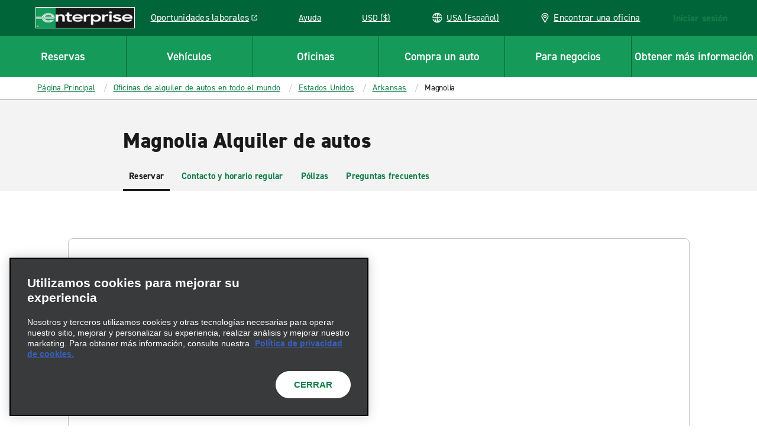

--- FILE ---
content_type: application/javascript;charset=utf-8
request_url: https://www.enterprise.com/es.i18nmap.js?v=2025-12-10-22-19
body_size: 98091
content:



enterprise.i18nJson =  {"hun":"Hungría","mxo_branchpage_description_portofcall":"Planifique con anticipación y obtenga excelentes tarifas cuando reserve un auto de alquiler en ((ehi_title.priorityTitle)) con Enterprise Rent-A-Car.","mxo_subnav_cars":"Autos","mxo_show_old_resources":"Mostrar recursos antiguos","pt":"Portugués","mxo_country_page_title":"Alquiler de autos en ((ehi_title.priorityTitle)): Reservar ahora","mxo_branchpage_title_airport":"((ehi_title.priorityTitle)) Alquiler de autos","mxo_car_sales_promo_xf":"((ehi_title.priorityTitle)) Venta de autos","hr":"Croata","mxo_branchpage_description_exotics":"Planifique con anticipación y obtenga excelentes tarifas cuando reserve un auto de alquiler en ((ehi_title.priorityTitle)) con Enterprise Rent-A-Car.","mxo_location_page_title":"Oficinas de alquiler de autos en todo el mundo","mxo_city_page_title":"((ehi_title.priorityTitle)) Alquiler de autos - Tarifas bajas | Enterprise Rent-A-Car","mxo_vehicle_cat_300_cars_on_page_desc":"Alquile un SUV de Enterprise Rent-A-Car. Seleccione entre nuestra gama de SUV de alquiler en función del tamaño y las características, incluidos SUV compactos, de lujo y grandes.","mxo_branchpage_ogtitle_exotic":"Alquiler de autos exóticos y lujosos - ((ehi_title.priorityTitle)) | Enterprise Rent-A-Car","faq-detail-meta-desc":"((ehi_title.priorityTitle)) – Encuentre respuestas en nuestras preguntas frecuentes. Obtenga orientación sobre las políticas de alquiler de autos, los documentos necesarios, los costos de depósito, los métodos de pago y mucho más.","hu":"Húngaro","faq-category-meta-desc-insurance-protections":"Comprenda qué seguro necesita para alquilar un auto, qué protecciones se incluyen y qué hacer si su vehículo se avería o si se ve involucrado en un accidente.","mxo_service_schema_name":"Service","mxo_subnav_tips":"Consejos útiles","mxo_branchpage_h1_rail":"((ehi_title.priorityTitle)) Car & Van Hire Alquiler de autos","mxo_locations_city_description":"Enterprise Rent-A-Car cuenta con muchas oficinas de alquiler de autos ubicadas de manera conveniente en todo ((ehi_title.priorityTitle)), incluidas las oficinas de la ciudad y del aeropuerto. ¡Reserve su auto hoy mismo!","fra":"Francia","faq-category-meta-desc-enterprise-plus":"Descubra cómo funciona Enterprise Plus. Gane puntos, disfrute de días de alquiler gratuitos y gestione fácilmente sus reservas y recompensas a través del panel de su cuenta.","deu":"Alemania","mxo_subnav_trucks":"Camionetas","jam":"Jamaica","mxo_country_h2":"Oficinas de autos de alquiler en ((ehi_title.priorityTitle))","mxo_locations_jeep_meta_description":"Enjoy the flexibility a Jeep offers with plenty of space for passengers and cargo. Whether you are looking to explore the beautiful Hawaii beaches or driving on the Road to Hana, a Jeep is a great choice.","mxo_branchpage_title_exotics":"Alquiler de autos ((ehi_title.priorityTitle)) y de lujo","mxo_locations_truck_meta_description":"Looking to haul large items for DIY projects or going on a weekend retreat? A pickup truck has space, power and durability ideal for your project or trip.","mxo_branchpage_h1_airport":"((ehi_title.priorityTitle)) Alquiler de autos","footerGetMobileApp":"Obtenga la aplicación móvil de Enterprise","dnk":"Dinamarca","nzl":"Nueva Zelanda","it":"Italiano","mxo_featured_city_page_h2":"Oficinas de alquiler de autos de Enterprise ((ehi_title.navigationTitle))","mxo_featured_city_page_h1":"Alquiler de autos ((ehi_title.priorityTitle)) ","mxo_locations_branch_description":"Planifique con anticipación y obtenga excelentes tarifas cuando reserve un auto de alquiler en ((ehi_title.priorityTitle)) con Enterprise Rent-A-Car.","mxo_branchpage_description_airport":"Alquiler de autos en ((ehi_title.priorityTitle)) con Enterprise. Ofrecemos una amplia gama de vehículos limpios y desinfectados para satisfacer sus necesidades de alquiler. Reserva en línea para obtener las mejores tarifas.","mxo_branchpage_title_portofcall":"((ehi_title.priorityTitle)) Alquiler de autos","mxo_subnav_location_details":"Contacto y horario regular","mxo_branchpage_title_rail":"((ehi_title.priorityTitle)) Alquiler de autos","mxo_vehicle_cat_400_cars_on_page_desc":"Alquile una van de Enterprise Rent-A-Car. ¿Necesita más espacio para pasajeros o carga? Elija entre nuestra amplia variedad de vans de alquiler, para pasajeros y carga.","mxo_locations_convertible_meta_description":"Whether you are taking a road trip along the coast or exploring a new city, a convertible is the perfect choice.","utility.help":"Ayuda","mxo_hide_old_resources":"Ocultar recursos antiguos","mxo_franchise_country_page_locations_title":"((ehi_title.priorityTitle)) Oficinas de alquiler de autos","selectcurrency":"Seleccionar moneda","mxo_branchpage_description_truck":"Encuentre alquileres de camiones confiables en ((branch_props.getCity)), ((branch_props.getState)). Elija entre camiones de caja, vans de carga y camionetas pickup con el Alquiler de vehículos de carga de Enterprise para sus necesidades personales o comerciales.","mxo_subnav_faqs":"Preguntas frecuentes","mxo_featured_city_page_things_to_do":"en ((ehi_title.priorityTitle))","mxo_state_page_faq_heading":"((ehi_title.priorityTitle)) Preguntas frecuentes del alquiler de autos","mxo_vehicle_country_title":"Compare los tamaños y las clases de los autos de alquiler – ((ehi_title.priorityTitle))","mxo_exotics_vehicle_list":"((targetPageTitle_props.priorityTitle)) Alquileres","mxo_show_less":"Mostrar menos","bg":"Búlgaro","mxo_branchpage_ogtitle_homecity":"Alquiler de autos ((ehi_title.priorityTitle)) | Enterprise Rent-A-Car","mxo_nonstandard_vehicle_category_title":"((ehi_title.pageTitle)) Rental Car Comparison","mxo_service_schema_offered_item_name":"((targetPageTitle_props.priorityTitle)) Alquiler","pol":"Polonia","mxo_locations_truck_teaser_description":"If you need to move furniture or haul supplies, renting a pickup truck through Enterprise will make the process much easier. We have trucks of various sizes to best suit your needs. Reserve a truck online for our lowest rates.","mxo_truck_locationslist_title":"Oficinas de alquiler de camiones","mxo_branchpage_ogtitle_truck":"((ehi_title.priorityTitle)) | Enterprise Truck Rental","allcountries":"Todos los países","mxo_state_h2":"Oficinas de autos de alquiler en ((ehi_title.priorityTitle))","mxo_locations_featured_city_description":"Obtenga excelentes tarifas cuando reserve su auto de alquiler en nuestras oficinas en el aeropuerto de ((ehi_title.priorityTitle)) o en las oficinas locales. ¡Reserve ahora para asegurar su viaje con Enterprise!","mxo_branchpage_h1_homecity":"((ehi_title.priorityTitle)) Alquiler de autos","mxo_country_page_faq_heading":"((ehi_title.priorityTitle)) Preguntas frecuentes del alquiler de autos","mxo_vehicle_cat_ev_cars_on_page_desc":"Alquile un vehículo eléctrico de Enterprise Rent-A-Car. Elija entre nuestra gama de autos eléctricos y SUVs para alquilar. Tenemos el vehículo eléctrico adecuado para sus necesidades.","mxo_branch_page_h1_heading":"((branch_props.getTitle)) Alquiler de autos","mxo_vehicle_detail_features":"Características","mxo_subnav_reserve":"Reservar","mxo_state_page_title":"Alquiler de autos en ((ehi_title.priorityTitle)): Reservar ahora","mxo_vehicle_detail_nav_title":"Alquileres en ((targetPageTitle_props.priorityTitle)) – ((ehi_title.grandParentPagePageTitle))","mxo_service_schema_description":"((i18n.mxo-vehicle-detail-page-description))","mxo_branchpage_h1_exotics":"((ehi_title.priorityTitle)) Alquiler de autos","mxo_vehicle_cat_200_cars_on_page_desc":"Los vehículos de carga son ideales para transportar artículos de gran tamaño, hacer escapadas de fin de semana y todo lo demás. Disfrute del espacio, la potencia y la durabilidad que puede ofrecer un alquiler de camiones de Enterprise. Tenga en cuenta que las oficinas de Enterprise no permiten acoplar enganches al vehículo de alquiler ni remolcarlo con enganches.","irl":"Irlanda","sv":"Sueco","mxo_locations_suv_teaser_description":"If you need a little more space for passengers and cargo, renting an SUV is a great option. Available all-wheel drive helps you maintain control in varying terrain and weather conditions. Lock in low prices and save time by booking online.","mxo_locations_sportscar_teaser_description":"For a fun and exciting driving experience, a sports car rental is the perfect choice. Choose from classic performance cars like a Mustang, Camaro, Corvette, and more. Drive your dream car for a low price by reserving online ahead of time.","cs":"Checo","mxo_vehicle_country_nav_title":"Todos los vehículos en alquiler – ((targetPageTitle_props.priorityTitle))","mxo_country_start_reservation_button":"Realizar una reserva","faq-category-meta-desc-renter-requirments":"Revise los límites de edad, las reglas de licencia, las pólizas de depósito y los requisitos del seguro a fin de estar completamente preparado para alquilar un auto con Enterprise y evitar sorpresas en el momento de la recogida.","mxo_exotic_car_rental_promo_xf":"((ehi_title.priorityTitle)) Alquiler de autos exóticos","mxo_branchpage_description_homecity":"Planifique con anticipación y obtenga excelentes tarifas cuando reserve un auto de alquiler en ((ehi_title.priorityTitle)) con Enterprise Rent-A-Car.","mxo_branchpage_seo":"Alquilar un auto en ((ehi_title.priorityTitle))","da":"Danés","mxo_vehicle_cat_100_cars_on_page_desc":"Alquile un auto de Enterprise Rent-A-Car. Elija entre nuestra amplia gama de autos de alquiler, incluidos modelos estándar, mini, económico, premium y compacto.","faq-category-meta-desc-citations-tolls":"¿Pasó por peajes o recibió un boleto? Descubra cómo Enterprise maneja cargos, multas e infracciones de tráfico durante su experiencia de alquiler de auto.","swe":"Suecia","de":"Alemán","mxo_branchpage_description_rail":"Alquiler de autos en ((ehi_title.priorityTitle)) con Enterprise. Ofrecemos una amplia gama de vehículos limpios y desinfectados para satisfacer sus necesidades de alquiler. Reserva en línea para obtener las mejores tarifas.","usa":"Estados Unidos","mxo_subnav_nearby_locations":"Oficinas cercanas","esp":"España","isl":"Islandia","mxo_vehicle_detail_people":"Personas","faq-category-meta-desc-products":"¿Busca servicios adicionales como GPS, asientos para niños o pases de peaje? Explore los complementos disponibles para hacer que su alquiler de auto sea más fácil y cómodo para su viaje.","mxo_subnav_airport_locations":"Oficinas del aeropuerto","bel":"Bélgica","mxo_subnav_neighborhood_locations":"Oficinas locales","mxo_subnav_suvs":"Vehículos utilitarios (SUV)","mxo_subnav_top_cities":"Principales ciudades","mxo_vehicle_detail_details":"Detalles","mxo_subnav_luxury_cars":"Autos de lujo","mxo_locations_jeep_teaser_description":"Enjoy the flexibility a Jeep offers with plenty of space for passengers and cargo. Whether you are looking to explore the beautiful Hawaii beaches or driving on the Road to Hana, a Jeep is a great choice.","mxo_locations_luxury_teaser_description":"Arrive to your destination in style with a luxury car rental. Whether you're traveling for business or leisure, features like leather seats and an upgraded engine ensure the most comfortable ride. Book online for quick and easy pick up.","ecu":"Ecuador","ita":"Italia","mxo_subnav_vans":"Vans","mxo_vehicle_car_category_description":"obsoleto","faq-category-meta-desc-subscribe":"Suscríbase a Enterprise para obtener un acceso flexible a autos. Pague mensualmente y disfrute de seguro, mantenimiento y ayuda con cada vehículo que conduzca. Sin compromiso a largo plazo.","mxo_vehicle_category_nav_title":"Todos los ((targetPageTitle_props.priorityTitle)) – ((targetPageTitle_props.parentPagePageTitle))","mxo_branch_page_header_airport_locations":"((ehi_title.priorityTitle)) Alquiler de autos","che":"Suiza","mxo_locations_state_description":"Obtenga excelentes tarifas cuando reserve su auto de alquiler en nuestras oficinas en el aeropuerto de ((ehi_title.priorityTitle)) o en la ciudad. ¡Reserve ahora para asegurar su viaje con Enterprise!","mxo_branchpage_title_homecity":"((ehi_title.priorityTitle)) Alquiler de autos","el":"Griego","mxo_branchpage_h1_portofcall":"((ehi_title.priorityTitle)) Alquiler de autos","en":"Inglés","hrv":"Croacia","es":"Español","faq-category-meta-desc-general":"Obtenga respuestas a preguntas comunes sobre el alquiler de autos, como qué llevar, cómo funcionan los depósitos y cómo recoger y devolver su vehículo con facilidad y confianza.","mxo_subnav_policies":"Pólizas","mxo_vehicle_cat_luxury_cars_on_page_desc":"Alquile un auto de lujo de Enterprise Rent-A-Car. Elija entre nuestra gama de autos y SUV premium para alquilar, incluidos modelos descapotables, coupés, híbridos y mucho más.","mxo_vehicle_category_h1":"Comparar alquiler ((ehi_title.pageTitle)) – ((ehi_title.parentPagePageTitle))","mxo-vehicle-band-non-standard-class-cta":"Ver todos los ((targetPageCustom_props.vehicleCardCount)) ((targetPageTitle_props.priorityTitle))","prt":"Portugal","mxo_branch_page_airport_location_desc":"Alquiler de autos en ((ehi_title.priorityTitle)) con Enterprise. Ofrecemos una amplia gama de vehículos limpios y desinfectados para satisfacer sus necesidades de alquiler. Reserva en línea para obtener las mejores tarifas.","mxo_locations_convertible_teaser_description":"Enjoy your drive even more by renting a convertible from Enterprise. Soak up the sun or view the night stars. This type of car is perfect for road trips and weekend getaways. Reserve a convertible online and pick up at a branch near you.","mxo_vehicle_detail_h1":"Alquileres en ((ehi_title.pageTitle)) – ((ehi_title.grandParentPagePageTitle))","mxo_vehicle_cat_awd_4x4_cars_on_page_desc":"Browse our selection of AWD and 4x4 rental cars for your next adventure. Whether you're traveling for business or taking a family vacation, our selection of all-wheel drive and 4x4 vehicles will help you get there.","faq-category-meta-desc-military":"Enterprise ofrece descuentos para militares y veteranos de Estados Unidos. Vea cómo calificar, reservar su alquiler de autos y disfrutar de tarifas y beneficios especiales.","mxo_subnav_availability":"Precios y disponibilidad","mxo_branchpage_title_truck":"Alquiler de camiones comerciales y mudanzas ((branch_props.getCity))","nl":"Neerlandés","aus":"Australia","mxo_branchpage_h1_truck":"((ehi_title.priorityTitle))","no":"Noruego","aut":"Austria","mxo-vehicle-other-vehicle-class-cta":"Ver todas las ((targetPageCustom_props.vehicleCardCount)) ((targetPageTitle_props.priorityTitle))","dkk":"DKK (kr)","fr":"Francés","bgr":"Bulgaria","faq-category-meta-desc-deposits-payments":"Descubra cómo funcionan los depósitos, qué tarjetas de pago aceptamos y qué esperar cuando recoja su auto de alquiler para que esté listo con los documentos correctos.","mxo_branchpage_locationdetails":"((branch_props.getTitle))","mxo_branch_page_seo_title":"Alquilar un auto en ((ehi_title.priorityTitle)) ((branch_props.getAirportCode))","mxo_featured_city_page_title":"Alquiler de autos en ((ehi_title.priorityTitle)): Reservar ahora","cze":"República Checa","nor":"Noruega","can":"Canadá","faq-category-meta-desc-renting-after-accident":"¿Necesita un auto después de un accidente? Aprenda cómo reservar, qué documentos se necesitan y cómo se manejan los reclamos de seguro mientras se repara su vehículo.","faq-category-meta-desc-exotics":"Explore las opciones de alquiler de autos premium, incluidos descapotables de lujo, autos deportivos y vehículos utilitarios deportivos (SUV). Elija un vehículo elegante y de alta gama para un viaje cómodo y memorable.","mxo_vehicle_category_title":"Comparación de alquiler ((ehi_title.pageTitle)) – ((ehi_title.parentPagePageTitle))","mxo_franchise_country_page_h1":"((ehi_title.priorityTitle)) Alquiler de autos","gre":"Grecia","mxo_subnav_rental_locations":"Oficinas de alquiler","mxo_vehicle_detail_title":"((ehi_title.pageTitle)) Alquiler – ((ehi_title.grandParentPagePageTitle))","mxo-vehicle-country-page-description":"Descubra una amplia variedad de opciones de alquiler de autos con Enterprise Rent-A-Car – ((ehi_title.priorityTitle)). Elija entre autos, SUVs, camiones y vans para todas sus necesidades de alquiler.","mxo-vehicle-category-page-description":"((i18n.mxo_vehicle_class_generalized_smart_desc))","faq-category-meta-desc-reservations":"¿Necesita reservar, cambiar o cancelar un alquiler de auto? Aprenda cómo administrar su reserva, actualizar los detalles y manejar las recogidas o devoluciones fuera del horario regular de la sucursal.","mxo-vehicle-other-vehicle-class-title":"Todos los ((targetPageTitle_props.priorityTitle)) – ((targetPageTitle_props.parentPagePageTitle))","mxo_locations_sportscar_meta_description":"For a fun and exciting driving experience, a sports car rental is the perfect choice. Choose from classic performance cars like a Mustang, Camaro, Corvette, and more. Drive your dream car for a low price by reserving online ahead of time.","selectcountry":"Seleccionar país de residencia","mxo_vehicle_cat_500_cars_on_page_desc":"Alquile una minivan de Enterprise Rent-A-Car. Elija entre nuestra selección de minivanes, vehículos multiuso (MPV) y espaciosos autos de siete, ocho y nueve asientos para alquilar.","mxo_state_page_h1":"((ehi_title.priorityTitle)) Alquiler de autos","mxo_featured_city_page_faq_heading":"Preguntas frecuentes del alquiler de autos ((ehi_title.priorityTitle))","mxo_subnav_additional_info":"Información adicional","mxo_vehicle_country_h1":"Compare los tamaños y las clases de los autos de alquiler – ((ehi_title.priorityTitle))","mxo_state_page_h2":"Oficinas de alquiler de autos en ((ehi_title.priorityTitle))","mxo_locations_country_description":"Obtenga excelentes tarifas cuando reserve su auto de alquiler en nuestras oficinas en el aeropuerto de ((ehi_title.priorityTitle)) o en la ciudad. ¡Reserve ahora para asegurar su viaje con Enterprise!","mxo_locations_van_teaser_description":"Going on a family trip or just looking for more space? Enterprise offers a wide variety of rental vans, including minivans, 12 & 15 passenger vans, and cargo vans that are sure to fit the bill. ","selectlanguage":"Seleccionar un idioma","mxo_locations_suv_meta_description":"Our SUVs offer flexibility with seating capacity, power, and luggage room. Find the ideal SUV for your next weekend family trip or exploring the countryside.","mxo-vehicle-band-class-cta":"Ver todas las ((targetPageCustom_props.childPageCount)) ((targetPageTitle_props.priorityTitle))","mxo_back_to_top":"Volver arriba","mxo_vehicle_country_description":"Ya sea que necesite comodidad y estilo, un rendimiento superior o espacio para un pasajero más, Enterprise tiene el auto, camión, van o SUV de alquiler que se adapta a sus necesidades personales. Nuestra flota cuenta con el respaldo de un excepcional servicio al cliente y vehículos que se mantienen y limpian según nuestros estándares de alta calidad para que pueda salir a la carretera con confianza, sin importar dónde lo lleve la vida.","mxo_truck_rental_promo_xf":"((ehi_title.priorityTitle)) Alquiler de camiones","gbr":"Reino Unido","mxo_locations_van_meta_description":"Need extra room for people, luggage, or cargo or both? Our minivans and passenger vans can seat up to 7 and 15 people and are great for family vacations or large groups.","appBadge":"es_us","mxo_show_more":"Mostrar más","mxo_locations_luxury_meta_description":"Looking for an upscale driving experience? Our luxury rental cars have plenty of power, modern technology, and creature comforts, making them perfect for business travel or long trips.","pl":"Polaco","mxo_branchpage_ogtitle_airport":"Alquiler de autos ((ehi_title.priorityTitle)) ((branch_props.getAirportCode)) | Enterprise Rent-A-Car","mxo-vehicle-detail-page-description":"Reserve un alquiler ((ehi_title.pageTitle)) en Enterprise Rent-A-Car –((ehi_title.grandParentPagePageTitle))","mxo_country_page_locations_title":"((ehi_title.priorityTitle)) Oficinas de alquiler de autos","short-dkk":"DKK (kr)","mxo_country_page_h1":"((ehi_title.priorityTitle)) Alquiler de autos","mxo-vehicle-band-title":"((targetPageTitle_props.priorityTitle))"};
enterprise.i18nUnits =  {"ampm":"A","year":"YYYY","currencyformat":"0,0.00","timeformat":"h:mm A","minute":"mm","dayofyear":"6","shortdateformat":"MMM D","month":"MMM","hour":"hh","dayofweek":"0","translateddateformat":"MM/DD/AAAA","day":"D","dateformat":"MM/DD/YYYY"};
enterprise.i18nReservation = {"resflowcorporate_0007":"Ponte en contacto con tu administrador de viajes para agregar esta cuenta a tu perfil.","resflowcorporate_0006":"¿Ya eres miembro de Enterprise Plus?","resflowcorporate_0005":"Cuenta de Enterprise Plus con #{name}","resflowcorporate_0004":"Recogida","resflowcorporate_0003":"Entrega","resflowcorporate_0002":"Póngase en contacto con su agente de viajes","prepay_0039":"Código de seguridad de la tarjeta (CID)","resflowcorporate_0001":"Inicia sesión","prepay_0048":"Monto no abonado","prepay_0049":"Monto debido al finalizar el alquiler","prepay_0046":"Monto abonado","prepay_0047":"Total original","prepay_0044":"La modificación no está disponible para su alquiler. Si necesita realizar cambios, cancele y vuelva a realizar una reserva (esto puede afectar las tarifas).","prepay_0045":"Actualizar total","resflowcorporate_0009":"Para agregar esta cuenta corporativa a tu reserva debes iniciar sesión en tu cuenta Enterprise Plus o Emerald Club.","prepay_0042":"Está cancelando a más de 1 día (24 horas) de la recogida y tiene una tarifa por cancelación de #{feeAmount}.","resflowcorporate_0008":"Ponte en contacto con tu administrador de viajes para crear una cuenta de Enterprise Plus con tu cuenta corporativa: #{accountName}.","prepay_0043":"Modificación no disponible","prepay_0040":"Agregar tarjeta de crédito","prepay_0041":"Está cancelando dentro de 1 día (24 horas) de la recogida y tiene una tarifa por cancelación de #{feeAmount}.","branchpage_homecity":"{0} Alquiler de autos","branchpage_locationdetails_0001":"Servicios","prepay_0059":"Se le cobrará en el mostrador cuando sea la hora de recogida de su alquiler. Cancele en cualquier momento sin tarifa.","prepay_0057":"Si no recoges tu alquiler en la fecha de recogida especificada, recibirás un reembolso completo menos una tarifa por incumplimiento de reserva por la suma de USD 100/CAD 135.","prepay_0058":"Se reembolsará a su tarjeta de crédito el siguiente monto:","prepay_0055":"Para continuar, proporcione una tarjeta de crédito o seleccione la opción Pagar después.","prepay_0056":"No se presenta","prepay_0053":"No se aceptan tarjetas de débito.","prepay_0054":"Parece que intenta proporcionar una tarjeta de débito. Si bien algunas oficinas de Enterprise Rent-A-Car aceptan tarjetas de débito (las políticas varían según la oficina), nosotros no las aceptamos en línea para las reservas con la opción Pagar ahora.","prepay_0051":"Reembolsado al finalizar el alquiler","prepay_0052":"Recibirá el reembolso después de que finalice el alquiler","prepay_0050":"Se le cobrará cuando finalice el alquiler","expedited_0047a":"Utiliza los beneficios de alquiler asociados con","expedited_0047c":". (Tendrás que reiniciar el proceso de reserva).","expedited_0047b":"#{CID}","travel_advisor_0043":"Aviación general","travel_advisor_0042":"Hacer una reserva #{link}.","travel_advisor_0041":"Ingresa solo números","travel_advisor_0040":"Volver a utilizar los detalles sobre el conductor","prepay_0019":"Cancele en cualquier momento. Se cobrará una tarifa por cancelación.","prepay_0017":"Total estimado","travel_advisor_0045":"Hacer una reserva #{link}.","prepay_0018":"Se realizará el cargo a su tarjeta de crédito en el momento de la reserva.","travel_advisor_0044":"Alquiler de vehículos de carga de Enterprise","prepay_0026":"Tipo y número","prepay_0027":"AMEX","prepay_0024":"Verificar su método de pago","prepay_0025":"Seleccionar su método de pago","prepay_0022":"Términos y condiciones de la política de prepago","universal_prep_0006b":"Revise su resumen de cargos","reflowconfirmation_0066":"Vehículo","prepay_0020":"Fecha de vencimiento","reflowconfirmation_0067":"Inquilino","prepay_0021":"Expiró el #{date}","travel_advisor_0039":"Hay otro IATA en esta sesión, cierra sesión y vuelve a intentarlo.","travel_advisor_0038":"Programa de fidelidad","travel_advisor_0037":"Número del programa de lealtad","travel_advisor_0032":"Iniciar sesión","travel_advisor_0031":"Número de Cash-In Club","travel_advisor_0030":"cashinclub.com","travel_advisor_0036":"TIDS","travel_advisor_0035":"Verdadero","prepay_0028":"Discover","travel_advisor_0034":"Debes volver a ingresar tu información del asesor de viajes y tus selecciones.","prepay_0029":"China Union Pay","travel_advisor_0033":"Esta reserva se vencerá y se te redireccionará a la página de inicio del asesor de viajes en","prepay_0037":"Mes de vencimiento","branchpage_policiesshowmore":"Ver más","prepay_0038":"Año de vencimiento","prepay_0035":"Guardar esta tarjeta para usarla más tarde","prepay_0033":"Se le cobrará en la moneda local del destino USD #{currency}","prepay_0034":"Se pueden aplicar las tarifas por transacción en moneda extranjera de su banco.","prepay_0031":"JCB","prepay_0032":"Se le cobrará en la moneda local del destino CAD #{currency}","prepay_0030":"Diners Club","resflowcarselect_9000":"Características del vehículo","travel_advisor_0029":"Visita #{cashClub} para obtener más información o inscríbete hoy mismo.","travel_advisor_0028":"Cash In Club ha sido el programa de recompensas para agentes de viaje asociados por más de 15 años. El programa otorga puntos por cada reserva calificada con Alamo Rent-A-Car®, Enterprise Rent-A-Car® o National Car Rental®, los cuales pueden canjearse por tarjetas de prepago Cash in Club. ¡Estas tarjetas te permiten utilizar tus recompensas en lo que quieras!","travel_advisor_0027":"Dirección de correo electrónico del asesor de viajes","travel_advisor_0026":"Información del asesor","travel_advisor_0021":"Tarifas especiales para asesor de viaje exclusivas para ti.","currency_conversion_0007":"**Los montos convertidos son estimaciones y están sujetos a cambios, ya que las tasas de cambio varían.","travel_advisor_0020":"Reserva de asesores de viaje","currency_conversion_0008":"** Total estimado convertido a su moneda seleccionada. Se le cobrará en #{currencyConversionAmount}.","currency_conversion_0006":"* Las tarifas, los impuestos y los cargos no reflejan las tarifas, los impuestos ni los cargos aplicables a las coberturas opcionales no incluidas ni a los extras agregados posteriormente.","travel_advisor_0025":"Gracias #{travelagency}, la reserva está confirmada y los correos electrónicos del viaje se enviaron a todas las direcciones de correo electrónico proporcionadas.","travel_advisor_0024":"Agencia de viajes","travel_advisor_0023":"Proporciona la información del administrador que debería recibir una confirmación por correo electrónico. Esta persona debe ser distinta de la persona a nombre de la que estás reservando (el conductor).","currency_conversion_0009":"Se le cobrará cuando recoja el alquiler.","travel_advisor_0022":"Información del asesor de viajes","currency_conversion_0010":"** Total estimado convertido a su moneda local. Se cobrará en la moneda local del lugar de destino.","currency_conversion_0011":"Total estimado convertido a su moneda local. Los cargos de “Pagar más tarde” estarán en #{currencyConversionAmount}.","prepay_0088":"Usted escogió a pagar ahora para su alquiler. Por favor agregar sus datos de pago a continuación.","currency_conversion_0012":"Se le cobrará en #{currencyConversionAmount}.","currency_conversion_0013":"Total estimado convertido a su moneda local. Los cargos por “Pagar más tarde” se cobrarán en la moneda local del lugar de destino.","prepay_0080":"Se alcanzó el número máximo de tarjetas de crédito en el registro. Agrega una nueva tarjeta solo para esta reserva o elimina una de las tarjetas guardadas para agregar y guardar una tarjeta para un uso posterior.","travel_advisor_0018":"¡Gracias por registrarte!","travel_advisor_0017":"Número de fax de la agencia (opcional)","travel_advisor_0016":"Número de teléfono de la agencia","travel_advisor_0015":"Dirección de correo electrónico de la agencia","wcag_zoom_in":"Acercar","travel_advisor_0019":"Tu información se está procesando. En breve recibirás una confirmación.","travel_advisor_0010":"¿Qué tipo de membresía o acreditación de la industria turística profesional te gustaría registrar con Enterprise?","travel_advisor_0014":"Persona de contacto de la agencia","travel_advisor_0013":"Número IATA/CLIA/TRUE/TIDS","travel_advisor_0012":"CLIA","travel_advisor_0011":"IATA","pursuits_0002":"Pausar el video","currency_conversion_0003":"El “mejor precio” se basa en el total estimado actual de “Pagar más tarde” convertido de la moneda local del destino a su moneda local o deseada, la cual está sujeta a cambios, ya que las tasas de conversión varían.","pursuits_0003":"Silenciar el video","currency_conversion_0004":"Total estimado convertido de la moneda local del destino a su moneda local o deseada, la cual está sujeta a cambios, ya que las tasas de cambio varían. Los cargos por “Pagar más tarde” se cobrarán en la moneda local del lugar de destino.","pursuits_0004":"Activar video","currency_conversion_0001":"Ver detalles de conversión de monedas","currency_conversion_0002":"Los precios incluyen impuestos y tarifas. Las conversiones a su moneda local son solo de referencia y se basan en tasas de cambio actuales que pueden variar con el tiempo. Se le cobrará en la moneda local de su destino.","pursuits_0001":"Reproducir video","travel_advisor_0007":"El formulario que aparece a continuación solo deben completarlo los asesores que nunca antes hayan reservado con Enterprise. Si tu agencia ha reservado con Enterprise, solo debes iniciar sesión en el sitio utilizando tu número IATA/CLIA/TRUE/TIDS.","travel_advisor_0006":"Registra tu número IATA/CLIA/TRUE/TIDS con Enterprise.","travel_advisor_0005":"","travel_advisor_0004":"","emerald_club_login_message_toggle_label":"No volver a mostrar este mensaje","travel_advisor_0009":"Nombre de la agencia","travel_advisor_0008":"Se deben completar todos los campos, excepto aquellos que están marcados como opcionales.","travel_advisor_0003":"Número de Cash-In Club (opcional)","travel_advisor_0002":"Número IATA, ARC, CLIA o TRUE","travel_advisor_0001":"Inicio de sesión en Advisor","prepay_0068":"Debe aceptar los términos y condiciones de prepago antes del envío.","prepay_0069":"Apodo De La Tarjeta De Crédito","prepay_0066":"¿Qué es esto?","prepay_0067":"Regresar","prepay_0064":"Tarjeta con banda magnética","prepay_0065":"Nombre en la tarjeta","prepay_0062":"horas","prepay_0063":"El código de seguridad de encuentra en el reverso de las tarjetas de crédito o débito MasterCard, Visa y Discover y, por lo general, es un grupo de 3 dígitos a la derecha de la franja para la firma. En las tarjetas American Express, el código de seguridad de la tarjeta es un grupo impreso, sin relieve, de cuatro dígitos en el frente, hacia la derecha.","prepay_0060":"¿Está seguro de que desea cancelar esta reserva? Tendrá una tarifa por cancelación de #{amount}.","prepay_0061":"Día(s)","prepay_0079":"Los días de alquiler que no se utilicen no son reembolsables.","prepay_0077":"Se debe presentar una tarjeta de crédito a nombre del arrendatario cuando se recoja el vehículo. No se aceptarán tarjetas de débito.","prepay_0078":"Devolución anticipada","prepay_0075":"Pólizas del alquiler","prepay_0076":"El nombre de la reserva debe coincidir con el nombre que aparece en la tarjeta de crédito.","prepay_0073":"Cantidad original abonada:","prepay_0074":"Cualquier cargo adicional o reembolso de modificación será tratado cuando termine el alquiler.","prepay_0071":"Lo sentimos, ha habido un problema. Regresa a la página anterior e intenta agregar tu método de pago nuevamente.","prepay_0072":"Se te reembolsará el monto original que pagaste y se cargará el siguiente monto a tu tarjeta de crédito:","prepay_0070":"Se cargará a su tarjeta de crédito #{cardNumber} el siguiente monto una vez finalizado el alquiler:","resflowcorporate_0087":"Vehículos preferidos de #{AccountName}","resflowcorporate_0086":"\"A-1 Corporación\" = \"A1C\"","resflowcorporate_0085":"\"St. Charles Lumber\" = \"STC\"","resflowcorporate_0084":"Ejemplos:","resflowcorporate_0083":"Para ingresar tu cuenta corporativa, ingresa los tres primeros caracteres del nombre de tu empresa o PIN.","resflowcorporate_0082":"Ingresa tu PIN","resflowcorporate_0081":"Los administradores de viajes para #{ContractName} recibirán por correo electrónico los detalles de cancelación de esta reserva..","resflowcorporate_0080":"Los administradores de viajes para #{ContractName} recibieron por correo electrónico los detalles de alquiler de esta reserva.","resflowcorporate_0089":"Eliminar mi número de cuenta de la reserva y usar la tasa de cambio actual","resflowcorporate_0088":"Selección actual","resflowcorporate_0090":"Tenga en cuenta lo siguiente: todo extra que se agregue a esta reserva y que no esté incluido en la tarifa se cobrará en el momento de recoger el vehículo de alquiler.","resflowcorporate_0076":"El vehículo seleccionado","resflowcorporate_0075":"Hemos encontrado un problema asociado a los detalles de tu cuenta que, si no se resuelve, puede evitar que cumplamos con tu reserva. Llámanos si necesitas asistencia.","resflowcorporate_0074":"Lo sentimos, pero los extras previamente seleccionados no están disponibles:","resflowcorporate_0073":"Lo sentimos, pero este vehículo no está disponible. Para continuar, seleccione otro.","resflowcorporate_0072":"El número de cuenta asociado con esta reserva no se puede eliminar.","resflowcorporate_0071":"Ajustar oficina modificada","resflowcarselect_0600":"Pagar más tarde","resflowcorporate_0070":"Continuar con oficina modificada","resflowcorporate_0079":"Los administradores de viajes para #{ContractName} recibirán por correo electrónico los detalles de alquiler de esta reserva.","resflowcarselect_0605":"Cancelar, y regresar a la selección de vehículo","resflowcorporate_0078":"Confirmar","resflowcorporate_0077":"Ingresa la Información Adicional","reservationwidget_5028":"¿Está seguro de que desea cerrar sesión?","resflowcorporate_0065":"Lo sentimos, pero no se permite modificar esta reserva por la configuración de tu cuenta. Ponte en contacto con tu administrador de viajes para recibir asistencia.","resflowcorporate_0064":"No tienes permiso para cancelar.","resflowcorporate_0063":"No tienes permiso para modificar.","rightplace_0011":"Aceptar","resflowcorporate_0062":"Los mismos detalles de la entrega","resflowcorporate_0061":"Detalles de recogida","resflowcorporate_0060":"Detalles de la entrega","rightplace_0010":"¿Tienes una reserva existente? Llama al 01743 457600","resflowcorporate_0069":"Lo sentimos, pero los servicios de entrega y/o recogida no están disponibles en tu oficina modificada. Si deseas conservar tu selección de oficina modificada, los detalles de entrega y/o recogida se borrarán una vez que envíes los cambios de esta reserva. De lo contrario, ajusta tu elección de oficina a una que ofrezca estos servicios.","resflowcorporate_0068":"Entrega y recogida no disponible","resflowcorporate_0067":"#{total} se facturará a #{account}.","resflowcorporate_0066":"Lo sentimos, pero no se permite cancelar esta reserva por la configuración de tu cuenta. Ponte en contacto con tu administrador de viajes para recibir asistencia.","resflowcorporate_0054":"¿Deseas usar #{account} asociado con tu cuenta? En ese caso, deberás reiniciar tu reserva.","rightplace_0002":"Notamos que llegaste desde el sitio web de Burnt Tree. Actualmente, Burnt Tree funciona bajo la marca Enterprise Rent-A-Car. Disfruta de una excelente atención al cliente y de la misma gran variedad de vehículos en alquiler en más de 380 oficinas en todo el Reino Unido e incluso en más oficinas en todo el mundo. Descubre más acerca de Enterprise Rent-A-Car en nuestro sitio web.","resflowcorporate_0053":"Cuenta en perfil","rightplace_0003":"¿Tienes una reserva existente? Llama al 01743 457600","resflowcorporate_0051":"¿Estás seguro de que deseas continuar con esta reserva usando la cuenta (#{ContractName}) que ingresaste?","rightplace_0001":"¿Estás buscando Burnt Tree?","resflowcorporate_0050":"Pagar en mostrador","expedited_0040b":"1-877-725-2771.","expedited_0040a":"Para recibir beneficios completos, por favor llama al Centro de Servicio de Inscripciones al","rightplace_0008":"¿Estás buscando Atesa?","expedited_0040d":"SignatureClass@erac.com","reservationwidget_5001":"Borrar ubicación","resflowcorporate_0059":"Número de facturación: #{billingNumberName} (#{billingNumber})","rightplace_0009":"Notamos que llegaste desde el sitio web de Atesa. Actualmente, Atesa funciona bajo la marca Enterprise Rent-A-Car. Disfruta de una excelente atención al cliente y de la misma gran variedad de vehículos en alquiler en más de 380 oficinas en todo el Reino Unido e incluso en más oficinas en todo el mundo. Descubre más acerca de Enterprise Rent-A-Car en nuestro sitio web.","expedited_0040c":"o envía un correo electrónico a","reservationwidget_5002":"Mes anterior","resflowcorporate_0058":"Facturación usada","rightplace_0006":"Notamos que llegaste desde el sitio web de Citer. Actualmente, Citer funciona bajo la marca Enterprise Rent-A-Car. Disfruta de una excelente atención al cliente y de la misma gran variedad de vehículos en alquiler en más de 380 oficinas en todo el Reino Unido e incluso en más oficinas en todo el mundo. Descubre más acerca de Enterprise Rent-A-Car en nuestro sitio web.","reservationwidget_5003":"Mes siguiente","resflowcorporate_0057":"#{accountName} (#{accountNumber}) Viajo por negocios","rightplace_0007":"¿Tienes una reserva existente? Llama al 01743 457600","reservationwidget_5004":"Horas más temprano","resflowcorporate_0056":"Cuenta y propósito del viaje","rightplace_0004":"Está en el lugar indicado","reservationwidget_5005":"Horas más tarde","resflowcorporate_0055":"Reiniciar la reserva con #{account} agregado","rightplace_0005":"¿Estás buscando Citer?","reservationwidget_5006":"Para continuar, seleccione una hora de recogida.","reservationwidget_5007":"Para continuar, seleccione una hora de recogida.","reservationwidget_5008":"Lo sentimos, no podemos utilizar tú ubicación actual debido a la configuración del navegador. Por favor, cambia la configuración de tú navegador o intenta la búsqueda por código postal, ciudad o aeropuerto.","reservationwidget_5009":"Selecciona una fecha/hora de devolución posterior a la fecha/hora de recogida.","resflowcorporate_0043":"Recoger desde el mismo lugar de entrega","resflowcorporate_0042":"Caracteres restantes: #{value}","resflowcorporate_0041":"Los comentarios opcionales nos permitan entregarte el vehículo en alquiler en el lugar correcto (200 caracteres máx.)","resflowcorporate_0040":"Instrucciones de entrega (opcional)","expedited_0041c":"#{memberNumber}","expedited_0041b":"Tu número de miembro de Enterprise Plus es","resflowcorporate_0049":"Ten en cuenta lo siguiente: el método de pago preferido guardado en tu perfil es una tarjeta de crédito.","resflowcorporate_0048":"Se facturará a #{accountName}.","expedited_0041d":"Asegúrate de utilizar este número de socio cuando realices reservaciones de coches; asi nos aseguraremos de que recibas todos los beneficios que tu membresía te puede ofrecer.","resflowcorporate_0047":"Uso:","resflowcorporate_0046":"Ingresa un tipo de número de facturación.","resflowcorporate_0045":"Instrucciones sobre la recogida (opcional)","expedited_0041a":"Bienvenido a Enterprise Plus","resflowcorporate_0044":"Recoger desde una ubicación diferente","prepay_0005":"Obtenga más información acerca de Pagar ahora","prepay_0002":"Comparación de tarifas","prepay_0001":"AHORRAR #{price}","resflowcorporate_0032":"Tu cuenta te permite especificar la oficina donde deseas que Enterprise entregue o recoja el auto de alquiler. Pueden aplicarse cargos adicionales por los servicios de entrega y recogida.","resflowcorporate_0031":"Entrega y recogida","resflowcorporate_0030":"Pagar en destino","vehiclesdlp_8001":"Hemos filtrado los resultados de las clases de vehículos según tu interés en los #{vehicle} vehículos.","sessiontimeout_0003":"Seguir trabajando","sessiontimeout_0002":"¿Aún está conectado? Esta sesión de reserva vencerá, y usted será remitido a la página de inicio en:","sessiontimeout_0001":"La sesión expiró","sessiontimeout_0007":"El tiempo de espera para su reserva se agotará si no se completa en #{minutes} minutos y #{seconds} segundos.","resflowcorporate_0039":"Incluir código de área","sessiontimeout_0006":"Complete su reserva pronto ","resflowcorporate_0038":"¿Dónde debemos entregarte el vehículo en alquiler?","sessiontimeout_0005":"¿Sigue allí? Esta sesión expirará en:","resflowcorporate_0037":"Lee tu acuerdo de contrato negociado para saber sobre las pólizas de alquiler.","sessiontimeout_0004":"¿Aún estás ahí? La sesión terminará y se cerrará en:","resflowcorporate_0036":"El servicio de recogida no está disponible en esta ubicación.","vehiclesdlp_8002":"para ver todas las clases de vehículo disponibles.","prepay_0008":"Pago","resflowcorporate_0035":"Quiero que se recoja mi vehículo en alquiler.","prepay_0009":"El cargo se aplicará de forma segura en línea a su tarjeta de crédito cuando confirme la reserva.","resflowcorporate_0034":"El servicio de entrega no está disponible en esta ubicación.","expedited_0042b":"Ahora, danos más información","prepay_0006":"Pagar ahora","sessiontimeout_0009":"Seguir trabajando","resflowcorporate_0033":"Quiero que se me entregue el vehículo en alquiler.","prepay_0007":"Remover y agregar nuevas tarjeta de crédito","expedited_0042a":"Ahorra tiempo en la recogida","sessiontimeout_0008":"El precio y la disponibilidad no están garantizados una vez que se agota el tiempo de espera.","prepay_0015":"Comparación de tarifas","prepay_0016":"Impuestos y tarifas","prepay_0013":"Modificación","prepay_0014":"Una reserva que se haya pagado con antelación puede modificarse en línea en cualquier momento hasta 12 horas antes del horario de recogida. No se aplican tarifas. Sin embargo, la reserva nueva estará disponible a los precios actuales del mercado.","prepay_0011":"Si cancela la reserva más de 1 día (24 horas) antes del horario de recogida especificado, recibirá un reembolso completo menos una tarifa por cancelación de USD 50 / CAD 65.","prepay_0012":"Si cancela la reserva menos de 1 día (24 horas) antes del horario de recogida especificado, recibirá un reembolso completo menos una tarifa por cancelación de USD 100 / CAD 135.","prepay_0010":"Cancelación","resflowcorporate_0021":"Seleccionaste viaje por negocios.","sessiontimeout_0010":"¿Sigue trabajando?","resflowcorporate_0020":"Detalles adicionales","1234567890123456789012345678901234567890123456789012345678901234567890123456789012345678901234567890":"1234567890","sessiontimeout_0014":"Complete su reserva antes de #{minutes} minutos y #{seconds} segundos.","sessiontimeout_0013":"La reserva expira pronto.","sessiontimeout_0012":"Si no completa su reserva, el precio y la disponibilidad pueden cambiar una vez finalizado el tiempo de espera. ","sessiontimeout_0011":"Su reserva expirará en #{minutes} minutos y #{seconds} segundos.","resflowcorporate_0029":"Pagar en el mostrador de recogida","sessiontimeout_0018":"Recogida","resflowcorporate_0028":"Estoy autorizado a usar el servicio de facturación y deseo que se facture este alquiler de autos a #{account_name}.","sessiontimeout_0017":"Reanude su reserva anterior para continuar donde la dejó.","resflowcorporate_0027":"Usar facturación","sessiontimeout_0016":"Con el fin de proteger su seguridad y privacidad, esta sesión expiró antes de completar su reserva debido a inactividad.","resflowcorporate_0026":"Continuar como Viaje por negocios","sessiontimeout_0015":" La sesión expiró","resflowcorporate_0025":"Reiniciar reserva","expedited_0043a":"Puedes ver los detalles de tu cuenta en Enterprise Plus","resflowcorporate_0024":"Para cambiar el propósito de este viaje de negocios a placer, deberás reiniciar tu reserva y seleccionar nuevamente todos los detalles de tu reserva.","resflowcorporate_0023":"Cambia el propósito del viaje","resflowcorporate_0022":"¿No viajas por negocios?","expedited_0043b":"página de la cuenta","sessiontimeout_0019":"Volver","eplusphonenumber_0007":"904 816 486","eplusphonenumber_0006":"809 54 25 60","eplusphonenumber_0005":"804 00 06 727","eplusphonenumber_0004":"5 800 946 541","eplusphonenumber_0003":"804 587 0904","eplusphonenumber_0002":"1-866-507-6226","eplusphonenumber_0001":"1-866-507-6222","resflowcorporate_0010":"¿No eres miembro de Enterprise Plus o Club Emerald? Llama a tu administrador de viajes.","sessiontimeout_0021":"Revise todas las selecciones, ya que los precios y la disponibilidad pueden haber cambiado desde su última visita.","sessiontimeout_0020":"Algunas cosas pueden haber cambiado","sessiontimeout_0022":"Reanudar la reserva anterior","resflowcorporate_0018":"Cancelado","rental_ready_selectedCard_error":"Seleccionar un método de pago","resflowcorporate_0017":"Confirmar el propósito del viaje","resflowcorporate_0016":"Por placer","resflowcorporate_0015":"Por negocios","sessiontimeout_0026":"Para proteger su seguridad y privacidad, esta sesión ha caducado. Su reserva se confirmó.","resflowcorporate_0014":"¿Viaja por placer o por negocios?","expedited_0044b":"1-866-289-0130","resflowcorporate_0013":"Propósito del viaje","expedited_0044a":"Para recibir todos los beneficios de Signature Level, llama al Centro de asistencia de Signature al","resflowcorporate_0012":"Ponte en contacto con tu administrador de viajes para agregar esta cuenta a tu perfil.","expedited_0044d":"SignatureClass@erac.com.","resflowcorporate_0011":"El número de cuenta que ingresaste no está asociado con tu perfil de Enterprise Plus.","expedited_0044c":"o envía un correo electrónico a","gdspanr_myprofile":"Aspectos necesarios para mantener tu membresía","resflowcorporate_0019":"Su cuenta está asociada con #{name}. ¿Viaja en nombre de #{name} para este alquiler de autos?","StoreFinder_0003":"Resultados de oficinas","reservationwidget_8002":"Intenta buscar solo con un nombre de ciudad, código postal o código de aeropuerto.","reservationwidget_8001":"Lo sentimos, no pudimos encontrar una oficina que coincida con \"#{search}\".","reservationwidget_8004":"Buscar un lugar de recogida","reservationwidget_8003":"Buscar una oficina","reservationwidget_8006":"Misma devolución","reservationwidget_8005":"Buscar una oficina de devolución","reservationwidget_8008":"Ingrese la hora de recogida.","reservationwidget_8007":"Devolver en otro lugar","pci_replacement_0004":"Programe la recogida del vehículo","pci_replacement_0005":"Regístrese para su alquiler","reservationwidget_8009":"Escriba aquí…","pci_replacement_0002":"Esto solo debe tomar unos cinco minutos. Tenga su licencia de conducir a mano para empezar.","pci_replacement_0003":"Complete los detalles de la reserva","LAC_legal_taxesandfees_0005_CR":"#{tax}","pci_replacement_0008":"Si alquiló con nosotros antes, puede que tenga una ventaja. Ingrese la información de la licencia de conducir del perfil al que está asociada la reserva.","pci_replacement_0009":"¿Cuándo necesita un vehículo de alquiler?","pci_replacement_0006":"Recoja el vehículo","pci_replacement_0007":"Inicio de sesión de cuenta de fidelización","pci_replacement_0001":"¡Manténgase en movimiento!","tmp_removed_key_investigate":"Lo sentimos, no hay información de precios disponible por el momento.","pci_replacement_0015":"Como alternativa, podemos recogerlo desde una ubicación personalizada, es decir, su hogar, trabajo, escuela, etc. y llevarlo al vehículo.","pci_replacement_0016":"Editar su ubicación de recogida","pci_replacement_0013":"Taller","pci_replacement_0014":"Hola, #{firstName}:","pci_replacement_0019":"Ciudad/Área","pci_replacement_0017":"Ubicación de recogida","pci_replacement_0018":"Código postal o ciudad","pci_replacement_0011":"Todavía no lo sé, pregúntenme más tarde.","pci_replacement_0012":"Elija su ubicación de recogida","pci_replacement_0010":"En una fecha y hora específicas.","resflow_discard_modal":"Revise sus detalles de reserva actuales y modifíquelos si es necesario.","wcag_redirect":"El enlace se abre en una ventana nueva","wcag_completed":"Finalizado","pci_replacement_0048":"Fecha de contacto","pci_replacement_0049":"Parcialmente pagado por el seguro","pci_replacement_0046":"En dos semanas","pci_replacement_0047":"En una fecha específica","pci_replacement_0040":"#{rate} por día que usted debe pagar (#{maxPrice} max)","pci_replacement_0041":"Preparado para la recogida","pci_replacement_0044":"Mañana","pci_replacement_0045":"Próxima semana","pci_replacement_0042":"¿Cuándo podemos ponernos en contacto con usted?","pci_replacement_0043":"Indíquenos cuándo podemos ponernos en contacto con usted por correo electrónico para confirmar la fecha de inicio de su alquiler. Mientras tanto, le avisaremos si recibimos noticias de su taller de reparación antes de esa fecha.","vehiclesdlp_0001":"Reservar esta clase de vehículo","pci_replacement_0059":"en dos semanas","pci_replacement_0057":"mañana","pci_replacement_0058":"la próxima semana","pci_replacement_0051":"Complete los detalles de la reserva","pci_replacement_0052":"Programe la recogida del vehículo","pci_replacement_0050":"Siguientes pasos:","pci_replacement_0055":"¡Es hora de programar la recogida de su vehículo!","pci_replacement_0056":"Nos pondremos en contacto con usted #{timeframe} para programar la recogida de su vehículo.","pci_replacement_0053":"Regístrese para su alquiler","pci_replacement_0054":"Recoja el vehículo","vehiclesdlp_0010":"camionetas en alquiler","vehiclesdlp_0012":"Alquiler de transportistas de personas","vehiclesdlp_0011":"autobuses en alquiler","vehiclesdlp_0003":"Aire acondicionado","pci_replacement_0026":"editar su ubicación de recogida","vehiclesdlp_0002":"Combustible","pci_replacement_0027":"Seleccione una fecha y hora de recogida que coincida con la hora de su cita de reparación del vehículo. Los días de alquiler antes de su cita de reparación pueden no estar cubiertos por su seguro. Para preguntas sobre detalles de cobertura, comuníquese con su ajustador de reclamos.","vehiclesdlp_0005":"Ten en cuenta lo siguiente: no podemos garantizarte que esta clase de vehículo esté disponible en la oficina que seleccionaste hasta que se inicie tu reserva.","pci_replacement_0024":"Los días de alquiler antes de su cita de reparación pueden no estar cubiertos por su seguro. Póngase en contacto con el ajustador de reclamaciones para obtener más información sobre la cobertura.","vehiclesdlp_0004":"Explorar clases de vehículo similares","pci_replacement_0025":"O bien, #{editLink} primero.","vehiclesdlp_0007":"vehículos utilitarios deportivos en alquiler","vehiclesdlp_0006":"autos en alquiler","vehiclesdlp_0009":"vans en alquiler","pci_replacement_0028":"El mejor valor para su cobertura","vehiclesdlp_0008":"vehículos de carga en alquiler","pci_replacement_0029":"Totalmente pagado por el seguro","pci_replacement_0022":"Elija su fecha y hora de recogida","pci_replacement_0023":"Fecha y hora de recogida","pci_replacement_0020":"Agregue su dirección de ubicación personalizada","pci_replacement_0021":"Si desea que lo recojan en un lugar personalizado, como un taller diferente, su casa, trabajo o escuela, ingrese la dirección a continuación. Enterprise se pondrá en contacto con usted si hay problemas con su ubicación personalizada.","resflowcorporate_0096":"Lo sentimos, pero algo está mal con la información adicional que proporcionaste. Vuelve a la pantalla de información adicional para editar e inténtalo de nuevo.","resflowcorporate_0095":"Lo sentimos, pero el PIN que ingresaste no es válido. Intenta nuevamente.","resflowcorporate_0094":"A continuación, completa la sección Detalles adicionales.","resflowcorporate_0093":"Términos y condiciones del contrato","resflowcorporate_0092":"Gracias, esta reservación se ha confirmado.","resflowcorporate_0091":"Realizar otra reservación","vehiclesdlp_0020":"Lo sentimos, pero los #{vehicle} vehículos no están disponibles en esta oficina por el momento. Puedes intentar buscar una oficina diferente donde este vehículo esté disponible, cambiar las fechas u horas, o seleccionar otro entre las clases de vehículo disponibles a continuación.","vehiclesdlp_0014":"Ver todos #{metaClassName}","pci_replacement_0037":"#{rate} por día que usted debe pagar","vehiclesdlp_0013":"Otros tipos de vehículos","pci_replacement_0038":"El seguro no paga los extras, a menos que se indique lo contrario. Los precios enumerados no incluyen impuestos ni tarifas.","vehiclesdlp_0016":"Ver todas #{metaClassName} en #{country}","pci_replacement_0035":"Ocultar otros vehículos disponibles (#{numberOfVehicles})","vehiclesdlp_0015":"clases de vehículos","pci_replacement_0036":"Enterprise le ofrece las protecciones y el seguro no las paga, a menos que se indique lo contrario. No se requieren protecciones para alquilar un vehículo, pero tendrá que “aceptar” o “rechazar” cada protección para seguir adelante. Los precios enumerados no incluyen impuestos ni tarifas.","vehiclesdlp_0018":"Hemos filtrado los resultados de las clases de vehículos según tu interés en #{vehicletype}. Limpia los filtros para ver todas las clases de vehículo disponibles.","vehiclesdlp_0017":"Ver todos los vehículos en #{country}","pci_replacement_0039":"#{rate} por alquiler que usted debe pagar","vehiclesdlp_0019":"Lo sentimos, pero #{vehicletype} no están disponibles en esta oficina. Puedes intentar buscar una oficina diferente o seleccionar una clase entre las clases de vehículo disponibles a continuación.","pci_replacement_0030":"A un total estimado de #{price} por día","pci_replacement_0033":"Tiempo y distancia a #{price} por día","pci_replacement_0034":"Total de alquiler diario de #{insuranceProvider}","pci_replacement_0031":"Pago por día que debe pagar de su bolsillo","pci_replacement_0032":"Mostrar otros vehículos disponibles (#{numberOfVehicles})","pci_replacement_0080":"Cargos diarios estimados de #{insuranceProvider}","pci_replacement_0081":"#{insuranceProvider} indicó que cubrirá los costos asociados a su alquiler, como aparece a continuación.","wcag_none_applied":"Ninguno aplicado","TravelAdmin_0010_1":"Esta cuenta está asociada a #{name}. ¿El cliente viaja en nombre de #{name} para este alquiler?","emerald_club_login_message_toggle_lable":"Obsoleto","pci_replacement_0084":"La estimación se basa en la información actualmente disponible de su aseguradora y está sujeta a la aprobación de esta. Se pueden aplicar tarifas adicionales según la selección del auto, los productos o servicios opcionales y las extensiones de alquiler o cambios de oficina de recogida. La contribución de la aseguradora puede estar sujeta a un máximo de días. Si tiene preguntas, llame a #{branchPhoneNumber}.","pci_replacement_0085":"Resumen de los cargos diarios estimados","pci_replacement_0082":"Impuestos y tarifas","pci_replacement_0083":"Total diario estimado","pci_replacement_0088":"Según sus selecciones, su total estimado por día es:","pci_replacement_0089":"Agregar método de pago (opcional)","pci_replacement_0086":"Total de alquiler diario estimado","pci_replacement_0087":"Total de alquiler diario de #{insuranceProvider}","pci_replacement_0091":"Cuando llegue, este método de pago se utilizará para el total del alquiler y el depósito (si corresponde). Este depósito se puede tomar como autorización o venta, y dichos fondos no estarán disponibles para su uso o reembolso hasta después de la devolución del vehículo. Consulte #{paymentInfo} para obtener más detalles.","pci_replacement_0092":"Esta cantidad se basa en el número de días autorizados y representa el valor diario hasta un monto máximo.","pci_replacement_0090":"Opcional","reservationwidget_0106":"Ver política de edad","restricted_col_location_error":"Para continuar, selecciona una oficina de recogida.","pci_replacement_0095":"Entregar en persona","pci_replacement_0096":"Nombre de la cuenta","pci_replacement_0093":"¿Le gustaría ahorrar tiempo cuando llegue agregando un método de pago ahora?","pci_replacement_0094":"Necesitará una tarjeta de crédito o débito válida a su nombre cuando comience su alquiler. Puede elegir agregar su tarjeta de crédito o débito ahora o proporcionarla en persona cuando comience su alquiler. El pago no se procesará hasta que llegue a recoger su alquiler. El monto tomado dependerá de factores que incluyen, entre otros, los montos estimados adeudados en virtud del Contrato de alquiler, la compra de productos de protección opcionales, el tamaño del vehículo, la compra de combustible u otros términos negociados por separado con un tercero para pagar la totalidad o parte de la factura del alquiler. Seguirá siendo responsable de todos los cargos no pagados por un tercero, como ascensos de categorías de vehículos, productos opcionales o días de alquiler adicionales, más allá de los especificados por el tercero. Si tiene alguna pregunta, póngase en contacto con la oficina de alquiler antes de llegar.","pci_replacement_0099":"Obtenga un #{nextUpgrade} solo para #{upgradeAmount} / día que usted debe pagar.","pci_replacement_0097":"Revisar sus cargos estimados","pci_replacement_0098":"Puede agregar un método de pago cuando se registre 24 horas antes de la hora de recogida del alquiler.","LAC_legal_taxesandfees_0005_NI":"#{tax}","loyaltyenrollment_0009":"Completa la suscripción","loyaltyenrollment_0008":"Proporciona el número de licencia de conducir","loyaltyenrollment_0007":"Los miembros de Enterprise Plus ganan días de alquiler gratis mediante las recompensas obtenidas. Mientras más alquiles, ganarás más recompensas.","wcag_warning_icon":"Alerta","loyaltyenrollment_0005":"Proporciona el número de miembro de Enterprise Plus","loyaltyenrollment_0004":"Número de miembro de Enterprise Plus","loyaltyenrollment_0003":"Confirmar los detalles del miembro","loyaltyenrollment_0002":"Estás a un par de clics de ganar increíbles beneficios. Ingresa la información en los campos obligatorios que aparecen a continuación para completar tu cuenta.","loyaltyenrollment_0001":"Completa tu cuenta de Enterprise Plus.","LAC_legal_taxesandfees_0005_MX":"#{tax}","pci_replacement_0068":"Elija sus protecciones y extras","pci_replacement_0069":"Revisar el contrato de alquiler","pci_replacement_0062":"24 horas antes de la recogida, le enviaremos un mensaje de texto para confirmar los detalles de su recogida y nos dirá sus necesidades de alquiler.","pci_replacement_0063":"Actualización de la cita de reparación:","pci_replacement_0060":"Modificar los detalles del vehículo","pci_replacement_0061":"Autorizado por el proveedor de seguros","pci_replacement_0066":"Modificar los detalles de la reserva","pci_replacement_0067":"¡Es momento de registrarse para recibir su alquiler!","pci_replacement_0064":"#{bodyShop} ha actualizado su cita de reparación al #{dateTime}. Seleccione una fecha y hora de recogida que coincida con la hora de su cita. Los días de alquiler antes de su cita de reparación pueden no estar cubiertos por su seguro. Para preguntas sobre detalles de cobertura, comuníquese con su ajustador de reclamos.","pci_replacement_0065":"Gracias por confirmar, nos pondremos en contacto con usted 24 horas antes de la hora de inicio de su alquiler para el registro.","resflow_sms_consent_text":"Si marcas esta casilla, es porque te gustaría recibir mensajes de texto sobre este alquiler en el número de teléfono que aparece en la reserva. Se aplican tarifas estándar de mensajería de texto y puedes enviar un mensaje con la palabra PARAR en cualquier momento. Como cortesía, te haremos una llamada de recordatorio 1 o 2 días antes de tu reserva si eliges no recibir mensajes de texto.","pci_replacement_0070":"Modificar los detalles de su recogida","loyaltyenrollment_0012":"Proporciona tu dirección de correo electrónico para completar la suscripción.","loyaltyenrollment_0011":"Debes ingresar la dirección de correo electrónico.","loyaltyenrollment_0010":"Completaste correctamente tu cuenta Enterprise Plus.","pci_replacement_0079":"Sus cargos diarios estimados","pci_replacement_0073":"Tenga en cuenta que si modifica los detalles de su recogida es posible que cambien los gastos, las tarifas, los impuestos, los recargos o los cargos para menores de edad que usted debe pagar. Consulte la nueva tarifa cotizada cuando verifique su reserva.","pci_replacement_0074":"Volver al panel","pci_replacement_0071":"Revise su oficina de recogida, la fecha y hora, y los detalles del vehículo y confirme que son correctos.","pci_replacement_0072":"Fecha y hora","pci_replacement_0077":"Detalles de la recogida","pci_replacement_0078":"Cargos diarios detallados","pci_replacement_0075":"Revise sus cargos estimados y agregue un método de pago","wcag_national":"Oficinas de alquiler de autos de National","branchpage_sitename_car":"Auto (obsoleto)","pci_replacement_0076":"Su tarjeta nos permite seguir atendiéndole si sus gastos superan el monto que paga el proveedor de seguros.","ca_global_gateway_modal_stay_cta":"No, deseo seguir aquí","Featuredcitypage_0002":"Ver mapa","Featuredcitypage_0003":"Cerrar mapa","Featuredcitypage_0005":"Parte superior","resflow_sms_consent_main_label-old111224":"¿Te gustaría recibir notificaciones SMS de Enterprise sobre este alquiler?","resflowreview_0200":"Cancelar","resflowreview_0203":"Todavía puede ascender de categoría a #{carClass} por solo #{upgradeAmount}* más. (#{totalAmount} en total)","resflowreview_0201":"Siguiente","resflowreview_0202":"¡Aún está a tiempo!","wcag_selected_return":"Seleccionaste como fecha de devolución el #{date}","adchoices_0001":"Este sitio usa cookies con fines analíticos y publicitarios según los intereses. Lee nuestra Política de cookies o haz clic en Elecciones de anuncios para obtener más información.","shareconfirmation_0006":"Cancelar","TravelAdmin_0042":"No se emitirán cobros a esta tarjeta de crédito hasta el momento de la recogida.","shareconfirmation_0005":"Mensaje (opcional)","TravelAdmin_0043":"Lee el contrato negociado para saber sobre las políticas de alquiler.","TravelAdmin_0044":"Esta reserva se canceló.","shareconfirmation_0007":"Enviar","TravelAdmin_0045":"Esta cuenta debe tener una autenticación. Ingresa el Número y apellido del socio.","TravelAdmin_0046":"Este monto se cobrará en la moneda local del destino #{currencyCode}","TravelAdmin_0040":"conexión","TravelAdmin_0041":"Necesario para completar la reserva","shareconfirmation_0002":"Enterprise Rent-A-Car te enviará un correo electrónico con una copia de tu confirmación, el cual incluirá información relativa a la recogida, la devolución, el arrendatario, los precios y la póliza.","shareconfirmation_0001":"Confirmación de reserva compartida","shareconfirmation_0004":"Dirección de correo electrónico del destinatario","shareconfirmation_0003":"Nombre del destinatario","enterpriselogo_0001":"Enterprise","LAC_protection_0005_GT":"Ahorre tiempo en el mostrador de alquiler mediante la adición de protección de responsabilidad de terceros (TPL). La compra de TPL se requerirá a menos que mostrar el comprobante de cobertura o compra el paquete de protección de empresa (PPE) que incluye TPL. Tenga en cuenta que la mayoría pólizas de seguro de auto desde fuera del país de alquiler no proporcionan cobertura en el país de alquiler. Seguro de responsabilidad adquirido a terceros sitios web de viajes y las políticas TPL de tarjeta de crédito no son aceptadas.","TravelAdmin_0020":"La aerolínea no aparece","TravelAdmin_0021":"Tu nombre y apellido","resflowreview_0170":"Reservó equipamiento adaptable o un artículo con inventario limitado.","TravelAdmin_0022":"Programa para socios","TravelAdmin_0023":"Tu dirección de correo electrónico","resflowreview_0173":"Se comunicarán con usted para confirmar todos los detalles de su reserva.","TravelAdmin_0024":"Número de socio","TravelAdmin_0025":"Apellido del socio","resflowreview_0174":"Reservó un vehículo con inventario limitado.","TravelAdmin_0026":"Emerald Club de National","resflowreview_0171":"El equipo adaptable puede cambiar la forma en que se opera el vehículo y debe ser instalado o revisado por un instalador certificado. Se comunicarán con usted para confirmar todos los detalles de su reserva. Si no requiere el uso de este equipamiento, modifique su reserva en línea o póngase en contacto con nosotros al #{telNumber}.","TravelAdmin_0027":"Enterprise Plus","resflowreview_0172":"Reservó un vehículo o equipamiento con inventario limitado.","resflowreview_0177":"Términos de uso","resflowreview_0178":"Al hacer clic en Reservar, acepto que todas las reservas están sujetas a disponibilidad y a requisitos estándar de elegibilidad.","resflowreview_0175":"Al hacer clic en Reservar ahora, acepto estos #{termsOfUse}. Todas las reservas están sujetas a disponibilidad y a requisitos estándar de elegibilidad.","LAC_protection_0005_DO":"Para ahorrar tiempo en el mostrador de alquiler, agrega la Exención de responsabilidad por daños de colisión más la Protección contra robo (CDW-TP) y la Protección de responsabilidad civil ante terceros (TPL). La adquisición de estas coberturas es obligatoria, a menos que demuestres que cuentas con una cobertura o adquieras el Paquete de protección de Enterprise (EPP), el cual incluye la CDW-TP y la TPL. Ten en cuenta que la mayoría de las pólizas de seguro para autos de otros países y no del país de alquiler no proporciona cobertura en el país de alquiler. No se aceptan seguros por responsabilidad civil comprados en sitios web de viajes de terceros ni pólizas de TPL de tarjeta de crédito.","resflowreview_0176":"Al hacer clic en Actualizar reserva, acepto estos #{termsOfUse}. Todas las reservas están sujetas a disponibilidad y a requisitos estándar de elegibilidad.","resflowreview_0179":"Al hacer clic en Reservar ahora, acepto que todas las reservas están sujetas a disponibilidad y a requisitos estándar de elegibilidad.","keyfacts_0013_RWS_ENT_17.6":"Nota: A menos que compre un producto de exención o protección, o que se incluya uno de estos en la reserva, según lo establecido a continuación y en la medida en que lo permita la ley aplicable al contrato de alquiler, será responsable ante la Empresa de alquiler por el robo o cualquier daño del vehículo durante el período completo del alquiler. En alquileres en la mayoría de los países, será responsable incluso si el accidente no fue su culpa. Si es responsable, su responsabilidad incluye la pérdida de ingresos si el vehículo no puede alquilarse debido a que está dañado o a que lo han robado, las tarifas razonables de administración de reclamos, la disminución del valor del vehículo y cualquier tarifa de remolque, almacenamiento o retención del vehículo. La protección por responsabilidad civil ante terceros está incluida en su reserva, a menos que se acuerde lo contrario o haya reservado utilizando un número de cuenta y la protección por responsabilidad civil ante terceros queda específicamente excluida mediante el acuerdo de la cuenta corporativa asociada.","TravelAdmin_0028":"¿Deseas usar el #{CID} asociado al perfil del conductor? De ser así, deberás reiniciar tu reserva.","TravelAdmin_0029":"Utilizar la tarifa actual y descartar la cuenta corporativa.","ticket_FR_0065":"0 000 00 00 00","resflow_rental_ready_label":"Información adicional","resflowreview_0180":"Al hacer clic en Actualizar reserva, acepto que todas las reservas están sujetas a disponibilidad y a requisitos estándar de elegibilidad.","TravelAdmin_0032":"Nombre del administrador de viajes","TravelAdmin_0033":"Correo electrónico del administrador de viajes","TravelAdmin_0034":"Utilizar perfil de cuenta","TravelAdmin_0035":"Utilizar la cuenta ingresada","TravelAdmin_0036":"Cuenta ingresada","TravelAdmin_0037":"Cuenta en perfil","TravelAdmin_0038":"Introduce el número de socio y el apellido del miembro para fijar el perfil de lealtad.","resflowcorporatelocationpage_0001":"¡Bienvenido! Proporcione información adicional sobre su reserva.","LAC_protection_0005_EC":"Para ahorrar tiempo en el mostrador de alquiler, agrega la Exención de responsabilidad por daños de colisión más la Protección contra robo (CDW-TP) que se exigirá, a menos que compres el Paquete de protección de Enterprise (EPP), el cual incluye la CDW-TP. Ten en cuenta que la mayoría de las pólizas de seguro para autos de otros países y no del país de alquiler no proporciona cobertura en el país de alquiler.","TravelAdmin_0039":"segura","business_rental_program_confirmation_copy":"Gracias por tu interés en el Programa de alquiler para empresas de Enterprise Rent-A-Car y National Car Rental®. Tu solicitud se envió correctamente. Se comunicarán contigo para hablarte sobre las necesidades de alquiler de tu empresa. Para alquilar de forma inmediata, usa este número de cuenta temporal cuando hagas reservas o, simplemente, elige tu marca de alquiler preferida a continuación.","resflowreview_0151":"Varios","resflowreview_0152":"Selecciona una opción","resflowreview_0150":"Millaje del vehículo","resflowreview_0155":"Tu método de pago se agregó con éxito.","resflowreview_0156":"Por favor, proporciona la siguiente información para continuar.","reservationwidget_0038":"Ingresar un lugar de recogida","resflowreview_0153":"Política de impresión","reservationwidget_0039":"Código de promoción o número de cuenta","resflowreview_0154":"Método de pago no encontrado","resflowreview_0159":"Campo obligatorio","reservationwidget_0036":"Nueva","reservationwidget_0037":"Existente","reservationwidget_0034":"Nuestro correo electrónico te indicará si encontramos o no tu número de confirmación.","resflowreview_0157":"Comenzar","resflowreview_0158":"Completar su reserva","reservationwidget_0035":"Ingresar o elegir una cuenta:","reservationwidget_0032":"Volver al inicio","reservationwidget_0033":"Revisa tu casilla de correo electrónico.","reservationwidget_0030":"Dirección de correo electrónico","LAC_protection_0005_JM":"Para ahorrar tiempo en el mostrador de alquiler, agrega la Exención de responsabilidad por daños de colisión más la Protección contra robo (CDW-TP) que se exige, a menos que adquieras el Paquete de protección de Enterprise (EPP), el cual incluye la CDW-TP, o proporciones un depósito o una autorización de tarjeta de crédito de USD 2,500 más el costo del alquiler.","reservationwidget_0031":"Enviar número de confirmación por correo electrónico","gdpr_cookiepolicy":"Política de cookies","branchpage_policiesfaq":"Preguntas frecuentes.","featuredcitypage_0001":"Realizar una reserva","trip_link_0002":"No sincronizar mi reserva con","trip_link_0001":"Tu perfil de viaje de negocios y tus cuentas de Emerald Club están conectadas.","resflowreview_0162":"Su tarjeta de crédito vencerá pronto.","resflowreview_0163":"Visite su perfil para actualizar su tarjeta.","resflowreview_0160":"Precio","resflowreview_0161":"Cambiar","reservationwidget_0029":"Ingresa la dirección de correo electrónico que usaste para realizar la reserva y te enviaremos tu número de confirmación.","resflowreview_0166":"actualiza tu tarjeta de crédito","resflowreview_0167":"Cambio de divisa","reservationwidget_0027":"¿No #{UserFirstName} #{UserLastName}?","resflowreview_0164":"Total estimado para la facturación","reservationwidget_0028":"Cerrar sesión","resflowreview_0165":"Su tarjeta de crédito expirará pronto.","reservationwidget_0025":"No tenemos alquileres registrados para ti.","reservationwidget_0026":"Puedes buscar alquileres anteriores o próximos con tu número de confirmación.","reservationwidget_0023":"Buscar","resflowreview_0168":"Visite su perfil para #{creditCardLink}.","reservationwidget_0024":"Estos son los alquileres que tenemos en tu registro:","resflowreview_0169":"Para cumplir con nuestra póliza del alquiler y evitar las tarifas por cancelación, debe presentar una licencia en el mostrador de alquiler que sea válida para toda la duración del alquiler.","reservationwidget_0021":"Nombre","expedited_details_saved_content":"Su reserva se actualizó, lo que podría incluir el total estimado, si corresponde.","reservationwidget_0022":"Apellido","confirm_modify_UK_0042":"0808 134 6694","reservationwidget_0020":"¿Olvidaste tu número de confirmación?","resflowcarselect_9100":"0 resultados de vehículos disponibles. Ajusta los filtros","one_way_error_message_0015":"La opción unidireccional no está disponible para tu lugar de recogida","one_way_error_message_0014":"Seleccionar nueva oficina de lugar de devolución","resflowreview_0130":"Por favor, seleccione una compañía aérea","one_way_error_message_0013":"Selecciona un nuevo lugar","one_way_error_message_0012":"Póliza unidireccional para #{location}:","one_way_error_message_0011":"Selecciona un lugar de devolución o de recogida diferente y vuelve a intentarlo.","receiptsmodal_0016":"No. de factura:","resflowreview_0133":"Modificar extras","one_way_error_message_0010":"Selecciona un lugar de recogida diferente y vuelve a intentarlo.","receiptsmodal_0017":"Nombre:","resflowreview_0134":"Modificar edad del arrendatario","receiptsmodal_0014":"Este recibo no lo autoriza a una deducción impositiva.","resflowreview_0131":"Visa","training":"este es el texto clave del diccionario {someVariable}","receiptsmodal_0015":"No. de IVA:","resflowreview_0132":"MasterCard","resflowreview_0137":"#{number} Puntos","reservationwidget_0058":"Actualizar","resflowreview_0138":"Modificar fechas y horas","reservationwidget_0059":"Número de cuenta corporativa o código de promoción","receiptsmodal_0018":"Nombre de la cuenta","resflowreview_0135":"Modificar código de promoción o número de cuenta","reservationwidget_0056":"Examinar vehículos","receiptsmodal_0019":"Dirección del registro:","resflowreview_0136":"Modificar oficina","reservationwidget_0057":"Revisar precios y disponibilidad","LAC_protection_0005_HN":"Para ahorrar tiempo en el mostrador de alquiler, agrega la Protección de responsabilidad civil ante terceros (TPL) que se exige, a menos que adquieras el Paquete de protección de Enterprise con deducible (EPPD), el cual incluye la TPL. Ten en cuenta que la mayoría de las pólizas de seguro para autos de otros países y no del país de alquiler no proporciona cobertura en el país de alquiler. No se aceptan seguros por responsabilidad civil comprados en sitios web de viajes de terceros ni pólizas de TPL de tarjeta de crédito.","reservationwidget_0054":"Esta reserva se canceló.","reservationwidget_0055":"Reservar un vehículo","resflowreview_0128":"Se acreditará tu tarjeta de crédito (#{number}).","reservationwidget_0052":"¿Quieres tener una cuenta Enterprise Plus? Mejor inicia sesión a continuación","resflowreview_0129":"Modificar vehículo","reservationwidget_0053":"Buscar una reserva","receiptsmodal_0012":"Monto cobrado a","reservationwidget_0050":"Número de cuenta corporativa","receiptsmodal_0013":"Monto debido","reservationwidget_0051":"Usa este campo para ingresar un código para el contrato corporativo, la asociación, el cupón o la tarifa especial.","receiptsmodal_0010":"Distancia","receiptsmodal_0011":"Cargos no imponibles","resflow_sms_consent_main_label":"¿Le gustaría recibir notificaciones SMS sobre esta reserva de Enterprise?","one_way_error_message_0009":"Las pólizas unidireccionales desde #{pickup} hasta #{return} no están disponible.","one_way_error_message_0008":"La opción unidireccional no está disponible","one_way_error_message_0007":"La opción unidireccional no está disponible para tu selección","one_way_error_message_0005":"Seleccionar nueva oficina","one_way_error_message_0004":"Es posible que algunos lugares de recogida no permitan un lugar de devolución diferente.","one_way_error_message_0003":"Es posible que no esté permitida la reserva de un país a otro.","one_way_error_message_0002":"Los alquileres que tengan una oficina distinta no estarán disponibles por las siguientes razones:","one_way_error_message_0001":"Lo sentimos, el alquiler unidireccional que seleccionaste no está disponible. Selecciona un lugar de devolución o de recogida diferente y vuelve a intentarlo.","receiptsmodal_0005":"Puntos obtenidos","receiptsmodal_0006":"Recibo de alquiler","receiptsmodal_0003":"Servicio de atención al cliente:","reservationwidget_0049":"Número de contrato de alquiler","receiptsmodal_0004":"Total final","receiptsmodal_0009":"Detalles del vehículo","reservationwidget_0047":"Selector de la hora de devolución","reservationwidget_0048":"Buscar y seleccionar en la lista de resultados","reservationwidget_0045":"Por favor, llámanos para poder ayudarte con esta reserva.","receiptsmodal_0007":"Cargos por alquiler","reservationwidget_0046":"Selector de la hora de recogida","reservationwidget_0043":"Código de promoción o número de cuenta agregada:","reservationwidget_0044":"Política","reservationwidget_0041":"Ingresar un lugar de devolución","resflowreview_0139":"Se encontraron uno o más errores, los cuales se detallan a continuación:","reservationwidget_0042":"o mayor","receiptsmodal_0001":"Número de contrato de alquiler:","reservationwidget_0040":"opcional","receiptsmodal_0002":"Alquiler para","ticket_0022-old111224":"Puede ajustar el horario de su reserva de forma gratuita.","resflowreview_5001":"Monto exacto","store_finder_0015":"Mostrar las oficinas más cercanas al centro de tu área de búsqueda. Mueve el mapa para obtener más información.","store_finder_0014":"Intenta refinar tu búsqueda por código postal o haciendo zoom en el mapa.","store_finder_0013":"Devoluciones fuera del horario de atención","universal_prep_0149":"Nuestros registros indican que su licencia de conducir expirará antes de la fecha de finalización de su alquiler. Traiga su licencia de conducir actualizada a su llegada. Una licencia de conducir expirada puede afectar su capacidad para recoger su alquiler.","store_finder_0012":"Activa el filtro \"Devolución fuera del horario de atención\" para mostrar las oficinas que aceptan devoluciones fuera del horario de atención habitual.","store_finder_0011":"Rehacer búsqueda","universal_prep_0147":"Usar una tarjeta de crédito","Prepay_0088":"Usted escogió a pagar ahora para su alquiler. Por favor agregar sus datos de pago a continuación.","store_finder_0010":"Buscar a medida que muevo el mapa","universal_prep_0148":"Su licencia de conducir vencerá pronto:","universal_prep_0145":"Acepte los términos y condiciones adicionales para completar el registro","universal_prep_0146":"Continuar con tarjeta de débito","universal_prep_0154":"Método de pago a su nombre agregado","universal_prep_0155":"Su licencia de conducir","universal_prep_0152":"El servicio al que intenta acceder puede estar experimentando dificultades temporales. Vuelva a conectarse a la red e intente nuevamente.","store_finder_0009":"¿Muchos resultados de oficinas? Intenta perfeccionar tu búsqueda usando el código postal o haciendo zoom en el mapa.","universal_prep_0153":"Traiga sus documentos de verificación","store_finder_0008":"Mostar mapa","universal_prep_0150":"Sin conexión a Internet:","store_finder_0007":"Buscar en esta zona","universal_prep_0151":"Vuelva a conectarse a la red antes de continuar.","store_finder_0006":"Ocultar mapa","store_finder_0005":"Detalles de horarios y ubicación","LAC_protection_0005_NI":"Ahorre tiempo en el mostrador de alquiler mediante la adición de protección de responsabilidad de terceros (TPL) que será necesario a menos que mostrar el comprobante de cobertura o compra el paquete de protección de empresa (PPE) que incluye TPL. Tenga en cuenta que la mayoría pólizas de seguro de auto desde fuera del país de alquiler no proporcionan cobertura en el país de alquiler. Seguro de responsabilidad adquirido a terceros sitios web de viajes y las políticas TPL de tarjeta de crédito no son aceptadas.","vri_expedite_stepone_title":"Licencia de conducir","LAC_protection_0005_PE":"Ahorre tiempo en el mostrador de alquiler mediante la adición de protección de responsabilidad de terceros (TPL). La compra de TPL se requerirá a menos que mostrar el comprobante de cobertura o compra el paquete de protección de empresa (PPE) que incluye TPL. Tenga en cuenta que la mayoría pólizas de seguro de auto desde fuera del país de alquiler no proporcionan cobertura en el país de alquiler. Seguro de responsabilidad adquirido a terceros sitios web de viajes y las políticas TPL de tarjeta de crédito no son aceptadas.","confirm_modify_US_0042":"844-973-4708","store_finder_0004":"Oficina","universal_prep_0138":"ENTREGA","universal_prep_0139":"RECOGIDA","universal_prep_0136":"OFICINA","LAC_protection_0005_PA":"Para ahorrar tiempo en el mostrador de alquiler, agrega la Exención de responsabilidad por daños de colisión más la Protección contra robo (CDW-TP) y la Protección de responsabilidad civil ante terceros (TPL). La adquisición de estas coberturas es obligatoria, a menos que demuestres que cuentas con una cobertura o adquieras el Paquete de protección de Enterprise (EPP), el cual incluye la CDW-TP y la TPL. Ten en cuenta que la mayoría de las pólizas de seguro para autos de otros países y no del país de alquiler no proporciona cobertura en el país de alquiler. No se aceptan seguros por responsabilidad civil comprados en sitios web de viajes de terceros ni pólizas de TPL de tarjeta de crédito.","universal_prep_0137":"RECOGIDA SOLICITADA","universal_prep_0134":"Muéstrele al empleado que lo recoja los documentos del paso 1.","universal_prep_0135":"¿Necesita hacer un cambio? Llame a #{customerSupport} para ponerse en contacto con servicio al cliente. ¡Estamos aquí para ayudarlo!","universal_prep_0143":"Lo sentimos, pero no hay ninguna tarjeta registrada. Agregue un nuevo método de pago e inténtelo de nuevo.","universal_prep_0144":"Acepte los anexos locales para completar el registro","universal_prep_0141":"Sus detalles de alquiler se muestran arriba. Puede realizar una captura de pantalla para mostrársela al empleado en el momento de la recogida.","universal_prep_0142":"Acepte o rechace todos los productos de protección para continuar","universal_prep_0140":"DEVOLUCIÓN","universal_prep_0169":"Revise la hora de recogida, los detalles del vehículo y la fecha:","gdpr_optin_profile":"Si acepta recibir ofertas especiales de Enterprise por correo electrónico, indica que le gustaría recibir promociones y ofertas de Enterprise (y sus entidades afiliadas) por correo electrónico. También acepta que podemos utilizar su información e interacciones con los correos electrónicos para realizar análisis y producir contenido y anuncios adaptados a sus intereses. Es posible que vea estos anuncios y ofertas personalizados en sitios que no son de Enterprise, incluso en redes sociales y plataformas de publicidad digital. No hay cargos y puede cancelar su suscripción en cualquier momento mediante (i) los enlaces proporcionados en los correos electrónicos, (ii) la configuración de sus preferencias en su perfil de Enterprise Plus (Emerald Club) o (iii) comunicándose con nosotros. Consulta nuestra #{privacyPolicy} y #{cookiePolicy} para obtener más información.","universal_prep_0167":"No, salir sin modificar","universal_prep_0168":"No se le harán cargos por la cancelación.","universal_prep_0176":"No se preocupe, no procesaremos su tarjeta hasta la fecha de recogida.","universal_prep_0177":"Reserva modificada","universal_prep_0174":"No se requieren protecciones para alquilar un vehículo, pero tendrá que “aceptar” o “rechazar” cada protección para seguir adelante. Los precios enumerados no incluyen impuestos ni tarifas.","universal_prep_0175":"Para completar el registro, debe agregar un método de pago.","universal_prep_0172":"más o menos 4 horas","wcag_next_week":"Ver la próxima semana","universal_prep_0173":"Si modifica la hora, es posible que haya cambios en las tarifas, los impuestos, los recargos o los cargos para menores de edad. Consulte la nueva tarifa cotizada cuando verifique su reserva.","universal_prep_0170":"Hora de recogida","universal_prep_0171":"Al realizar el registro, solo podrá modificar su reserva #{amountHours} en este momento.","LAC_protection_0005_MX":"Para ahorrar tiempo en el mostrador de alquiler, agregue la Protección de responsabilidad civil ante terceros (TPL) que se exige, a menos que compre el Paquete de protección de Enterprise con deducible (EPP), el cual incluye la TPL o muestre un documento que acredite la cobertura. Tenga en cuenta que la mayoría de las pólizas de seguro de autos de países fuera de México no proporcionan cobertura en México. No se aceptan seguros por responsabilidad civil comprados en sitios web de viajes de terceros ni pólizas de tarjeta de crédito.","gdpr_emailspecials":"Aspectos necesarios para recibir ofertas especiales por correo electrónico","universal_prep_0158":"información de pago","universal_prep_0159":"Al salir sin modificar, se descartarán todos los cambios hechos a su reserva y se conservarán los detalles de la reserva originales registrados. ¿Está seguro de que desea continuar?","universal_prep_0156":"Si utiliza una tarjeta de débito, consulte la sección #{paymentinfo} a continuación, ya que se pueden aplicar requisitos de documentos adicionales.","universal_prep_0157":"El empleado le preguntará por su apellido, método de pago y licencia de conducir y, luego, le mostrará su vehículo.","universal_prep_0165":"Si modifica su reserva registrada, podrá cambiar sus #{allowedChanges} Las tarifas y los precios pueden variar, y puede salir en cualquier momento. ¿Está seguro de que desea continuar?","universal_prep_0166":"hora de recogida, protecciones y extras únicamente.","universal_prep_0163":"¿Olvidó su hora de recogida? ¡Llame al #{customerSupport}, estamos aquí para ayudarlo a modificar o cancelar su reserva!","universal_prep_0164":"¿Necesita cancelar su reserva? Llame al #{customerSupport}, ¡estamos aquí para ayudarlo!","universal_prep_0161":"No, seguir modificando","universal_prep_0162":"Sí, salir sin modificar","store_finder_0017":"Ver en el mapa","store_finder_0016":"Cambiar oficina","universal_prep_0160":"Si tiene preguntas acerca de su reserva, llame al #{contactNumber}.","rental_ready_address-subdivision_error":"Se requiere un estado","ticket_GB_0213":"£0","resflow_redemption_points_label":"Puntos totales","expedited_0053b":"#{MissingFields}","universal_prep_0189":"Ubicación de entrega","expedited_0053a":"Lo sentimos, pero parece que has olvidado algo. Si quieres ahorrar tiempo en el mostrador, completa los siguientes campos dentro de la sección \"Inicia una reservación\"","universal_prep_US_0021":"844-643-5083","universal_prep_0178":"Llame para cancelar la reserva","universal_prep_0179":"Lo lamentamos, pero esta reserva no se puede cancelar en línea. Para cancelar su reserva, llame al #{cancellationNumber}.","universal_prep_0187":"Deshacer ascenso de categoría","universal_prep_0188":"Número de boleto","universal_prep_0185":"¡Disfrute del ascenso de categoría!","LAC_protection_0005_SV":"Para ahorrar tiempo en el mostrador de alquiler, agrega la Exención de responsabilidad por daños de colisión más la Protección contra robo (CDW-TP) y la Protección de responsabilidad civil ante terceros (TPL). La adquisición de estas coberturas es obligatoria, a menos que demuestres que cuentas con una cobertura o adquieras el Paquete de protección de Enterprise (EPP), el cual incluye la CDW-TP y la TPL. Ten en cuenta que la mayoría de las pólizas de seguro para autos de otros países y no del país de alquiler no proporciona cobertura en el país de alquiler. No se aceptan seguros por responsabilidad civil comprados en sitios web de viajes de terceros ni pólizas de TPL de tarjeta de crédito.","universal_prep_0186":"Si modifica la hora o el vehículo, es posible que haya cambios en las tarifas, los impuestos, los recargos o los cargos para menores de edad. Consulte la nueva tarifa cotizada cuando verifique su reserva.","universal_prep_0183":"Por solo #{upgradeAmount} agregados al total de su alquiler.","universal_prep_0184":"(#{totalAmount} en total, incluidos impuestos y tarifas)","universal_prep_0181":"Dirección 2","universal_prep_0182":"Ascender de categoría ahora a #{nextUpgrade}","universal_prep_0180":"Tenemos registrada la siguiente tarjeta preferida en su cuenta.","expedited_0055b":"Omite los siguientes campos y continua","expedited_0055a":"O,","expedited_0056a":"Para recibir todos tus beneficios ejecutivos, llama al Servicio de Asistencia Ejecutiva en","locations_branch_description":"Enterprise Rent-A-Car ofrece alquileres de autos convenientes y flexibles que cuentan con el respaldo de nuestro Compromiso de limpieza completa en {0}. ¡Reserve su auto hoy mismo!","resflow_contact":"Ponte en contacto con nosotros","expedited_0056b":"X-XXX-XXX-XXXX.","account_more_current_rentals":"Más viajes actuales","pci_replacement_0125":"Total estimado del alquiler: #{days} día(s)","pci_replacement_0126":"Total del alquiler de #{insuranceProvider}","pci_replacement_0123":"Si cumplen con los requisitos de edad y licencia de conducir, quedan autorizados automáticamente para conducir el vehículo con su permiso. No es necesario agregarlos a la reserva ni que estén presentes en el momento de la recogida. Se permiten conductores adicionales en California y Iowa.","pci_replacement_0124":"Resumen de los cargos estimados","pci_replacement_0129":"Elija su oficina de alquiler de autos","pci_replacement_0127":"Devolución prevista","pci_replacement_0128":"Ubicación de recogida y devolución","pci_replacement_0121":"La fecha de devolución prevista se basa en la autorización inicial proporcionada por el proveedor de seguros. Nos mantendremos en contacto con el centro de reparación para obtener el estado de la reparación de su vehículo y mantener informados a usted y a la aseguradora para que se actualice su fecha de extensión/devolución.","pci_replacement_0122":"¡Los cónyuges y las parejas de hecho conducen gratis!","wcag_alamo":"Oficinas de alquiler de autos de Alamo","pci_replacement_0120":"Al hacer clic en Comenzar, acepto estos #{termsConditions}","resflowreview_8004":"No hay reembolsos disponibles para reservas canceladas dentro de las 24 horas de la fecha de recogida. Lee los","resflowreview_8003":"Fin","resflowreview_8006":"para obtener detalles.","resflowreview_8005":"términos y condiciones completos de la opción Pagar ahora","resflowreview_8001":"Datos clave sobre tu alquiler de auto","resflowreview_8008":"Editar","resflowreview_8007":"Lea los","promotionemail_0201":"Términos y Condiciones de la Promoción","promotionemail_0200":"Ver Términos y condiciones","restricted_dc_deliver":"Enviar a:","pci_replacement_0103":"Elija una clase de vehículo","pci_replacement_0104":"Autorizado","pci_replacement_0101":"¿Desea asociar este alquiler a su cuenta de Emerald Club? Si no es así, cierre sesión y haga clic en el enlace que aparece en su correo electrónico o notificación por SMS para reiniciar.","pci_replacement_0102":"No indicó un correo electrónico de contacto. Seleccione un plazo a continuación.","search_by_0018":"tu clase de vehículo seleccionada","pci_replacement_0107":"888-609-1202","search_by_0019":"Lo sentimos, pero la clase de vehículos #{vehicleClassSelection} no están disponibles en esta oficina para #{accountName}.","pci_replacement_0108":"Prepare sus documentos","pci_replacement_0105":"Desarrollado por #{insuranceProvider} y Enterprise","search_by_0014":"Selecciona la clase de vehículo que prefieres y verificaremos la disponibilidad en el lugar de recogida seleccionado durante las fechas y horas de alquiler. Si el lugar de recogida es un área o una ciudad, filtraremos tus resultados de búsqueda según las oficinas que tengan tu selección de clase de auto disponible.","search_by_0015":"Clase de vehículo no disponible en esta oficina","search_by_0016":"Lo sentimos, pero la clase de vehículo que seleccionaste no está disponible en esta oficina. Puedes ver la disponibilidad en las oficinas cercanas o continuar y ver otras clases de vehículos disponibles en la oficina seleccionada.","search_by_0017":"Vehículo (#{vehicleCount})","search_by_0010":"Una o más de tus selecciones de clase de vehículo","search_by_0011":"Todos los vehículos","pci_replacement_0100":"Actualmente ha iniciado sesión en esta cuenta de Emerald Club con la siguiente dirección de correo electrónico:","search_by_0012":"Aplicar filtro","search_by_0013":"Quitar filtro","pci_replacement_0109":"Todo lo que necesita para verificar su identidad es:","pci_replacement_0114":"#{rate} máx. por alquiler","pci_replacement_0115":"A un total estimado de #{price} por día","resflowviewmodifycancel_3007":"Cambiar tu ubicación","pci_replacement_0112":"Los siguientes detalles del alquiler","pci_replacement_0113":"El empleado le preguntará por su apellido, método de pago y licencia de conducir y, luego, le mostrará su vehículo.","resflowviewmodifycancel_3005":"No, deseo seguir aquí","search_by_0007":"Ver disponibilidad en las cercanías","pci_replacement_0118":"Su licencia de conducir","search_by_0008":"Vehículos (#{vehicleCount})","resflowviewmodifycancel_3006":"Lo lamentamos, pero esta reserva no se puede modificar ni cancelar en línea. Si necesitas asistencia, llámanos al #{phone}.","pci_replacement_0119":"Si utiliza una tarjeta de débito, consulte la sección {paymentinfo} a continuación, ya que se pueden aplicar requisitos de documentos adicionales.","resflowviewmodifycancel_3003":"Si deseas ver o modificar los detalles de la reserva, visita el sitio web que se indica.","search_by_0009":"Los resultados que aparecen a continuación reflejan las oficinas que tienen #{selectionText}.","pci_replacement_0116":"* Las tarifas, los impuestos y los cargos no reflejan las tarifas, los impuestos ni los cargos aplicables a las coberturas opcionales no incluidas ni a los extras agregados posteriormente.","resflowviewmodifycancel_3004":"Sí, visitar otro sitio web","pci_replacement_0117":"Intente buscar solo un nombre de ciudad o código postal.","eplusenrollment_0202":"Ir a mi cuenta","resflowviewmodifycancel_3001":"¿Deseas ver la reserva en otro sitio web?","search_by_0003":"Selecciona la(s) clase(s) de vehículo(s) que prefieres y verificaremos la disponibilidad en el lugar de recogida seleccionado durante las fechas y horas de alquiler. Si el lugar de recogida es un área o una ciudad, filtraremos tus resultados de búsqueda según las oficinas que tengan al menos una de las selecciones de clase de automóvil disponibles.","eplusenrollment_0203":"Revisa tu saldo de puntos y la actividad de cuenta reciente.","resflowviewmodifycancel_3002":"Esta reserva se hizo originalmente en #{websiteUrl}","search_by_0004":"Las ubicaciones cerradas aparecerán a continuación, a menos que las filtres por \"Abierta durante mis horarios\".","eplusenrollment_0204":"Volver a la página de inicio","search_by_0005":"Clase(s) de vehículo(s) no disponible(s) en esta oficina","search_by_0006":"Lo sentimos, pero la(s) clase(s) de vehículo(s) que seleccionaste no está(n) disponible(s) en esta oficina. Puedes ver la disponibilidad en las oficinas cercanas o continuar y ver otras clases de vehículos disponibles en la oficina seleccionada.","pci_replacement_0110":"Método de pago a su nombre","pci_replacement_0111":"Licencia de conducir","search_by_0001":"Después de seleccionar un lugar de recogida, puedes seleccionar tu preferencia de clase de vehículo y verificaremos la disponibilidad en la oficina seleccionada durante las fechas y horas de alquiler.","search_by_0002":"Lo sentimos, pero no pudimos encontrar oficinas que coincidan con tus criterios de búsqueda. Ajusta los filtros.","eplusenrollment_0200":"Regístrate para recibir información adicional por correo electrónico sobre descuentos y cupones de alquiler de autos y otras ofertas especiales de Enterprise Plus™.","universal_prep_0109":"Ubicación personalizada","eplusenrollment_0201":"Bienvenido a Enterprise Plus, donde ganas puntos por cada alquiler.","universal_prep_0107":"Revise los detalles de su vehículo, la sucursal de servicio, la hora y la fecha de la reserva:","universal_prep_0108":"Sucursal de servicio","universal_prep_0105":"Tenga a mano su licencia y método de pago.","universal_prep_0106":"Confirme los detalles de su entrega","universal_prep_0103":"Muestre esta confirmación al empleado que llegue a recogerlo o a su servicio de entrega.","universal_prep_0104":"¡Estamos entusiasmados por verlo! Asegúrese de mostrar a un empleado de Enterprise esta pantalla de confirmación cuando llegue su servicio de recogida y traiga los #{arrivalEssentials} que se indican a continuación.","universal_prep_0101":"Aceptar los anexos locales","universal_prep_0102":"¡Estamos entusiasmados por verlo! Asegúrese de mostrar a un empleado de Enterprise esta pantalla de confirmación en el momento de la llegada y traiga los #{arrivalEssentials} que se indican a continuación.","universal_prep_0110":"Recogida solicitada","universal_prep_0111":"Confirme los detalles de su recogida","resflow_sms_implicit_consent_disclaimer":"La información de contacto proporcionada se utilizará para comunicarle información transaccional sobre este alquiler por teléfono, correo electrónico o mensaje de texto. Para obtener una descripción completa de los usos de los datos personales, consulte nuestra #{privacyPolicy}.","branchpage_polic iesshowmore":"Mostrar más","search_by_0020":"Lo sentimos, pero la clase de vehículo seleccionada no está disponible en esta oficina para #{accountName}.","wcag_pickup_service":"El servicio de recogida está disponible","universal_prep_0100":"Al hacer clic en “Continuar”, reconozco que Acepté o Rechacé las protecciones como se indicó anteriormente.","search_by_0025":"Explore las clases de vehículos disponibles en esta oficina.","search_by_0026":"Ver clases disponibles","search_by_0021":"#{vehicleFilter} disponible","search_by_0022":"Seleccionar todo","search_by_0023":"Deseleccionar todo","search_by_0024":"Busque la clase de vehículo seleccionada en las oficinas cercanas.","universal_prep_0129":"Omitir el mostrador","pci_replacement_US_0106":"888-609-1202","universal_prep_0127":"Traiga sus documentos","universal_prep_0128":"Traiga el método de pago a su nombre, su licencia de conducir y los detalles del alquiler en esta página. Si utiliza una tarjeta de débito, consulte la sección “Información de pago” a continuación, ya que se pueden aplicar requisitos de documentos adicionales.","universal_prep_0125":"¡Gracias por registrarse en línea! Recomendamos tomar una captura de pantalla de las instrucciones y detalles del alquiler que se muestran a continuación.","universal_prep_0126":"Cómo completar su recogida","universal_prep_0123":"Cierre la sesión e inténtelo de nuevo","universal_prep_0124":"La reserva no coincide con la cuenta","universal_prep_0132":"El empleado le preguntará su apellido y verificará su licencia de conducir y, luego, le mostrará su vehículo.","universal_prep_0133":"Un empleado le dará la bienvenida en la oficina. Le preguntarán su apellido y verificarán su licencia de conducir y, luego, le mostrarán su vehículo.","universal_prep_0130":"Vaya directamente al estacionamiento de Enterprise, un empleado le dará la bienvenida.","universal_prep_0131":"Díganos que se registró","universal_prep_0118":"Tarifa de arrendatario joven aplicada","universal_prep_0119":"Su fecha de nacimiento indica que usted es un arrendatario joven (de 25 años o menos). Se agregó una tarifa de arrendatario joven de #{fee} a su total.","universal_prep_0116":"Por motivos de seguridad, su sesión expiró. Para continuar, haga clic en el enlace de acceso único en su correo electrónico o notificación de SMS para volver a intentarlo.","universal_prep_0117":"La licencia de conducir expiró. Ingrese la fecha de vencimiento para continuar.","universal_prep_0114":"¿Desea asociar este alquiler a su cuenta de Enterprise Plus? Si no es así, cierre sesión y haga clic en el enlace que aparece en su correo electrónico o notificación por SMS para reiniciar.","locations_9025":"Información sobre la oficina","universal_prep_0115":"Recogida","corpunauthenticatedpath_0001":"Más opciones","universal_prep_0112":"¿Desea continuar con esta cuenta?","universal_prep_0113":"Actualmente ha iniciado sesión en esta cuenta de Enterprise Plus con la siguiente dirección de correo electrónico:","corpunauthenticatedpath_0003":"Reutilizar los detalles del arrendatario","universal_prep_0121":"Para obtener un resumen detallado, revise sus #{priceDetails}.","corpunauthenticatedpath_0002":"Apellido del arrendatario","universal_prep_0122":"Lo sentimos, la cuenta de la reserva no coincide con su cuenta registrada. Cierre la sesión y haga clic en el enlace de acceso único en su correo electrónico o notificación de SMS para reiniciar.","corpunauthenticatedpath_0005":"Registrar los detalles de la nueva reserva","corpunauthenticatedpath_0004":"Reutilizar los detalles del viaje","universal_prep_0120":"Para obtener un resumen detallado, revise su #{estimatedTotal}.","corpunauthenticatedpath_0007":"Realizar otra reservación. Gracias, esta reservación se ha confirmado.","corpunauthenticatedpath_0006":"Realizar otra reservación","rental_ready_lastName_error":"Se requiere un apellido","resflowreview_0111":"Ahorra #{price} al pagar ahora","resflowreview_0112":"Pagar #{price} ahora","receiptsmodal_0036":"Más de #{number} millas @ #{number} / Millas","resflowreview_0110":"Saldo total estimado en el mostrador:","resflowreview_0115":"#{VehicleName} (En puntos)","resflowreview_0116":"#{number} días canjeados en #{points}/día","resflowreview_0113":"Detalles de canjeo de puntos","resflowreview_0114":"Modificar el canje de puntos","resflowreview_0108":"Ver Términos y condiciones de Pagar ahora","receiptsmodal_0030":"Monto pagado en efectivo","receiptsmodal_0031":"#{rate}/galón","resflowreview_0109":"Pagar más tarde por #{price}","resflowreview_0106":"Cuenta: #{name}","resflowreview_0107":"Código de promoción: #{coupon name}","receiptsmodal_0034":"en","receiptsmodal_0035":"#{number} millas incluidas","receiptsmodal_0032":"#{rate}/litro","receiptsmodal_0033":"Cargo por exceso de distancia","resflowreview_0122":"#{currency} #{price} (#{currencycode})","receiptsmodal_0027":"Fecha de recogida","resflowreview_0123":"#{price} (#{currency} - Moneda usada por el lugar de recogida)","receiptsmodal_0028":"Miembro #:","resflowreview_0120":"Se han deducido puntos de tu cuenta por esta reserva.","receiptsmodal_0025":"Final del cuentakilómetros:","resflowreview_0121":"Detalles de la licencia de conducir","receiptsmodal_0026":"Distancia conducida:","resflowreview_0126":"Detalles sobre el reembolso","resflowreview_0127":"Monto reembolsado","resflowreview_0124":"Términos y condiciones del pago anticipado","receiptsmodal_0029":"Tarifa de alquiler","resflowreview_0125":"He leído y aceptado la Póliza de privacidad de Enterprise","keyfacts_0056_RWS_ENT_17.6":"También puede revisar información adicional sobre los costos de alquiler y los costos adicionales de los que puede ser responsable en relación con su alquiler en la Tabla de tarifas, a la que puede acceder en los Términos y condiciones del alquiler o en #{eufeesSchedule}.","resflowreview_0119":"Se te cobró a tu tarjeta de crédito (#{number}) por el monto mencionado.","receiptsmodal_0020":"Clase conducida:","resflowreview_0118":"Precio total","receiptsmodal_0023":"Número de placa:","receiptsmodal_0024":"Inicio del cuentakilómetros:","receiptsmodal_0021":"Clase cobrada:","receiptsmodal_0022":"Marca/Modelo:","redemption_suspended_points_label":"No se pueden canjear los puntos","MVT_0006":"Pagar Ahora no disponible","MVT_0007":"Pagar Ahora no se encuentra disponible para este vehículo durante este período de alquiler.","MVT_0004":"Pagar Después no disponible.","MVT_0005":"Seleccionar opción de pago","MVT_0008":"Mejor precio","MVT_0009":"Pagar mas tarde Total","reservationwidget_0018":"Buscar alquiler","reservationwidget_0019":"Número de confirmación","reservationwidget_0016":"o menor","reservationwidget_0017":"Volver al inicio","MVT_0002":"Se realizará el cargo a su tarjeta de crédito en el momento de la reserva.","reservationwidget_0014":"Continuar","reservationwidget_0015":"à","MVT_0003":"Pagar Después no se encuentra disponible para este vehículo durante este período de alquiler.","reservationwidget_0012":"Edad del arrendatario","reservationwidget_0013":"Código de promoción o número de cuenta (opcional)","MVT_0001":"Total a Pagar Ahora","reservationwidget_0010":"Hora","reservationwidget_0011":"Volver","ticket_CA_0065":"844-643-5083","reservationwidget_0009":"Fecha","reservationwidget_0007":"Devolver en otra oficina","resflowreview_0100":"Detalles sobre el conductor","resflowreview_0101":"Nombre del conductor:","reservationwidget_0008":"Recogida","reservationwidget_0005":"Ingresar un código postal, una ciudad, un aeropuerto, una estación de tren o un puerto, luego seleccione del menú desplegable","reservationwidget_0006":"Usar mi actual localización","resflowreview_0104":"Número de teléfono:","reservationwidget_0003":"Ver/Modificar/Cancelar reserva","reservationwidget_0004":"Mis vehículos en alquiler","resflowreview_0105":"Edad:","resflowreview_0102":"Dirección:","reservationwidget_0001":"Realizar una reserva","resflowreview_0103":"Dirección de correo electrónico:","reservationwidget_0002":"Nueva reserva","receiptsmodal_0041":"Incluido","receiptsmodal_0040":"Cuota renunciada","wcag_locationfield_return":"Oficina de devolución","TravelAdmin_0001":"Administrador de viajes","TravelAdmin_0002":"Si reservas a continuación podrás hacer reservas en nombre de terceros","TravelAdmin_0003":"Reserva para ti","TravelAdmin_0004":"Detalles del administrador de viajes","TravelAdmin_0005":"Proporciona tu información (como administrador de viajes) para recibir una confirmación de esta reserva por correo electrónico.","pci_replacement_0134 ((260109_ENT_MNT_FNCDEP_AJM))":"National ID","cp_must_contain_number":"contener un número","resflowreview_0027_RWS_R16.9":"La licencia de conducir de su cuenta expira pronto.","TravelAdmin_0006":"Gracias, #{name}, esta reserva ya se confirmó. Los correos electrónicos de confirmación se enviaron a las direcciones de correo electrónico que proporcionaste.","TravelAdmin_0007":"Hago una reserva en nombre de otra persona","fedexcustompath_0030":"Lo sentimos, no pudimos encontrar oficinas que coincidan con \"#\\{search}\". Confirma la ortografía de la ciudad introducida, introduce una nueva oficina o cambia a búsqueda por ID de Alfa. Si aún no encuentras la ID de Alpha, llama al 866-339-4058.","TravelAdmin_0008":"La cuenta corporativa existe en un perfil de lealtad","TravelAdmin_0009":"El número de cuenta ingresado no coincide con la cuenta en tu perfil.","fedexcustompath_0025":"Ingresar información nueva","fedexcustompath_0026":"Se requiere ID de empleado","TravelAdmin_0010":"Esta cuenta está asociada a #{name}. ¿El cliente viaja en nombre de #{name} para este alquiler?","fedexcustompath_0027":"Lo sentimos, no pudimos encontrar oficinas que coincidan con \"#{search}\". Vuelve a confirmar la ID de Alpha, ingresa una nueva ID de Alpha o cambia a búsqueda por oficina. Si aún no encuentras la ID de Alpha, llama al 866-339-4058.","TravelAdmin_0011":"Este conductor está autorizado para usar los beneficios de facturación y desea que este alquiler se facture a #{billingAccount}.","fedexcustompath_0028":"Las oficinas de recogida y de devolución deben coincidir.","TravelAdmin_0012":"Esta cuenta te permite especificar la oficina donde deseas que Enterprise entregue o recoja el auto de alquiler. Pueden aplicarse cargos adicionales por los servicios de entrega y recogida.","fedexcustompath_0021":"Centro de costo","TravelAdmin_0013":"Quiero que se me entregue el auto que alquilé","fedexcustompath_0022":"Ingrese su ID de Alpha","TravelAdmin_0014":"Quiero que se recoja el auto que alquilé","TravelAdmin_0015":"Opcional - Proporciona información adicional ahora y ahorra tiempo cuando llegues.","fedexcustompath_0023":"Reutilizar toda la información","TravelAdmin_0016":"La información que ingresaste se enviará con una","fedexcustompath_0024":"Reutilizar información del viaje","wcag_exotics":"Oficinas de alquiler de autos exóticos","fedexcustompath_0029":"Lo sentimos, pero la cuenta #{accountName} requiere utilizar la misma oficina de recogida y devolución para el alquiler. Utilice una única oficina para continuar.","LAC_protection_0005_CR":"Ahorre tiempo en el mostrador de alquiler mediante la adición de protección de responsabilidad de terceros (TPL) que será necesario a menos que mostrar el comprobante de cobertura o compra el paquete de protección de empresa (PPE) que incluye TPL. Tenga en cuenta que la mayoría pólizas de seguro de auto desde fuera del país de alquiler no proporcionan cobertura en el país de alquiler. Seguro de responsabilidad adquirido a terceros sitios web de viajes y las políticas TPL de tarjeta de crédito no son aceptadas.","TravelAdmin_0017":"Este monto se cobrará en #{currencyCode}","TravelAdmin_0018":"Opcional - Si proporcionas la información del vuelo, nos permitirás tener el auto listo para cuando llegues.","TravelAdmin_0019":"No hay un vuelo","fedexcustompath_0020":"Esta reserva se realizó con una cuenta FedEx. Proporcione la información a continuación para ver o modificar esta reserva.","resflow_sms_consent_label":"Recibir mensajes de texto sobre este alquiler","fedexcustompath_0014":"La política de FedEx establece que las vans no deberían tener ventanas. ¿Está seguro de que desea continuar con este vehículo?","fedexcustompath_0015":"Sí, continuar","fedexcustompath_0016":"FedEx ID de empleado","fedexcustompath_0017":"Número de requisito","fedexcustompath_0010":"La ubicación seleccionada es una ubicación de alquiler de vehículos de carga. Para completar esta reserva, lo redireccionaremos a nuestro sitio web de alquiler de vehículos de carga.","fedexcustompath_0011":"No, volver","fedexcustompath_0012":"Sí, continuar","fedexcustompath_0013":"Alerta de política de FedEx","update_email_modal_0007":"Recordarme la próxima vez","update_email_modal_0008":"Debe actualizar el correo electrónico","update_email_modal_0006":"Guardar y continuar","fedexcustompath_0018":"De 9 o 10 dígitos de largo; los primeros 4 elementos son alfabéticos y los siguientes 5 son alfanuméricos","fedexcustompath_0019":"Búsqueda de alquiler de FedEx","update_email_modal_0009":"¡Actualizado correctamente! Se guardaron sus cambios.","update_email_modal_0003":"Proporcione una dirección de correo electrónico que no se utilizará con otra cuenta Enterprise Plus.","update_email_modal_0004":"Puede reutilizar su dirección de correo electrónico existente si no está asociada con otra cuenta Enterprise Plus.","update_email_modal_0001":"Registre su dirección de correo electrónico.","update_email_modal_0002":"Para garantizar que sus datos de contacto sean precisos, ya no permitimos que las cuentas de Enterprise Plus compartan direcciones de correo electrónico.","rental_ready_dateOfBirth_error":"Se requiere la fecha de nacimiento","confirm_modify_GB_0042":"0808 134 6694","LAC_protection_0005_AW":"Para ahorrar tiempo en el mostrador de alquiler, agrega la Exención de responsabilidad por daños de colisión más la Protección contra robo (CDW-TP) y la Protección de responsabilidad civil ante terceros (TPL) que se exigen si alquilas un vehículo 4 x 4, a menos que demuestres que cuentas con cobertura. Ten en cuenta que la mayoría de las pólizas de seguro para autos de otros países y no del país de alquiler no proporciona cobertura en el país de alquiler. No se aceptan seguros por responsabilidad civil comprados en sitios web de viajes de terceros ni pólizas de TPL de tarjeta de crédito.","fedexcustompath_0003":"Buscar ID de Alpha por oficina","fedexcustompath_0004":"Número de empleado para facturar","fedexcustompath_0005":"¿Qué es esto?","fedexcustompath_0006":"Seleccionar un ID de Alpha a continuación","fedexcustompath_0001":"Ingresar oficina (ID de Alpha)","fedexcustompath_0002":"O","fedexcustompath_0007":"Ingresar una ciudad y seleccionar ID alfabético","fedexcustompath_0008":"Número de empleado de FedEx de la persona que aprobará el pago de este alquiler.","fedexcustompath_0009":"Redireccionando a sitio del vehículo de carga","pci_replacement_FR_0106":"(0)8 095 499 79","expiredlogin_0002":"La sesión iniciada caducó","expiredlogin_0001":"Inicia sesión","expiredlogin_0004":"Correo electrónico/Número de miembro","expiredlogin_0003":"Para proteger tu cuenta, esta sesión caducó. Vuelve a iniciar sesión.","resflowcorporate_9050":"Forma de pago por determinar","utopian_0001":"Siguiente","utopian_0002":"Anterior","utopian_0003":"Ver todos los artículos","locationsearch_0007":"Puedes devolver el vehículo a esta oficina, incluso si está cerrada durante el horario seleccionado. Consulta la política fuera del horario de atención específica de la oficina.","utopian_0004":"Ver el mapa interactivo","locationsearch_0006":"¿Qué es esto?","locationsearch_0009":"Ocultar horas","locationsearch_0008":"Ver horas","locationsearch_0003":"Cerrada durante la devolución","locationsearch_0002":"Cerrada durante la recogida","locationsearch_0005":"Offers after-hours return","locationsearch_0004":"Cerrada durante la recogida y la devolución","locationsearch_0001":"Seleccionar una oficina","expedited_0024b":"Términos y condiciones de la opción Pagar ahora","expedited_0024a":"La cancelación para obtener un reembolso completo se debe realizar 3 días antes del inicio del alquiler. Después de ese tiempo, se cobrará una tarifa por cancelación. No hay reembolsos disponibles para cancelaciones dentro de las 24 horas de la fecha de alquiler. Leer todo","wcag_confirm_password_warning":"La contraseña de confirmación no coincide con la contraseña original","expedited_0024c":"para obtener detalles.","expedited_0025a":"El arrendatario cumple con los requisitos de licencia, documentos, pago y edad para alquilar un vehículo. El arrendatario entiende que la reserva se debe modificar si no se cumple con los requisitos para evitar la tarifa por cancelación. No hay reembolsos disponibles para reservas canceladas dentro de las 24 horas de la fecha de recogida. Lee los","expedited_0025c":"para obtener detalles.","gdpr_optin_resflow":"Si acepta recibir ofertas especiales de Enterprise por correo electrónico, indica que le gustaría recibir promociones y ofertas de Enterprise (y sus entidades afiliadas) por correo electrónico. También acepta que podemos utilizar su información e interacciones con los correos electrónicos para realizar análisis y producir contenido y anuncios adaptados a sus intereses. Es posible que vea estos anuncios y ofertas personalizados en sitios que no son de Enterprise, incluso en redes sociales y plataformas de publicidad digital. No hay cargos y puede cancelar su suscripción en cualquier momento mediante (i) los enlaces proporcionados en los correos electrónicos, (ii) la configuración de sus preferencias en su perfil de Enterprise Plus (Emerald Club) o (iii) comunicándose con nosotros. Consulta nuestra #{privacyPolicy} y #{cookiePolicy} para obtener más información.","locationsearch_0041":"Seleccione servicios por los que desea buscar.","expedited_0025b":"Términos y condiciones de la opción Pagar ahora","locationsearch_0040":"Sin embargo, encontramos oficinas cercanas con el servicio de nuestros socios: #{firstPartnerName} o #{secondPartnerName}","resflow_sms_consent_policy":"Términos de SMS","locationsearch_0039":"Sin embargo, hay oficinas cercanas con el servicio de nuestro socio: #{partnerName}","resflowreview_0041--old":"Proporcione información adicional ahora y ahorre tiempo cuando llegue.","locationsearch_0036":"Póliza unidireccional para #{location}:","locationsearch_0035":"Seleccionar un lugar de devolución","locationsearch_0038":"No hay oficinas de Enterprise en la zona.","locationsearch_0037":"Todos los servicios","locationsearch_0032":"Filtrar #{filters}","locationsearch_0031":"Nuestro servicio de recogida gratuito está disponible en oficinas ubicadas fuera de aeropuertos durante el horario regular de atención. Para programar la hora de recogida o hacer arreglos adicionales, llama directamente a la oficina de alquiler.","locationsearch_0034":"Seleccionar un lugar de recogida","eclubaccount_0001":"Mi Emerald Club","locationsearch_0033":"Borrar todo","global_gateway_modal_go_cta":"Sí, visitar sitio web local","promotionsdlp_0008":"Regístrese ahora","promotionsdlp_0002":"Nunca pierdas una gran oferta","promotionsdlp_0001":"Promoción de reserva","promotionsdlp_0003":"Regístrate para obtener las ofertas especiales enviadas por correo electrónico y obtendrás los últimos descuentos de alquiler, buenos precios y otras ofertas especiales enviadas directamente a tu bandeja de entrada.","locationsearch_0043":"National Car Rental","locationsearch_0042":"Servicios (#{numberOfFilters})","locationsearch_0044":"Alamo Rent A Car","expedited_0027b":"Reserva ahora","promotionsdlp_0011":"En poco tiempo estarás recibiendo grandes ofertas en tu bandeja de entrada. Mientras tanto, conoce más acerca de lo que Enterprise tiene para ofrecer.","promotionsdlp_0010":"¡Éxito! Gracias por registrarte para obtener las ofertas especiales enviadas por correo electrónico.","expedited_0027a":"¡Gracias! Completa la información que falta para que ahorres tiempo en el mostrador.","promotionsdlp_0017":"Ocultar detalles","promotionsdlp_0016":"Vehículos elegibles","promotionsdlp_0019":"Conoce todas las promociones y ofertas disponibles","promotionsdlp_0018":"¿No encuentra lo que está buscando?","promotionsdlp_0013":"Realizar una reserva con esta promoción","promotionsdlp_0012":"Registrar otra dirección de correo electrónico","promotionsdlp_0015":"promotionsdlp_0015","promotionsdlp_0014":"Oficinas elegibles","eplusaccount_0206":"Ganarás puntos de Enterprise Plus luego de completar este alquiler.","locationsearch_0018":"Lo sentimos, esta oficina está cerrada para","wcag_previous_week":"Ver semana anterior","eplusaccount_0205":"Miembro # #{number}","locationsearch_0017":"Seleccionar para ajustar los horarios","locationsearch_0019":"Oficinas filtradas","locationsearch_0014":"tu hora de devolución","locationsearch_0013":"tu fecha de recogida","locationsearch_0016":"Horas de #{locationDate}","locationsearch_0015":"tu fecha de devolución","locationsearch_0010":"Requiere cambiar de viaje","eplusaccount_0200":"Línea 3 de dirección (opcional)","locationsearch_0012":"tu hora de recogida","locationsearch_0011":"La oficina está cerrada para","promotionsdlp_0020":"O realiza una reserva con nuestros precios bajos de todos los días","locationsearch_0030":"En algunas de nuestras oficinas puedes devolver el vehículo fuera del horario de atención si están cerradas durante el horario de devolución que seleccionaste. Esta oficina actualmente no ofrece devoluciones fuera del horario de atención.","promotionsdlp_0022":"Ver todas las promociones","promotionsdlp_0021":"Ver todos los Términos y condiciones","locationsearch_0029":"Ver póliza","locationsearch_0028":"En esta oficina puedes devolver el vehículo fuera del horario de atención si está cerrada durante el horario de devolución que seleccionaste. Consulta la política de devolución fuera del horario de atención específica de esta oficina.","locationsearch_0025":"Horarios y servicos","locationsearch_0024":"Ajustar las fechas/horas","locationsearch_0027":"Póliza fuera del horario de atención","locationsearch_0026":"Lo sentimos, la información sobre la póliza fuera del horario de atención no está disponible en línea para esta oficina Comunícate con esta oficina para consultar la póliza fuera del horario de atención específica de la oficina.","locationsearch_0021":"Mostrar todas las oficinas","resflowcarselect_9200":"Total de la tarifa neta","locationsearch_0020":"Abierto para mis horarios","eplusaccount_0211":"Para modificar la dirección, llama al #{EPContactUsPhoneNumber} o actualiza tus datos en nuestra aplicación móvil.","locationsearch_0023":"Mostrar oficinas filtradas","eplusaccount_0210":"Sin acceso en línea","locationsearch_0022":"Lo sentimos, no pudimos encontrar oficinas que coincidan con estos filtros.","loyalty_portal_0036":"Descripción","loyalty_portal_0035":"Puntos","loyalty_portal_0038":"Ver / Modificar / Cancelar","loyalty_portal_0037":"Solicitar nuevo depósito","loyalty_portal_0032":"Resultados de alquiler","mileage_calculator_0010":"Recalcular","loyalty_portal_0031":"Buscar","loyalty_portal_0034":"Fecha","loyalty_portal_0033":"Los siguientes resultados incluyen actividades de alquiler anteriores y canjes de recompensas.","mileage_calculator_0013":"Reembolso total de millaje","mileage_calculator_0014":"Costo total del alquiler","loyalty_portal_0030":"Fecha hasta","mileage_calculator_0011":"El costo del alquiler es menor que el reembolso por #{value}","mileage_calculator_0012":"El reembolso es menor que el costo del alquiler por #{value}","mileage_calculator_0017":"Eficiencia del combustible","mileage_calculator_0018":"Total #{unit}","mileage_calculator_0015":"Alquiler del vehículo","mileage_calculator_0016":"Recarga de combustible","mileage_calculator_0019":"Selecciona las clases de vehículo que te gustaría imprimir","resflowlocations_0494":"Aplicar","resflowlocations_0493":"Tipo de oficina","resflowlocations_0492":"Imprimir recibo","loyalty_portal_0029":"Fecha desde","loyalty_portal_0028":"Puede buscar alquileres hasta el 1 de enero de 2020.","loyalty_portal_0047":"Al hacer clic en Enviar, indica que la reserva de alquiler asociada no se recogió y solicita volver a depositar los puntos en su cuenta. Espere 5 días hábiles para que se verifique su solicitud y se envíe un correo electrónico a su dirección registrada con los resultados de la investigación.","loyalty_portal_0046":"Número de confirmación de la reserva","touroperator_renter_message":"Se cargará este monto al conductor en el momento de recoger el auto de alquiler.","loyalty_portal_0049":"Si recogió el alquiler asociado, no es elegible para volver a depositar los puntos.","loyalty_portal_0048":"Si realizó una reserva de alquiler mediante puntos para días de alquiler gratuitos y luego no utilizó su alquiler, puede solicitar un nuevo depósito de los puntos en su cuenta de socio. Después de la verificación, sus puntos se volverán a depositar automáticamente en su cuenta.","mileage_calculator_0020":"Seleccionar todo","loyalty_portal_0043":"Solicitar nuevo depósito","mileage_calculator_0021":"Imprimir","loyalty_portal_0042":"La selección es obligatoria","loyalty_portal_0045":"Nombre de socio","loyalty_portal_0044":"Número de socio","mileage_calculator_0024":"El reembolso es menor que el costo del alquiler por #{value}","local_policy_button":"Ignorar","mileage_calculator_0025":"La distancia no puede quedar en blanco.","mileage_calculator_0022":"Selecciona al menos una clase de vehículo para imprimir.","loyalty_portal_0041":"Última página","mileage_calculator_0023":"El costo del alquiler es menor que el reembolso por #{value}","loyalty_portal_0040":"Primera página","mileage_calculator_0028":"Lo sentimos, la opción de comparar el costo del alquiler con el costo del reembolso solo está disponible para reservas nacionales. Selecciona una ubicación de recogida en tu país actual o desactiva la opción \"Comparar el costo de alquiler con el costo de reembolso\" para continuar.","mileage_calculator_0029":"MPG","mileage_calculator_0026":"La tarifa de reembolso no puede quedar en blanco.","mileage_calculator_0027":"El costo del combustible no puede quedar en blanco.","loyalty_portal_0039":"Se muestran #{results_number} de #{max_results_number} resultados","loyalty_portal_0014":"Modificar dirección de correo electrónico","loyalty_portal_0013":"Volver a Mi cuenta","loyalty_portal_0016":"Revise su información para asegurarse de que sea correcta antes de hacer clic en “Enviar”. Tendrá la oportunidad de revisar y confirmar su información nuevamente antes de enviar su solicitud.","loyalty_portal_0015":"Marca del alquiler","loyalty_portal_0010":"Se encuentra en su contrato de alquiler o","resflow_sms_consent_accept-old111224":"Sí, me gustaría recibir mensajes de texto sobre este alquiler en el número de teléfono que aparece en la reserva","loyalty_portal_0012":"Número de confirmación de la reserva","loyalty_portal_0011":"Recibos de alquileres anteriores","resflowextras_0007":"#{price}/día","resflowextras_0006":"Equipamiento","resflowextras_0009":"Productos de protección opcionales","resflowextras_0008":"#{price} máx.","branchpage_policiesshowless":"Ver menos","resflowextras_0003":"Extras incluidos en tu reserva (sin costo adicional):","resflowextras_0002":"Continuar para revisar","resflowextras_0005":"#{name1}, #{name2}, y #{name3}","resflowextras_0004":"Extras obligatorios según los términos del contrato de tu cuenta:","resflowextras_0001":"Agregar extras opcionales","loyalty_portal_0007":"Enterprise Rent-A-Car","loyalty_portal_0006":"¿Dónde puedo encontrar?","loyalty_portal_0009":"Número de contrato de alquiler","loyalty_portal_0008":"Nivel:","loyalty_portal_0025":"Proporcione toda la información necesaria para buscar sus alquileres.","loyalty_portal_0024":"Espere hasta seis semanas a partir de la fecha de devolución del alquiler para la publicación de la actividad de alquiler, incluidos los puntos, o para recibir una respuesta si el alquiler no era elegible.","loyalty_portal_0027":"Buscar actividad de cuenta","loyalty_portal_0026":"Lugar de recogida","loyalty_portal_0021":"El alquiler debe haberse devuelto a una oficina que estaba participando en el programa Enterprise Plus en el momento de la fecha de devolución.","loyalty_portal_0020":"La fecha de devolución del alquiler debe haber sido dentro de los últimos seis meses.","loyalty_portal_0023":"Tras la aprobación de la solicitud, los días de alquiler y los alquileres calificados, junto con cualquier punto faltante asociado, se publicarán en su cuenta de miembro.","loyalty_portal_0022":"Para alquileres fuera de Norteamérica, debe haber aplicado su número de socio de Enterprise Plus en el momento de la reserva, independientemente del canal de reserva.","resflowextras_0018":"¡Excelente elección! Disfruta de la mejora.","mileage_calculator_0002":"Calcula cuánto puedes ahorrar si alquilas un auto en lugar de recibir un reembolso por las millas conducidas.","mileage_calculator_0003":"Comparar alquiler vs. costo del reembolso","resflowextras_0017":"Ascender de categoría ahora","mileage_calculator_0001":"Alquileres vs. reembolso de millaje","resflowextras_0019":"Deshacer ascenso de categoría del vehículo","resflowextras_0014":"Disponible en la oficina (no se vende en línea)","mileage_calculator_0006":"Costo del combustible","resflowextras_0013":"Ocultar","mileage_calculator_0007":"Calculadora de alquiler versus reembolso de millaje","resflowextras_0016":"Obtén #{nextUpgrade} por solo #{upgradeAmount} más (#{totalAmount} total).","mileage_calculator_0004":"Distancia de viaje","resflowextras_0015":"Disponible en la oficina o cuando use la opción Pagar después (no disponible con la opción Pagar ahora)","mileage_calculator_0005":"Tarifa del reembolso","resflowextras_0010":"Agregar","mileage_calculator_0008":"Por #{unit}","resflowextras_0012":"Obligatorio","mileage_calculator_0009":"Distancia","resflowextras_0011":"Quitar","loyalty_portal_0018":"Debe haber sido socio de Enterprise Plus® y haber activado su membresía antes de la fecha de devolución del alquiler para ganar puntos.","loyalty_portal_0017":"Para solicitar la actividad de Enterprise Rent-A-Car® faltante, incluidos los puntos, su alquiler debe cumplir con los siguientes criterios:","loyalty_portal_0019":"El nombre que aparece en su cuenta Enterprise Plus debe coincidir con el nombre que aparece en su contrato de alquiler.","redemption_suspended_points":"Lo sentimos, pero tus puntos no se pueden canjear en este momento. Puedes solucionar el problema con tu cuenta llamando al número de Servicios para socios, o bien proceder a pagar con dinero.","HostedPayPage_0008_Two":"Lo sentimos, pero ocurrió un error en tu transacción. Vuelve a intentarlo o llámanos para obtener ayuda 1-800-774-7578.","resflowcarselect_0801":"A","loyalty_portal_0003":"Seleccione y proporcione uno de los siguientes*:","bill_test":"prueba1","loyalty_portal_0002":"Su información se enviará con una conexión de seguridad. La respuesta a su solicitud se enviará a:","loyalty_portal_0005":"Fecha de devolución","loyalty_portal_0004":"Fecha de recogida","loyalty_portal_0001":"Solicitar la actividad de alquiler que falta","branchpage_ogtitle":"{0} Alquiler en {1} - Gana un alquiler {0} gratis| Alquiler {0} de Enterprise","resflowcarselect_0016_cta":"","branchpage_airport":"{0} ({1}) Alquiler de autos","eplusenrollment_0078A":"Inicie sesión con un perfil existente o actualice la dirección correo electrónico en su formulario de inscripción.","resflowextras_0064":"El equipamiento adaptable puede cambiar la forma en que se opera el vehículo y debe ser instalado o revisado por un instalador certificado. Llame al #{custsWithDisabPhone} para confirmar los detalles de su reserva.","resflowextras_0061":"llame al #{custsWithDisabPhone} con su número de reserva","resflowextras_0060":"Los dispositivos de conducción adaptables deben ser instalados o revisados por un instalador certificado. Debido a que agregó un #{adaptiveDrivingDevice} a una reserva con un aviso previo limitado antes de la recogida, #{pleaseCall} después de completar esta reserva para confirmar la instalación de su equipamiento.","resflowextras_0063":"Llame para confirmar los detalles de la reserva","resflowextras_0062":"Llame para confirmar su selección de #{itemName} después de completar esta reserva.","cp_cannot_contain_condition":"no contener la palabra \\\"contraseña\\\"","resflowreview_0401":"Hola #{name} (Miembro #: #{memberNumber})","resflowreview_0402":"Socio n.º: #{memberNumber}","resflowreview_0400":"He leído y aceptado la Póliza de privacidad","loyalty_portal_0098":"Elegir no recibir correos electrónicos también es elegir no recibir publicidad dirigida según sus intereses, por lo que puede ver anuncios menos relevantes.","loyalty_portal_0097":"En ese caso, esperamos que todavía aproveche nuestro galardonado servicio al cliente en nuestras oficinas en localidades y aeropuertos del mundo.","loyalty_portal_0099":"Cancelar suscripción","loyalty_portal_0094":"Descartar los cambios","loyalty_portal_0093":"No ganó puntos por este alquiler porque no hubo días de pago (tiempo y millaje) en el alquiler.","loyalty_portal_0096":"Dirección de correo electrónico:","loyalty_portal_0095":"¿Seguro que desea cancelar la suscripción a #{email_type}?","loyalty_portal_0090":"No ganó puntos por este alquiler porque el número de cuenta corporativa utilizado no permite ganar puntos.","loyalty_portal_0092":"No ganó puntos por este alquiler porque ya habían pasado más de 30 días desde de su inscripción a Enterprise Plus.","loyalty_portal_0091":"No ganó puntos por este alquiler porque se seleccionaron las recompensas para socios.","resflowviewmodifycancel_0084":"Para obtener acceso completo a estos detalles de la reserva, ingresa a la cuenta de fidelidad que realizó la reserva.","resflowviewmodifycancel_0080":"Actualizar reserva","resflowviewmodifycancel_0081":"Lo sentimos, pero esta información no se puede modificar. Si deseas editar esta información, cancela la reserva y hazla nuevamente o llámanos para solicitar asistencia.","resflowviewmodifycancel_0082":"Buscar un alquiler anterior","resflowviewmodifycancel_0083":"Descartar actualizaciones y salir","resflowviewmodifycancel_0090":"Si modificas tu reserva podrás volver a seleccionar los detalles. Las tarifas y los precios pueden variar, y puedes retirarte en cualquier momento. ¿Seguro de que deseas continuar?","restricted_del_message":"Tu cuenta te permite especificar la oficina donde deseas que Enterprise te entregue el auto de alquiler. Pueden aplicarse cargos adicionales por los servicios de entrega.","resflowviewmodifycancel_0095":"¿Desea asociar este alquiler a su cuenta de Enterprise Plus?","resflowviewmodifycancel_0091":"Notamos que este alquiler no está asociado a tu cuenta de Emerald Club. ¿Deseas asociar este alquiler a tu cuenta de Emerald Club?","resflowviewmodifycancel_0092":"Notamos que este alquiler no está asociado a su cuenta de Emerald Club.","resflowviewmodifycancel_0093":"¿Desea asociar este alquiler a su cuenta de Emerald Club?","resflowviewmodifycancel_0094":"Notamos que este alquiler no está asociado a su cuenta de Enterprise Plus.","loyalty_portal_0079":"Solicitud completada","loyalty_portal_0076":"Realizó cambios a la información en esta página y no los guardó.","loyalty_portal_0075":"Se guardaron sus cambios.","loyalty_portal_0078":"No podemos mostrar resultados de alquileres anteriores al 1 de enero del 2020. Actualice la búsqueda o comuníquese con el Servicio al cliente.","loyalty_portal_0077":"¿Desea guardar su información o selecciones actualizadas antes de salir de la página?","resflowextras_0029":"Cantidad","loyalty_portal_0072":"Estados mensuales electrónicos","resflowextras_0028":"Incluido con la reserva","loyalty_portal_0071":"Reciba una notificación cuando su cuenta personal necesite atención, por ejemplo, cuando su licencia de conducir esté por vencer.","loyalty_portal_0074":"¡Actualizado correctamente!","loyalty_portal_0073":"Reciba un correo electrónico conciso al mes en el que se destaca la actividad de su cuenta, incluida la cantidad de puntos ganados para días de alquiler gratuito y para el nivel Elite.","resflowextras_0025":"Puede agregar extras de equipamiento en su lugar de recogida.","resflowextras_0024":"Nuestras sucursales locales controlan y monitorean muy de cerca algunos adicionales para asegurarles a nuestros clientes la mejor experiencia y disponibilidad.","resflowextras_0027":"Detalles para #{rowName}","loyalty_portal_0070":"Alertas de membresía","resflowextras_0026":"Puede agregar extras de productos de protección en su lugar de recogida.","resflowcarselect_0081":"Puertas","resflowcarselect_0082":"M","resflowextras_0020":"un poco","resflowextras_0023":"Has seleccionado un adicional con inventario limitado.","TravelAdmin_0012_1":"Esta cuenta te permite especificar la oficina donde deseas que Enterprise entregue o recoja el auto de alquiler. Pueden aplicarse cargos adicionales por los servicios de entrega y recogida.","resflowcarselect_0080":"Equipaje","resflowextras_0022":"Adicional limitado seleccionado","resflowviewmodifycancel_0066":"Podrás obtener puntos por este alquiler que se acumulan para días de alquiler gratuito.","resflowviewmodifycancel_0067":"No podrás agregar cuentas corporativas asociadas a tu perfil de Enterprise Plus a este alquiler. Para poder agregar una cuenta corporativa, deberás cancelar este alquiler y completar la reserva nuevamente desde el principio.","resflowviewmodifycancel_0068":"¿Estás seguro de que deseas asociar este alquiler a tu cuenta de Enterprise Plus?","resflowviewmodifycancel_0069":"Obtener un recibo del alquiler","resflowcarselect_0089":"No disponible","resflowviewmodifycancel_0062":"Este alquiler incluye información y puntos relacionados con una cuenta de Enterprise Plus. Debes iniciar sesión antes de poder obtener los detalles sobre el alquiler.","resflowviewmodifycancel_0063":"Notamos que este alquiler no está asociado a tu cuenta de Enterprise Plus. ¿Deseas asociar este alquiler a tu cuenta de Enterprise Plus?","resflow_policies_show_more":"Mostrar más (#{numberOfItems})","resflowcarselect_0087":"La opción de pago Pagar ahora no está disponible. Estás viendo los precios de la opción Pagar después","resflowviewmodifycancel_0064":"Asociar","resflowcarselect_0088":"Llama para verificar la disponibilidad","resflowviewmodifycancel_0065":"Debes saber lo siguiente sobre la asociación de este alquiler a tu cuenta de Enterprise Plus:","resflowcarselect_0085":"Gasolina","resflowcarselect_0086":"Sin aire acondicionado","resflowcarselect_0083":"Sin plomo","resflowviewmodifycancel_0060":"Estamos aquí para ayudarle a","resflowcarselect_0084":"Diésel","resflowviewmodifycancel_0061":"Ponte en contacto con la oficina si tienes preguntas, inquietudes o comentarios sobre esta reserva.","corpEPunauthenticatedpath_0001":"Socio de Enterprise Plus","loyalty_portal_0087":"No ganó puntos ni crédito para subir de nivel por este alquiler porque se le aplicó una tarifa de reemplazo del concesionario.","loyalty_portal_0086":"No ganó puntos ni crédito para subir de nivel por este alquiler porque se le aplicó una tarifa de reemplazo del taller.","loyalty_portal_0089":"No ganó puntos por este alquiler porque se reservó con un descuento para empleados de EM.","loyalty_portal_0088":"No ganó puntos ni crédito para subir de nivel por este alquiler porque se le aplicó una tarifa de reemplazo del seguro.","loyalty_portal_0083":"No ganó puntos ni crédito para subir de nivel por este alquiler porque era parte de un paquete de viaje.","loyalty_portal_0082":"No ganó puntos ni crédito para subir de nivel por este alquiler porque esta oficina de alquiler no participa en el programa Enterprise Plus.","resflowextras_0039":"Debido a que seleccionó un #{adaptiveDrivingDevice}, puede cambiar la forma en que se opera el vehículo y debe ser instalado o revisado por un instalador certificado. Se comunicarán con usted para confirmar todos los detalles de su reserva. Si va a hacer una reserva 3 días o menos antes del horario de recogida programado, llame al (866) 255-4284 con su número de reserva para confirmar la instalación de su equipo.","loyalty_portal_0085":"No ganó puntos ni crédito para subir de nivel por este alquiler porque los alquileres de camiones comerciales no son elegibles.","loyalty_portal_0084":"No ganó puntos ni crédito para subir de nivel por este alquiler porque se pagó por adelantado mediante un tercero.","resflowextras_0036":"Los extras no están disponibles en línea actualmente para esta oficina o clase de vehículo.","resflowextras_0035":"No se pueden agregar extras en línea en este momento.","loyalty_portal_0081":"Espere hasta seis semanas para que se complete la investigación y a recibir una respuesta en la dirección de correo electrónico que proporcionó. Tras la aprobación de la solicitud, los días de alquiler y los alquileres calificados, junto con cualquier punto faltante asociado a este alquiler, se publicarán en su cuenta de socio.","resflowextras_0038":"Seleccionó un dispositivo de conducción adaptable.","resflowextras_0037":"Puede preguntar sobre equipamiento adicional, productos de protección y más cuando recoja su vehículo.","loyalty_portal_0080":"Gracias por completar su solicitud.","resflowcarselect_0092":"Verifica la disponibilidad para el alquiler de camiones de Enterprise","resflowextras_0032":"Agregó el monto máximo","resflowextras_0031":"Ascienda de categoría ahora a #{nextUpgrade} por solo","resflowcarselect_0093":"Visitar sitio","resflowcarselect_0090":"Cambiar las oficinas para encontrar esta clase de vehículo","resflowextras_0034":"#{upgradeAmount} más. (#{totalAmount} en total)","resflowextras_0033":"Recomendado para usted","resflowviewmodifycancel_0077":"Buscar otros recibos de alquileres","resflowviewmodifycancel_0078":"Apellido: #{last name}","resflowviewmodifycancel_0079":"Número de licencia de conducir: #{number}","resflowextras_0030":"¡Usted cumple los requisitos para subir de categoría!","resflowviewmodifycancel_0073":"Ingresar el apellido del arrendatario","resflowviewmodifycancel_0074":"Buscar auto en alquiler","resflowcarselect_0098":"Términos y condiciones de van de pasajeros","resflowviewmodifycancel_0075":"País de residencia: #{Country}","resflowcarselect_0099":"Seleccionar un vehículo diferente","resflowviewmodifycancel_0076":"Ver todos mis alquileres","resflowcarselect_0096":"Pagar ahora te ahorra #{savings}.","resflowviewmodifycancel_0070":"Los recibos de los alquileres están disponibles 48 horas después de la finalización del alquiler y se guardan en el registro durante seis meses.","resflowcarselect_0097":"Mantener selección y continuar","resflowcarselect_0094":"Promoción aplicada","resflowviewmodifycancel_0071":"País de alquiler","resflowcarselect_0095":"Esta tarifa promocional te ahorra #{amount}.","resflowviewmodifycancel_0072":"De 1 a 20 letras o números","loyalty_portal_0058":"Correos electrónicos promocionales","loyalty_portal_0057":"Tiene cambios sin guardar","loyalty_portal_0059":"Me gustaría recibir promociones y ofertas por correo electrónico.","mileage_calculator_0031":"Consumo de combustible","loyalty_portal_0054":"Espere hasta cinco días para que se complete la investigación y reciba una respuesta en","loyalty_portal_0053":"Gracias por completar su solicitud de volver a depositar.","mileage_calculator_0032":"Lo sentimos, no podemos calcular el reembolso total de millas.","resflowcarselect_0058":"(#{points} puntos por #{number} días)","loyalty_portal_0056":"Seleccione los tipos de comunicaciones que le gustaría recibir y nos comunicaremos con usted.","resflowcarselect_0059":"Actualmente tienes #{number} puntos.","mileage_calculator_0030":"L/100KM","loyalty_portal_0055":"Preferencias de comunicación","loyalty_portal_0050":"Cancelar","loyalty_portal_0052":"Solicitud de nuevo depósito completa","loyalty_portal_0051":"Enviar","resflowextras_0047":"Se comunicarán con usted para confirmar su selección de #{itemName} para esta reserva.","resflowextras_0046":"Seleccionó un dispositivo de conducción adaptable y un artículo con inventario limitado.","resflowextras_0049":"Dispositivos de conducción adaptables","resflowextras_0048":"y","resflowviewmodifycancel_0048":"Reembolso de:","resflowextras_0043":"Ha seleccionado equipamiento con inventario limitado.","resflowcarselect_0060":"Puedes pagar por hasta #{number} días con puntos, y el saldo con dinero en efectivo o tarjeta de crédito.","resflowviewmodifycancel_0049":"El monto reembolsado se aplicará a tu forma original de pago.","resflowextras_0042":"Continúe agregando elementos","resflowextras_0045":"Seleccionó un artículo con inventario limitado.","resflowextras_0044":"Seleccionó un artículo del inventario limitado. Se comunicarán con usted para confirmar su selección para esta reserva. ¿Desea continuar y agregar este elemento?","resflowviewmodifycancel_0044":"Modificado","resflowviewmodifycancel_0045":"Nuevo número de confirmación: #{confirmationNumber}","resflowextras_0041":"No agregar","resflowviewmodifycancel_0046":"Tu reserva original se canceló.","resflowviewmodifycancel_0047":"Número de confirmación original: #{confirmationNumber}","search_by_0005-16.3-102524":"Clase(s) de vehículo(s) no disponible(s)","resflowextras_0040":"Dispositivo de conducción adaptable","resflowcarselect_0067":"#{number} Hora(s)","resflowviewmodifycancel_0040":"Enviar cambios","resflowcarselect_0068":"#{number} Día(s)","resflowviewmodifycancel_0041":"Desechar los cambios y salir","resflowcarselect_0065":"Cerrar","resflowviewmodifycancel_0042":"¡Éxito! Hemos creado una nueva reserva para ti con tus cambios enviados. Tu reserva original se canceló.","resflowcarselect_0066":"Qué está incluido en el precio","resflowviewmodifycancel_0043":"Hemos creado una nueva reserva para ti con tus cambios enviados. Sin embargo, no podemos cancelar tu reserva original. Llámanos al [phone number] para obtener ayuda.","resflowcarselect_0063":"Saldo adeudado","resflowcarselect_0064":"El monto de canjeo se aplica a la parte de tiempo y distancia del alquiler y no refleja impuestos, tarifas, coberturas ni recargos.","resflowcarselect_0061":"¿Cuántos días quieres pagar con puntos?","resflowcarselect_0062":"#{number} Total de puntos","loyalty_portal_0069":"Alertas de servicios para socios","pci_replacement_0133 ((260109_ENT_MNT_FNCDEP_AJM))":"Passport","loyalty_portal_0068":"Le enviaremos noticias sobre las últimas mejoras en el programa Enterprise Plus, como oportunidades especiales de asociación específicas para socios.","loyalty_portal_0065":"Plus Your Points","loyalty_portal_0064":"Reciba ofertas personalizadas adaptadas a sus viajes, noticias de Enterprise, actualizaciones de las oficinas y una instantánea de su actividad de alquiler reciente.","resflowcarselect_0069":"#{number} Semana(s)","loyalty_portal_0067":"Anuncios de programas","loyalty_portal_0066":"Participe en nuestra promoción anual más popular y con más recompensas, exclusivamente para socios de Enterprise Plus.","loyalty_portal_0061":"Ofertas especiales enviadas por correo electrónico","resflow_afterhours":"Esta es una devolución fuera del horario de atención","loyalty_portal_0060":"* Actualmente, no está suscrito a los correos electrónicos promocionales. Para recibir cualquiera de los correos electrónicos promocionales que aparecen a continuación, debe suscribirse y seleccionar los que desea que le enviemos.","loyalty_portal_0063":"Boletín electrónico","loyalty_portal_0062":"Sea el primero en enterarse de descuentos en autos de alquiler, tarifas excelentes, ofertas especiales y contenido solo para socios.","resflowextras_0058":"Debido a que seleccionó un #{adaptiveDrivingDevice}, puede cambiar la forma en que se opera el vehículo y debe ser instalado o revisado por un instalador certificado. Se comunicarán con usted para confirmar todos los detalles de su reserva.","resflowextras_0057":"Inventario limitado","resflowextras_0059":"Dispositivo de conducción adaptable: llame para confirmar","resflowcarselect_0070":"#{number} Mes(es)","resflowviewmodifycancel_0059":"El monto del reembolso equivale al monto original abonado (#{original_amount}) menos las tarifas por cancelación (#{$value}). El monto reembolsado se aplicará a tu forma original de pago.","resflowextras_0054":"Por semana","resflowextras_0053":"Por día","resflowcarselect_0071":"#{rate} / hora","resflowextras_0056":"Agregado","resflowextras_0055":"Por alquiler","resflowextras_0050":"Enterprise se compromete a brindar una gran variedad de dispositivos de conducción adaptativos destinados a nuestros #{customersWithDisabilities}. Se requiere la instalación o revisión de un instalador certificado.","resflowviewmodifycancel_0055":"No, mantener la reserva","resflowviewmodifycancel_0056":"Sí, cancelar la reserva","resflowviewmodifycancel_0057":"Cancelado","resflowextras_0052":"(#{value} máximo)","resflowviewmodifycancel_0058":"El monto reembolsado se aplicará a tu forma original de pago.","resflowextras_0051":"clientes con discapacidades","resflowcarselect_0078":"Aceptar","resflowviewmodifycancel_0051":"Se acreditará un estimado de #{number} puntos a tu cuenta (número de miembro #{number}) luego de haber completado el alquiler.","resflowcarselect_0079":"Pasajeros","resflowviewmodifycancel_0052":"Tarifa por cancelación:","resflowcarselect_0076":"Detalles de impuestos y tarifas","resflowviewmodifycancel_0053":"Monto reembolsado: #{number}","resflowcarselect_0077":"Obtener más información acerca de los impuestos y las tarifas","resflowviewmodifycancel_0054":"¿Está seguro de que desea desechar esta reserva?","resflowcarselect_0074":"#{rate} / meses","resflowcarselect_0075":"Millaje ilimitado","resflowcarselect_0072":"#{rate}/día","resflowcarselect_0073":"#{rate} / semana","resflowviewmodifycancel_0050":"Gana #{number} puntos para este alquiler","resflowcarselect_0038":"De 4 a 5 personas","expedited_0031":"Crea un contraseña","resflowreview_0470":"Sí, me gustaría ahorrarle tiempo al conductor","resflowcarselect_0039":"De 6 a 10 personas","expedited_0030":"Para esta reservación usaremos tu cuenta de email que has ingresado en tu membresía.","resflowreview_0471":"No, el conductor proporcionará la información en el mostrador","resflowcarselect_0036":"Listo","resflowcarselect_0037":"De 1 a 3 personas","expedited_0035":"Verifica tus datos","resflowreview_0474":"Nombre","expedited_0034":"Inicia sesión para editar","resflowreview_0475":"Número de teléfono","resflowreview_0472":"Siguiente paso","expedited_0032":"7-30 caracteres , mayúsculas y minúsculas","resflowreview_0473":"Paso completado","resflowviewmodifycancel_0019":"Tenemos la siguiente información de alquileres próximos en tu registro.","resflowreview_0478":"Continuar para el pago","expedited_0038":"¡Bienvenido de nuevo! Vemos en nuestro sistema que eres miembro de Enterprise Plus. Crea una contraseña para guardar tus detalles personales y completar la inscripción a nuestra membresía.","resflowreview_0479":"Método de pago","resflowreview_0476":"Dirección de correo electrónico","resflowreview_0477":"Modificar","resflowcarselect_149":"O pagar después (+ #{total})","resflowviewmodifycancel_0026":"Detalles del alquiler para #{date}","resflowcarselect_148":"La información sobre los precios no está disponible actualmente","resflowviewmodifycancel_0027":"Ver o imprimir recibo","resflowviewmodifycancel_0028":"Ponerse en contacto con nosotros si tienes alguna pregunta o inquietud sobre este alquiler.","resflowreview_0469":"Buscar los detalles del conductor","resflowviewmodifycancel_0029":"Monto abonado","expedited_0029":"Crea una cuenta de Enterprise Plus®","resflowviewmodifycancel_0022":"Ocultar todos los alquileres próximos","resflowviewmodifycancel_0023":"Ocultar todos los alquileres anteriores","resflowviewmodifycancel_0024":"Número de confirmación: #{confirmationNumber}","resflowviewmodifycancel_0025":"Volver a todos los vehículos en alquiler","resflowcarselect_0045":"Transportistas de personas","resflowcarselect_141":"Explorar posibilidades alternativas (#{number})","resflowcarselect_140":"(#{number} SELECCIONADO)","resflowcarselect_0046":"Enterprise Plus®","resflowcarselect_0043":"Autobuses","resflowcarselect_143":"Selección de vehículos","branchpage_seo_0001":"Alquilar un auto en {0} {1}","resflowviewmodifycancel_0020":"Ver todos los alquileres próximos","resflowcarselect_0044":"Camionetas","resflowcarselect_142":"Ocultar posibilidades alternativas (#{number})","resflowviewmodifycancel_0021":"Ver todos los alquileres anteriores","resflowcarselect_0041":"Tipos de vehículos - [X] Filtro(s) seleccionados","resflowcarselect_145":"Selección de extras","resflowcarselect_0042":"Capacidad para pasajeros - #{number}","resflowcarselect_144":"Un colaborador de la sucursal te llamará para verificar la disponibilidad de esta selección de vehículo al número de teléfono provisto para esta reserva.","resflowcarselect_147":"No hay vehículos disponibles en esta promoción. Por favor, consulta otros vehículos para obtener los mejores precios disponibles.","resflowcarselect_0040":"De 11 a 15 personas","resflowcarselect_146":"Uno de nuestros agentes te llamará para confirmar extras seleccionados.","resflowcarselect_0049":"Acerca de pagar con puntos","expedited_0020":"Paga ahora, evita sorpresas más adelante","resflowreview_0481":"pagar después","resflowreview_0482":"Se cobró a su tarjeta de crédito el siguiente monto:","expedited_0018c":"al momento de recoger tu renta.","resflowcarselect_0047":"Sus puntos totales","resflowcarselect_0048":"al #{date}","expedited_0018b":"#{price}","resflowreview_0480":"La autorización de la tarjeta de crédito fue rechazada y no se ha realizado ningún cargo. Verifique los detalles de su tarjeta e inténtelo nuevamente. Para completar esta reserva ahora, puede elegir #{payLater}. Si el error persiste, póngase en contacto con su banco para obtener más información.","resflowreview_0485":"Pago","expedited_0023":"Cambiar","resflowreview_0486":"Actualizar reserva","expedited_0022":"Cómo evitar tarifas de cancelación","resflowreview_0483":"#{card} que termina en #{number}","expedited_0021":"Nuestra política de devolución","resflowreview_0484":"Información","expedited_0028":"Fecha de vencimiento de tu licencia de conducir","resflowreview_0489":"Código postal","expedited_0026":"Omite esta sección","resflowreview_0487":"Debe aceptar la Política de privacidad de Enterprise.","resflowreview_0488":"Corrija los errores que aparecen a continuación y vuelva a ingresar su información de pago. Aún no se le ha realizado ningún cargo para esta reserva.","resflowviewmodifycancel_0037":"Sí, continuar","resflowviewmodifycancel_0038":"Revisar y enviar los cambios","resflowviewmodifycancel_0039":"Revisa tus cambios y vuelve a ingresar los detalles del vehículo en alquiler requeridos. Una vez que envíes tus cambios, tu reserva original se cancelará y recibirás un nuevo número de confirmación.","expedited_0019":"O pagar en el momento de la recogida por #{price}","resflowviewmodifycancel_0033":"Modificar los detalles de vehículo en alquiler","resflowviewmodifycancel_0034":"Salir sin modificar","resflowviewmodifycancel_0035":"¿Estás seguro de que deseas salir y descartar los cambios de esta reserva?","resflowviewmodifycancel_0036":"No, regresar","resflowcarselect_0056":"Seleccionar y continuar para canjear","resflowcarselect_0057":"Aire acondicionado","resflowviewmodifycancel_0030":"Modificar tu reserva va a requerir que reinicies tu reserva desde el comienzo y que selecciones y proporciones todos los detalles de la reserva nuevamente. Las tasas de cambio pueden variar. ¿Estás seguro de que deseas continuar?","resflowcarselect_0054":"#{number} puntos/día","resflowviewmodifycancel_0031":"No, volver a los detalles de vehículo en alquiler","resflowcarselect_0055":"#{number} Millas","resflowviewmodifycancel_0032":"Sí, modificar la reserva","resflowcarselect_0052":"#{days} días gratuitos disponibles","resflowcarselect_0053":"#{number} Día(s) gratuito(s) de alquiler canjeado(s)","resflowcarselect_0050":"Usa tus puntos para pagar hasta 7 días de la Tarifa base (tiempo y millas) de tu reserva. Los puntos se deducen una vez que se confirma tu reserva.","resflowcarselect_0051":"#{points} puntos/día","resflowcarselect_0018":"Según la ubicación seleccionada, hemos prefiltrado tus resultados de vehículos para incluir solo las clases de vehículos con transmisión automática.","resflowcarselect_0019":"Incluir clases de vehículos con transmisión manual","resflowcarselect_0016":"Vehículos ordenados por precio. Los precios indicados incluyen impuestos y tasas.","resflowcarselect_0017":"Hemos añadido los impuestos y tarifas por adelantado para ayudarte a evitar sorprenderte con los aumentos de precios cuando pagues en el mostrador.","resflowcarselect_0014":"Por mes","resflowcarselect_0015":"Detalles del precio","expedited_0013":"Número de licencia de conducir","resflowreview_0452":"pase menos tiempo en el mostrador","expedited_0012":"Licencia de conducir emitida por","resflowreview_0453":"No se le cobrará ahora","expedited_0011":"Haz más expedita tu experiencia el día de reserva si nos das tu información hoy. ¿Alquilaste anteriormente con nosotros? Podemos buscar tu información utilizando los siguientes campos","resflowreview_0450":"Detalles de la dirección","expedited_0010":"Comienza tu alquiler","resflowreview_0451":"Proporcione más detalles de alquiler y #{spendLessTime}.","expedited_0017":"Completa tu reservación","resflowreview_0456":"¿Le gustaría ahorrar tiempo en el mostrador?","expedited_0016":"Opcional - Si proporcionas los detalles del vuelo, nos ayudarás a ofrecerte un mejor servicio si tu vuelo se demora o se cancela.","resflowreview_0457":"Sí, me gustaría ahorrar tiempo","resflowreview_0454":"Puede cancelar en cualquier momento","expedited_0014":"Enviar","resflowreview_0455":"Debería tardar solo un par de minutos","resflowviewmodifycancel_0004":"Durante #{number} hora(s)","resflowviewmodifycancel_0005":"Durante #{number} día(s)","expedited_0009":"Editar","resflowviewmodifycancel_0006":"Durante #{number} semana(s)","expedited_0008":"Información principal","resflowviewmodifycancel_0007":"Durante #{number} mes(es)","expedited_0007":"Por favor, introduce tu apellido y selecciona \"Enviar \" de nuevo para continuar.","resflowviewmodifycancel_0001":"Hola, #{firstName} #{lastName}.","resflowviewmodifycancel_0002":"Ver todos mis alquileres","resflowviewmodifycancel_0003":"Alquiler actual","resflowcarselect_0023":"La ubicación que seleccionaste no tiene ningún vehículo con transmisión #{transmission} disponible.","resflowcarselect_0024":"Revisar oficinas cercanas","resflowcarselect_0021":"Automática","resflowcarselect_0022":"Manual","resflowcarselect_0020":"Transmisión - #{number} Filtro(s) seleccionados","resflowcarselect_0029":"Pagar ahora y guardar","resflowcarselect_0027":"Incluir clases de vehículos con transmisión automática.","resflowcarselect_0028":"Pagar en la recogida para #{amount} más.","resflowreview_0460":"Verificar o completar sus detalles","resflowcarselect_0025":"O incluye clases de vehículos con transmisión manual.","resflowcarselect_0026":"Según la oficina seleccionada, hemos prefiltrado tus resultados de vehículos para incluir solo las clases de vehículos con transmisión manual.","expedited_0002":"Revisa tu total","resflowreview_0463":"No se necesita ningún pago para completar el formulario.","expedited_0001":"Revisar y reservar","resflowreview_0464":"Aún puede cancelar en cualquier momento.","resflowreview_0461":"La opción “Ahorrar tiempo en el mostrador” es obligatoria.","resflowreview_0462":"Verificar o completar los detalles del conductor","resflowviewmodifycancel_0008":"#{color} #{Vehicle} /Número de matrícula: #{PlateValue}","expedited_0006":"Ingresa tus detalles","resflowreview_0467":"ahórrele tiempo al conductor en el mostrador","resflowviewmodifycancel_0009":"Extender el alquiler:","resflowreview_0468":"¿Le gustaría ahorrarle tiempo al conductor en el mostrador?","resflowreview_0465":"Debería tardar solo un par de minutos.","resflowreview_0466":"Agregue más detalles de alquiler y #{spendLessTime}.","resflowviewmodifycancel_0015":"No tenemos vehículos en alquiler anteriores registrados para ti.","resflowviewmodifycancel_0016":"¿No encuentras lo que estás buscando?","resflowviewmodifycancel_0017":"Buscar otro alquiler","resflowreview_0458":"No, proporcionaré mi información en el mostrador","resflowreview_0459":"Buscar sus detalles","resflowviewmodifycancel_0018":"Próximos alquileres","resflowviewmodifycancel_0011":"Alquileres anteriores","resflowviewmodifycancel_0012":"Este es el último alquiler que tenemos en tu registro.","resflowviewmodifycancel_0013":"Ver o imprimir recibo","resflowviewmodifycancel_0014":"No tenemos vehículos en alquiler próximos registrados para ti.","resflowcarselect_0034":"Vehículos utilitarios deportivos","resflowcarselect_0035":"Van","resflowcarselect_0032":"Autos","resflowcarselect_0033":"Camiones","resflowviewmodifycancel_0010":"Asistencia en el camino:","resflowcarselect_0030":"Tipos y clases de vehículo","resflowcarselect_0031":"Ver todo","expedited_0071":"No olvides iniciar sesión en tu cuenta Enterprise Plus o Emerald Club para ganar puntos y acelerar el proceso mediante el siguiente formulario.","expedited_0070":"¿Eres un miembro leal?","expedited_0075":"Inicia sesión para ganar puntos y completar rápidamente el siguiente formulario.","expedited_0074":"Inicie sesión para ganar puntos y completar rápidamente el siguiente formulario.","expedited_0073":"Inicie sesión para ganar puntos y completar rápidamente el siguiente formulario.","expedited_0072":"Iniciar sesión en Enterprise Plus","expedited_details_saved":"¡Se aplicaron los detalles del conductor!","resflowcarselect_0001":"Elegir una clase de vehículo","resflowcarselect_0002":"Tipo de vehículo:","resflowcarselect_0009":"modelo comparable con características similares","eplusaccount_0150":"No hay métodos de pago asociados con tu cuenta.","expedited_0060":"Volver y enviar detalles adicionales ahora","resflowcarselect_0007":"Canjear puntos","resflowcarselect_0008":"#{carName} o similar","eplusaccount_0151":"Editar método de pago","resflowcarselect_0005":"Borrar todo","expedited_0064":"Enterprise Plus","expedited_0063":"¿Es un miembro leal? No olvide suscribirse a la cuenta","resflowcarselect_0006":"Pagar ahora","resflowcarselect_0003":"Transmisión","expedited_0062":"Tenga en cuenta que no podrá pagar por esta reserva ahora con esta selección.","resflowcarselect_0004":"Capacidad para pasajeros","expedited_0061":"saltear y completar la reserva ahora","expedited_0067":"para acumular puntos para esta reserva y comenzar a obtener recompensas por fidelidad. Además, utilice los detalles del perfil para llenar el siguiente formulario más rápido.","expedited_0066":"Emerald Club","resflowreview_0440":"Los cambios realizados a los detalles en esta reserva no se actualizarán en el perfil de tu cuenta.","expedited_0065":"o","restricted_dc_phone_error":"Para continuar, ingresa tu número de teléfono.","resflowcarselect_0012":"Por día","resflowcarselect_0013":"Por semana","resflowcarselect_0010":"Detalles","resflowcarselect_0011":"Por hora","eplusaccount_0161":"* Total de alquileres calificados o días de alquiler en lo que va del año para optar a un nivel de membresía Elite (es decir, nivel Silver, Gold o Platinum).","eplusaccount_0160":"Ver la sección de Preguntas frecuentes","eplusaccount_0163":"Acceder a Mis materiales de membresía","eplusaccount_0162":"Socio del nivel","expedited_0052":"Detalles incompletos del arrendatario","expedited_0051":"Hemos encontrado un problema en tu cuenta","expedited_0050":"Regístrate y reinicia","resflowcarselect_160":"Los resultaron se filtraron previamente para mostrar solamente vehículos de transmisión manual.","expedited_0057":"Falta alguna información","expedited_0054":"Detalles completos","resflowreview_0412":"Se aplicó la tarifa de miembro Loyalty","resflowreview_0413":"Controla que todos los detalles sean correctos.","resflowreview_0410":"Hemos preaprobado los detalles disponibles de tu cuenta de Enterprise Plus para tu conveniencia. Controla que todos los detalles sean correctos.","expedited_0059":"Parece que ingresaste algunos detalles adicionales en la sección \"Ahorrar tiempo en el mostrador\" pero no completaste o enviaste tus datos. Puedes ahorrar tiempo en el mostrador de recogida si completas y envías los campos adicionales en esta sección antes de finalizar tu reserva. O puedes completar tu reserva ahora y dar estos detalles en el momento de recoger tu alquiler.","expedited_0058":"¿Querías ahorrar tiempo en el mostrador?","resflowreview_0411":"Recibiste una nueva tarifa","resflowreview_0405":"Los puntos se deducirán de tu cuenta después de la confirmación de esta reserva.","resflow_rental_policies_text":"Ver políticas de alquiler","eplusaccount_0169":"Editar tarjeta","eplusaccount_0168":"Agregar método de pago","branchpage_exotic":"Alquiler de autos {0} y de lujo","eplusaccount_0165":"Comienza una reserva para ganar y canjear puntos. Mientras realizas una reserva, tendrás la opción de usar tus puntos en alquileres que califiquen; para ello, selecciona el número de días que deseas canjear.","eplusaccount_0164":"Reservar y canjear","eplusaccount_0167":"Guarde hasta #{max} métodos de pago en su perfil.","eplusaccount_0166":"Métodos de pagos guardados","eplusaccount_0172":"Fecha de vencimiento","eplusaccount_0171":"Agregar apodo","eplusaccount_0174":"Detalles de la licencia de conducir","eplusaccount_0173":"Preferido","eplusaccount_0170":"Eliminar","expedited_0046":"Selecciona una de las siguientes opciones","resflowreview_0420":"#{Make} o modelo similar con características comparables","expedited_0045":"¿Cómo te gustaría continuar?","expedited_0049":"Continuar","account_more_past_rentals":"Más viajes anteriores","expedited_0048":"Utiliza la cotización actual en lugar de mi cuenta corporativa.","eplusaccount_0176":"Guardar","branch_policiescustomer":"servicio al cliente.","eplusaccount_0175":"Apodo","eplusaccount_0177":"Número de facturación","expedited_0033f":"para hacer actualizaciones.","expedited_0033e":"Ingresar","expedited_0033b":"¡Gracias! Confirmaremos la información cuando llegues a tu destino.","prepay_1009":"El nombre que aparece en las tarjetas de crédito en este perfil debe coincidir con el nombre que aparece en el perfil de Enterprise Plus.","expedited_0033a":"¡Bienvenido de nuevo, miembro de Enterprise Plus!","prepay_1007":"El siguiente monto se aplicará a tu tarjeta de crédito cuando sea la hora de recogida de tu alquiler:","expedited_0033d":"o,","prepay_1008":"Remueve esta tarjeta de crédito","expedited_0033c":"Reserva ahora","prepay_1016":"Agregar método de pago al perfil","prepay_1017":"Nuevo método de pago único","prepay_1014":"Preferido de pago","prepay_1015":"La información de la tarjeta de crédito no es válida. Intenta nuevamente. ","prepay_1012":"Agregar método de pago","prepay_1013":"Para modificar tu reserva deberás reiniciarla desde el comienzo y volver a seleccionar y proporcionar todos los detalles de la reserva nuevamente. Se te reembolsará el monto original y se te cargará el nuevo monto una vez que completes tu nueva reserva. Las tarifas pueden variar. ¿Estás seguro de que deseas continuar?","prepay_1010":"Modificar la reserva","prepay_1011":"Seleccionaste Pagar ahora tu alquiler. Agrega los detalles de tu pago. El nombre que aparece en la tarjeta de crédito debe coincidir con el nombre de la reserva. Consulta la lista de verificación de la póliza a continuación para obtener información adicional.","pci_replacement_0130 ((260109_ENT_MNT_FNCDEP_AJM))":"National ID/Passport","common_error_gma_reset_password_token_missing":"Lo lamentamos, pero algo no está bien con su sesión. Intente seguir el vínculo de restablecimiento de contraseña de su correo electrónico nuevamente.","rental_ready_country_error":"Se requiere un país","prepay_1021":"Método de pago expirado","prepay_1022":"Método de pago no aceptado.","rental_readiness_0006":"¿Necesitas que te vayan a buscar? Un representante te llamará al número de teléfono que aparece en la reserva para confirmar y programar tu recogida.","rental_readiness_0007":"Quiero que me vengan a buscar.","prepay_1020":"terminada en","rental_readiness_0004":"Proporciona la información que falta a continuación para ayudarnos a agilizar el proceso cuando llegues.","rental_readiness_0005":"Si proporcionas la información de tu vuelo, podremos tener el auto listo para cuando llegues.","rental_readiness_0002":"Proporciona algunos detalles adicionales ahora para ahorrar tiempo cuando llegues.","rental_readiness_0003":"Continuar y ahorrar tiempo","rental_readiness_0001":"Ahorra tiempo cuando te registres","gdpr_optin_emailsub":"Si acepta recibir ofertas especiales de Enterprise por correo electrónico, indica que le gustaría recibir promociones y ofertas de Enterprise (y sus entidades afiliadas) por correo electrónico. También acepta que podemos utilizar su información e interacciones con los correos electrónicos para realizar análisis y producir contenido y anuncios adaptados a sus intereses. Es posible que vea estos anuncios y ofertas personalizados en sitios que no son de la empresa, incluso en redes sociales y plataformas de publicidad digital. No hay cargos y puede cancelar su suscripción en cualquier momento mediante los enlaces proporcionados en los correos electrónicos, (ii) la configuración de sus preferencias en su perfil de Enterprise Plus® (Emerald Club) o (iii) comunicándose con nosotros. Consulte nuestra #{privacyPolicy} y #{cookiePolicy} para obtener más información.","legacyredirect_0002":"Para canjear puntos en tu reserva, tenemos que redireccionarte a nuestro sitio web clásico. Desde allí, tendrás que ingresar nuevamente en tu cuenta de Enterprise Plus y luego hacer clic en el botón \"Canjear puntos\". ¿Deseas continuar hacia nuestro sitio clásico y canjear puntos?","expedited_0036a":"¡Bienvenido de nuevo, miembro de Emerald Club!","legacyredirect_0003":"Sí, llévame ahí ahora","wcag_zoom_out":"Alejar","legacyredirect_0004":"No, volver a la página de inicio","expedited_0036c":"Reserva ahora","expedited_0036b":"Para facilitar el proceso, reunimos toda tu información a continuación. Asegúrate de que todo está correcto y selecciona","legacyredirect_0001":"Canjeo de puntos disponible en el sitio clásico","ticket_ES_0065":"900 000 000","prepay_1005":"Se cobrará a tu tarjeta de crédito el siguiente monto:","prepay_1006":"Mantenga la tarjeta de crédito actual","prepay_1003":"¿Seguro que quieres eliminar esta tarjeta de crédito y añadir otra a tu reserva ?","prepay_1004":"Se te cobró a tu tarjeta de crédito #{cardNumber} el siguiente monto:","prepay_1001":"Agregar pago","prepay_1002":"Procesar pago","cp_must_contain_letter":"contener una letra","gdpr_corpflow_pin":"Pin","expedited_0037b":"NationalCar.co.uk","expedited_0037a":"Para actualizar cualquiera de tus datos, tendrás que iniciar la sesión en tu cuenta de Emerald Club en","resflowcarselect_8004":"Haz clic aquí para incluir todos los tipos de transmisión.","resflowcarselect_8003":"Prefiltramos tus resultados para incluir solo vehículos de transmisión #{transmission}.","resflowcarselect_8006":"Se aplicó una tarifa personalizada","resflowcarselect_8005":"Los precios son aproximados.","resflowcarselect_8008":"Paga hoy y ahorra","resflowcarselect_8007":"Ahorro total","resflowcarselect_8009":"Ahorras #{price} al pagar ahora","resflowcarselect_8002":"Haz clic aquí para intentar con otra oficina.","resflowcarselect_8001":"La oficina que seleccionaste no ofrece vehículos #{transmission}.","ticket_GB_0065":"0345 266 8750","confirmationprintout_0011":"Pregunta 5:","confirmationprintout_0010":"Pregunta 4:","resflowcarselect_8011":"Número de cuenta agregada","resflowcarselect_8010":"Tarifa personalizada","expedited_0039c":"Reserva ahora","expedited_0039b":"Para facilitar el proceso, reunimos toda tu información a continuación. Asegúrate de que todo está correcto y selecciona","expedited_0039a":"Bienvenido de nuevo, #{firstName}.","pci_replacement_0132 ((260109_ENT_MNT_FNCDEP_AJM))":"ID Type","HostedPayPage_0011":"Rechazar","HostedPayPage_0010":"Confirmación","resflowcarselect_9300":"#{capacity} Gente","wcag_add_extra_label":"Agregar otro #{extra}","rental_ready_address_error":"Se requiere una dirección","emerald_club_login_message":"National lanzó nuevas recompensas de Emerald Club, lo que les brinda a sus socios aún más control y opciones. Una de las características clave del nuevo programa es que los miembros de Emerald Club pueden canjear sus puntos en las oficinas participantes, así como en National. Para obtener más información, visita nationalcar.com e inicia sesión.","loyalty_portal_0113":"No se encontraron resultados","loyalty_portal_0112":"Corrija los errores a continuación y envíe las fechas nuevamente.","loyalty_portal_0115":"Modifique la fecha de devolución para utilizar los puntos antes de que expiren el #{expirationDate}","loyalty_portal_0114":"Intente buscar con un rango de fechas diferente.","loyalty_portal_0111":"La Fecha inicial es posterior a la Fecha final","loyalty_portal_0110":"Ajustes de atención al cliente","wcag_nav_0008":"Menú principal","wcag_nav_0007":"Omite la sección Resumen y políticas e ingresa tu información","wcag_nav_0006":"Cargando","wcag_nav_0005":"Mapa del sitio","wcag_nav_0004":"Ruta","wcag_nav_0003":"Submenú","wcag_nav_0002":"Menú móvil","wcag_nav_0001":"Menú de servicios","loyalty_portal_0109":"Puntos transferidos","loyalty_portal_0106":"Puntos redepositados","loyalty_portal_0105":"Reserva de Enterprise","loyalty_portal_0108":"Puntos vencidos","loyalty_portal_0107":"Puntos canjeados","loyalty_portal_0120":"Ingrese solo caracteres alfanuméricos de 1 a 10 dígitos junto con estos caracteres especiales: /*.|-.","loyalty_portal_0121":"Ingrese solo números de 1 a 10 dígitos.","loyalty_portal_0117":"Todos los puntos expiran en la misma fecha, independientemente de cuándo se obtuvieron. Para restablecer la fecha de vencimiento de sus puntos por otros 36 meses, debe completar un alquiler que califique con su cuenta Enterprise Plus antes de la fecha de vencimiento de sus puntos.","loyalty_portal_0116":"Tiene #{points} para canjear. Los puntos caducan 36 meses después del último alquiler del programa Enterprise Plus que califique o de la última actividad de obtención de puntos.","loyalty_portal_0119":"Modificar fechas","loyalty_portal_0118":"#{points} puntos Enterprise Plus","ticket_DE_0065":"00 00 000000","vehiclesdlp_0400":"Modelo comparable con características similares","wcag_scroll_carousel":"desplazarse por carrusel","loyalty_portal_0102":"Canceló la suscripción.","loyalty_portal_0101":"Nuestro uso de correos electrónicos con ciertos programas de publicidad digital se considera una “venta” o un “intercambio” en virtud de la ley de California (en este contexto, “compartir” significa publicidad conductual de contexto cruzado) o información personal. Si cancela la suscripción a las comunicaciones de marketing por correo electrónico, también se le excluirá de estos programas digitales.","loyalty_portal_0104":"Contrato de alquiler de Enterprise","loyalty_portal_0103":"Como socio de Enterprise Plus, siempre puede administrar sus suscripciones por correo electrónico y elegir las preferencias de comunicación que se adapten a sus necesidades de viaje.","loyalty_portal_0100":"Administrar preferencias","dnr_0005":"No alquilar","dnr_0006":"Debido a este inconveniente, deberás reiniciar tu reserva y cambiar tu opción de pago.","dnr_0007":"Reiniciar reserva","dnr_0008":"¿Problemas con los detalles de tu cuenta? Llama al #{phone} para resolverlos","dnr_0001":"Controla los detalles de tu cuenta","eplusenrollment_0001":"Detalles de la cuenta","dnr_0002":"Es importante que nos llames al #{phone}. Hemos encontrado un problema asociado a los detalles de tu cuenta que, si no se resuelve, puede generar una demora en la finalización de la transacción de alquiler o evitar que cumplamos tu reserva en el momento del alquiler.","eplusenrollment_0002":"Información de contacto","dnr_0003":"Reconozco que debo llamar y controlar los detalles de mi cuenta.","dnr_0004":"Aceptar, continuar","vri_payment_skip_modal":"Método de pago","wcag_afterhours":"Las devoluciones fuera del horario de atención están disponibles","wcag_locationfield_pickup":"Oficina de recogida","GMA_UNIVERSAL_PREP_NOT_ELIGIBLE":"La reserva no es elegible para Universal Prep","dnr_0012":"Después de resolver el problema, puedes hacer una reserva con la opción de pagar por adelantado (Pagar ahora).","dnr_0013":"Si no deseas llamarnos ahora, aún puedes hacer esta reserva con la opción Pagar más tarde; sin embargo, es posible que tu alquiler se retrase hasta que el problema relacionado con la cuenta esté resuelto.","dnr_0014":"Si eliges esta opción, reconoces que debes llamar y verificar los detalles de la cuenta antes de tu alquiler.","dnr_0015":"Continuar con la opción Pagar más tarde.","dnr_0010":"¿Cómo te gustaría continuar?","dnr_0011":"Llámanos al #{phone} para resolver este problema.","dnr_0009":"Lo sentimos, pero hay un problema con tu cuenta que bloquea la opción de pagar por adelantado.","eplusaccount_2043":"Si desea cambiar el nombre legal asociado a su cuenta, comuníquese con el Departamento de Servicios para Socios de Enterprise Plus al #{number}.","promotionemail_0025":"Aeropuerto","promotionemail_0024":"¿Dónde alquilas con mayor frecuencia?","promotionemail_0027":"Ambos","eplusaccount_2041":"Todos los puntos expiran en la misma fecha, independientemente de cuándo se obtuvieron. Para restablecer la fecha de vencimiento de sus puntos por otros 36 meses, debe completar un alquiler que califique con su cuenta Enterprise Plus antes de la fecha de vencimiento de sus puntos.","promotionemail_0026":"Cerca de casa","eplusaccount_2042":"Volver a mi perfil","promotionemail_0028":"Al iniciar sesión, confirmas que deseas recibir promociones y ofertas de Enterprise por correo electrónico. Puedes cancelar la suscripción en cualquier momento utilizando los enlaces proporcionados en los correos electrónicos.","eplusaccount_2040":"Los puntos caducan 36 meses después del último alquiler del programa Enterprise Plus que califique o de la última actividad de obtención de puntos.","resflowreview_0041-091324 ((Needed for 16.3 release))":"Proporcione información adicional ahora y","promotionemail_0021":"Contrato no aplicable","promotionemail_0020":"No seleccionable por contrato","promotionemail_0023":"Obtenga los más recientes beneficios, las actualizaciones y las excelentes tarifas directamente en su bandeja de entrada.","promotionemail_0022":"Regístrate para obtener las ofertas especiales de Enterprise enviadas por correo electrónico","soldout_location_0022":"Explore las oficinas cercanas que cuenten con disponibilidad para sus fechas seleccionadas.","soldout_location_0021":"Conservar esta oficina, pero elegir otra fecha.","soldout_location_0020":"ofrezca devoluciones a otra oficina (alquiler unidireccional)","promotionemail_0014":"¿Seguro que quieres cancelar la suscripción [email address] para dejar de recibir descuentos y ofertas especiales de alquiler?","promotionemail_0013":"Sentimos que te vayas.","promotionemail_0016":"Cancelar suscripción","promotionemail_0015":"En ese caso, esperamos que todavía aproveches nuestro galardonado servicio al cliente en nuestros aeropuertos y oficinas locales.","promotionemail_0018":"ódigo de promoción o Número de cuenta agregado","emeraldclub_terms_conditions":"Términos y condiciones de Emerald Club","promotionemail_0017":"Se aplicó una tarifa promocional","promotionemail_0019":"Promoción no aplicable","promotionemail_0010":"Sí, iniciar proceso de reserva otra vez","promotionemail_0012":"Nunca pierdas una gran oferta. Regístrate para obtener las ofertas especiales enviadas por correo electrónico y obtendrás los últimos descuentos de alquiler, buenos precios y otras ofertas especiales enviadas directamente a tu bandeja de entrada. No dejes pasar la oferta perfecta.","promotionemail_0011":"Ofertas en el lugar al que más viaja","branchpage_locationdetails":"Detalles de la oficina para {0} {1}","promotionemail_0003":"Promoción agregada","HostedPayPage_0004":"Gracias, tu pago se envió correctamente. ","HostedPayPage_0003":"Número de confirmación:","promotionemail_0002":"Quitar promoción","promotionemail_0005":"#{price} por día.","HostedPayPage_0002":"Enviado","promotionemail_0004":"VEHÍCULOS ELEGIBLES PARA PROMOCIÓN: #{PromotionName}","HostedPayPage_0001":"Pago","promotionemail_0007":"VEHÍCULOS NO ELEGIBLES PARA PROMOCIÓN: #{PromotionName}","HostedPayPage_0008":"Lo sentimos, pero ocurrió un error en tu transacción. Vuelve a intentarlo o llámanos para obtener ayuda.","promotionemail_0006":"Ahorros de precios promocionales: #{price}","HostedPayPage_0007":"Volver a intentar el pago","promotionemail_0009":"Editar esta información implicará que inicies el proceso de reserva desde el principio, y vuelvas a seleccionar los datos de tu alquiler. Pueden aplicarse cambios en la tarifa.","HostedPayPage_0006":"Error de transacción","resflowcarselect_0179":"Cambiar a pago en #{currencySymbol}","promotionemail_0008":"¿Estás seguro de que deseas eliminar el código de promoción de tu reserva?","HostedPayPage_0005":"Volver a la página de inicio","HostedPayPage_0009":"Lo sentimos, pero ocurrió un error en tu transacción. Vuelve a intentarlo o llámanos para obtener ayuda.","promotionemail_0001":"Código de promoción agregado: #{code}","resflowcarselect_0180":"Inicie sesión para reservar con puntos","resflowcarselect_0181":"Eléctrico","currency_conversion_volatile_05":"Ya que está reservando en un destino que usa una moneda distinta de su moneda local, los cargos se le cobrarán en la moneda de destino.","resflowcarselect_0188":"Seleccionar días","resflowcarselect_0189":"¿Cuántos días te gustaría canjear?","currency_conversion_volatile_04":"Total estimado convertido a su moneda local. Los cargos por “Pagar más tarde” se cobrarán en la moneda local del lugar de destino.","resflowcarselect_0186":"Su vehículo seleccionado requiere asistencia personalizada.","resflowcarselect_0187":"Para cualquier pregunta con respecto a su próximo alquiler, póngase en contacto con nosotros al #{phoneNumber}.","resflowcarselect_0184":"2WD","currency_conversion_volatile_01":"** Total estimado convertido a su moneda local. Se cobrará en la moneda local del lugar de destino.","resflowcarselect_0185":"AWD/4WD","resflowcarselect_0182":"Tipo de combustible","resflowcarselect_0183":"Tipo de conducción","currency_conversion_volatile_02":"Total estimado convertido a su moneda local. Los cargos por “Pagar más tarde” se cobrarán en la moneda local del lugar de destino.","calluserror_0001":"Puedes ponerte en contacto con nosotros en","vri_tool_tip":"¿Qué es esto?","ca_global_gateway_modal_disclaimer":"Notamos que podría estar en una versión de nuestro sitio web que no corresponde a su ubicación en Canadá. Nuestro sitio web canadiense le proporciona los precios, las promociones y las preferencias de idioma más relevantes. Confirme a continuación para redirigirlo a nuestro sitio web de Canadá.","resflowcarselect_0191":"Seleccionar y continuar","resflowcarselect_0192":"Nuestras sucursales locales controlan y monitorean muy de cerca algunos vehículos para asegurarles a nuestros clientes la mejor experiencia y disponibilidad. Se comunicarán con usted para confirmar su selección para esta reserva.","resflowcarselect_0190":"Seguir navegando","resflowcarselect_0193":"Los puntos Enterprise Plus no se pueden canjear en ubicaciones de alquiler de camiones.","resflowcarselect_0194":"Ver imagen expandida","eplusenrollment_0084":"Se encontraron varias cuentas","eplusenrollment_0085":"No podemos completar su inscripción porque hay varias cuentas asociadas a esta dirección de correo electrónico. Llámenos al #{supportNumber} para unir sus cuentas y restablecer la contraseña.","eplusenrollment_0086":"Aviso de incentivos financieros","resflowcarselect_0159":"Seleccionar","resflowcarselect_0157":"#{carClass} Detalles del precio","resflowcarselect_0158":"Seleccionar #{carClass} como vehículo","eplusenrollment_0080":"Continuar con la dirección de correo electrónico actual","eplusenrollment_0081":"Número telefónico alternativo (opcional)","eplusenrollment_0082":"¿Usted es un robot?","eplusenrollment_0083":"Inicia sesión en tu perfil existente o actualiza la dirección de correo electrónico en tu formulario de inscripción.","resflowreview_0165-091324 ((Needed for 16.3 release))":"Su tarjeta de crédito expirará pronto.","eplusaccount_2009":"¿Deseas eliminar esta tarjeta de crédito? Ya no podrás seleccionarla cuando alquiles un vehículo.","eplusaccount_2007":"Método de pago preferido de tarjeta de crédito","resflowcarselect_0166":"#{count} resultados","eplusaccount_2008":"¿Desea eliminar este número de facturación? Tenga en cuenta que ya no podrá seleccionarla cuando alquile un vehículo.","resflowcarselect_0167":"Ordenado por: #{option}","resflowcarselect_0164":"Precio de mayor a menor","eplusaccount_2005":"Máximo alcanzado de tarjetas de crédito registradas","eplusaccount_2006":"Solo se pueden agregar hasta 4 tarjetas de crédito.","resflowcarselect_0165":"#{count} resultados","eplusaccount_2003":"Expira","resflowcarselect_0162":"Artículo destacado","eplusaccount_2004":"Expiró","resflowcarselect_0163":"Precio de menor a mayor","resflowcarselect_0160":"Total desde","eplusaccount_2001":"Cambiar","resflowcarselect_0161":"Clasificar por","eplusaccount_2002":"Editar","eplusenrollment_0073":"Ingresa tu dirección de correo electrónico o el número de socio y te enviaremos un correo electrónico con una contraseña temporal y las instrucciones de cómo resetearla.","eplusaccount_2010":"Eliminar número de facturación","eplusenrollment_0074":"Dirección de correo electrónico o número de socio","eplusaccount_2011":"Eliminar Tarjeta De Crédito","eplusenrollment_0075":"Volver a la inscripción","eplusenrollment_0076":"Dirección de correo electrónico duplicada","eplusenrollment_0077":"Encontramos una cuenta de Enterprise Plus existente con la misma dirección de correo electrónico que ingresaste:","eplusenrollment_0078":"Inicie sesión con un perfil existente o actualice la dirección correo electrónico en su formulario de inscripción.","eplusenrollment_0079":"Cambiar dirección de correo electrónico","resflowcarselect_0168":"Puntos de menor a mayor","resflowcarselect_0169":"Puntos de mayor a menor","eplusenrollment_0070":"Detalles de la cuenta duplicados","eplusenrollment_0071":"Encontramos una cuenta de Enterprise Plus existente con los datos que ingresaste. Si ya tienes una cuenta con nosotros pero olvidaste tu contraseña, puedes ingresar tu dirección de correo electrónico o el número de socio a continuación y te enviaremos una contraseña temporal con instrucciones de cómo resetearla.","eplusenrollment_0072":"Recuperar tu contraseña de Enterprise Plus","resflowcarselect_0170":"Puntos desde","resflowcarselect_0177":"Personas","eplusaccount_2019":"Editar tarjeta de crédito","resflowcarselect_0178":"No está disponible para pagar con puntos","eplusaccount_2016":"Detalles del número de facturación","resflowcarselect_0175":"Millaje ilimitado","resflowcarselect_0176":"Millaje limitado","eplusaccount_2014":"Número de facturación:","resflowcarselect_0173":"Número de pasajeros","eplusaccount_2015":"Editar el número de facturación","resflowcarselect_0174":"Millaje","eplusaccount_2012":"Tu administrador de viajes es el único que puede agregar o editar números de facturación.","resflowcarselect_0171":"Clasificar","eplusaccount_2013":"¿Desea eliminar el número de facturación?","resflowcarselect_0172":"#{days} día(s) de crédito de canje","eplusenrollment_0062":"términos y condiciones de Enterprise Plus","eplusenrollment_0063":".","eplusaccount_2022":"El número no se puede cambiar","ticket_FR_0213":"€0","eplusenrollment_0064":"Número de teléfono preferido","eplusenrollment_0065":"Número de teléfono alternativo","eplusaccount_2020":"Detalles de la tarjeta de crédito","eplusenrollment_0066":"Rechazar","eplusenrollment_0067":"Al hacer clic en \"Aceptar\", entiendo que he leído y estoy de acuerdo con los","resflowcorporatespecialaccountmessage_0003":"Mostrar Menos","eplusenrollment_0068":". Al hacer clic en \"Rechazar\", entiendo que rechazo la membresía.","resflowcarselect_0135":"Canjear","resflowcorporatespecialaccountmessage_0002":"Mostrar todo","eplusenrollment_0069":"Código postal","resflowcorporatespecialaccountmessage_0001":"Un mensaje de #{AccountName}","resflowcarselect_0136":"Por día","confirmationprintout_0009":"Pregunta 3:","confirmationprintout_0008":"Pregunta 2:","confirmationprintout_0007":"Pregunta 1:","eplusenrollment_0060":"Regresar","eplusenrollment_0061":"la Póliza de privacidad de Enterprise","confirmationprintout_0002":"Número de cuenta","confirmationprintout_0001":"Horario de atención","soldout_location_0002":"No hay disponibilidad en esta oficina durante la fecha y hora seleccionadas","soldout_location_0001":"Oficina agotada","confirmationprintout_0006":"Información adicional:","confirmationprintout_0005":"Detalles de la sucursal:","confirmationprintout_0004":"Instrucciones de entrega:","confirmationprintout_0003":"Gracias por elegir Enterprise.","eplusenrollment_0059":"Aceptar","eplusaccount_2029":"La cantidad de puntos que deseas transferir","soldout_location_0008":"Seleccionar otra oficina","soldout_location_0007":"Agotado","eplusaccount_2027":"Tu número de miembro","eplusaccount_2028":"El nombre y número de miembro del destinatario","soldout_location_0009":"Mueva el mapa para explorar","eplusaccount_2025":"Tarjeta de crédito:","soldout_location_0004":"Ver oficinas cercanas","eplusaccount_2026":"¿Desea eliminar la tarjeta de crédito?","soldout_location_0003":"Ver oficinas cercanas para encontrar los vehículos disponibles más cercanos.","eplusaccount_2023":"Cambiar método de pago preferido","soldout_location_0006":"disponibilidad de vehículos","eplusaccount_2024":"¿Qué método de pago desea hacer que sea preferido?","soldout_location_0005":"Oficinas con disponibilidad","eplusenrollment_0051":"¿Estás seguro de que deseas cancelar la suscripción a tu cuenta Enterprise Plus? No se guardará ninguno de los datos que has proporcionado hasta el momento para crear tu cuenta.","eplusaccount_2032":"la dirección de correo electrónico adjunta a tu cuenta de Enterprise Plus","eplusenrollment_0052":"No, continuar con la suscripción","eplusaccount_2033":"PointTransfer@em.com","eplusenrollment_0053":"Sí, cancelar mi cuenta y salir","eplusaccount_2030":"Recibirás un correo electrónico en el que se confirma que tu transferencia se completará en un plazo de dos días hábiles.","eplusaccount_2031":"Para completar la transferencia, usa #{boldedText} para enviar un correo electrónico a #{emailContent}. Asegúrate de incluir la siguiente información en tu solicitud:","eplusenrollment_0055":"Crear su cuenta","eplusenrollment_0056":"Condado","eplusenrollment_0057":"Estado emisor","eplusenrollment_0058":"Provincia/territorio emisor","eplusenrollment_0050":"Cancelar suscripción a Enterprise Plus","pci_replacement_0131 ((260109_ENT_MNT_FNCDEP_AJM))":"Country of Origin","gdpr_resflow":"Aspectos necesarios para completar tu cuenta reserva","soldout_location_0011":"Modifique las fechas u horas, o elija otra oficina.","soldout_location_0010":"#{soldOut} Lo sentimos, pero esta área no tiene vehículos disponibles durante las fechas u horas seleccionadas.","soldout_location_0013":"No hay vehículos disponibles cerca de esta área. Intente ajustar su fecha de viaje o mover el mapa para ver otras áreas disponibles.","soldout_location_0012":"Agotado:","resflowcarselect_0155":"Cambiar selección","eplusenrollment_0048":"NÚMERO DE TELÉFONO ALTERNATIVO","soldout_location_0019":"Los resultados que aparecen a continuación reflejan las oficinas que tienen #{locationFilter} y #{oneWayFilter}.","eplusenrollment_0049":"Para hacer una reserva usando la tarifa corporativa, inicia sesión en tu cuenta de Enterprise Plus.","resflowcarselect_0156":"#{carClass} Detalles del vehículo","soldout_location_0018":"Los resultados que aparecen a continuación reflejan las oficinas que tienen #{oneWayFilter}.","resflowcarselect_0153":"Nuestras sucursales locales controlan y monitorean muy de cerca algunos vehículos para asegurarles a nuestros clientes la mejor experiencia y disponibilidad.","resflowcarselect_0154":"Un empleado local de Enterprise te llamará para confirmar las opciones que elegiste para tu reserva.","eplusaccount_2039":"Vencimiento de los puntos de fidelidad","resflowcarselect_0151":"Has seleccionado un vehículo con inventario limitado.","eplusaccount_2036":"Tarjeta de preferencia #{card}","soldout_location_0015":"Lo sentimos, pero esta oficina no tiene vehículos disponibles durante las fechas o los horarios seleccionados. Modifique las fechas u horas, o elija otra oficina.","resflowcarselect_0152":"¿Qué significa esto?","soldout_location_0014":"Los resultados que aparecen a continuación reflejan las oficinas que tienen #{locationFilter} y #{vehicleFilter} disponibles.","eplusaccount_2034":"Editar el nombre de #{card}","soldout_location_0017":"Disponibilidad unidireccional","resflowcarselect_0150":"Vehículo limitado seleccionado","eplusaccount_2035":"Borrar tarjeta #{card}","soldout_location_0016":"No hay disponibilidad en su lugar de recogida durante la fecha y hora seleccionadas","resflowcarselect_0119":"Ver solo vehículos automáticos.","eplusenrollment_0040":"Sam S., Enterprise Portland","eplusenrollment_0041":"Regresar a Iniciar sesión en Enterprise Plus","resflowcarselect_0117":"No elegible para la promoción","eplusenrollment_0042":"Términos y condiciones de Enterprise Plus","resflowcarselect_0118":"Ver solo vehículos manuales.","eplusenrollment_0043":"Para crear una cuenta Enterprise Plus, debes aceptar los términos y condiciones. Si no deseas aceptar los términos y condiciones de Enterprise Plus, se cancelará tu inscripción y se desecharán todos los detalles que has introducido hasta el momento.","resflowcarselect_0115":"Puntos a redimir","eplusenrollment_0044":"Cancelar inscripción, y regresar a la página de inicio","eplusenrollment_0045":"CREAR UNA CUENTA DE ENTERPRISE PLUS CON #{AccountName}","resflowcarselect_0113":"Pagar por uno o más días con los puntos que tienes y el resto con su método de pago regular. Sólo se pueden canjear puntos para días completos.","eplusenrollment_0046":"Cuenta corporativa","resflowcarselect_0114":"Puntos insuficientes para un día gratuito","eplusenrollment_0047":"Eliminar cuenta corporativa","resflowreview_0310":"Agregar","resflowreview_0313":"Impuestos y tarifas","resflowreview_0314":"Subir de categoría","resflowreview_0311":"Vehículo","resflowreview_0312":"Complementos","resflowreview_0306":"Oficina de devolución","resflowreview_0307":"Detalles adicionales","business_rental_program_confirmation_title":"Muchas gracias por su envío.","resflowreview_0304":"Oficina de recogida y devolución","resflowreview_0305":"Oficina de recogida","resflowreview_0308":"Edad del arrendatario","resflowreview_0309":"Modificar","eplusenrollment_0037":"He leído y aceptado los","eplusenrollment_0038":"Está todo listo. Explora nuestras promociones actuales y planifica tu próximo viaje.","resflowcarselect_0120":"Mostrar todos los vehículos","storeFinder_0003":"Resultados de oficinas","epluscaccount_0110":"(nivel actual hasta el #{tierExpDate})","eplusenrollment_0030":"AAAA","eplusenrollment_0031":"Fecha de nacimiento","eplusenrollment_0032":"Ofertas especiales enviadas por correo electrónico","eplusenrollment_0033":"Crear cuenta","eplusenrollment_0034":"¡Sí! Envíame ofertas especiales enviadas por correo electrónico de Enterprise.","eplusenrollment_0035":"¡No, gracias!","eplusenrollment_0036":"Enterprise Plus Términos y condiciones","resflowreview_0321":"Obtén #{nextUpgrade} por solo #{upgradeAmount} más.","resflowreview_0317":"Servicio adicional","resflowreview_0315":"Crédito para canjear #{numberOfDays} día(s) a #{points} por día","resflowreview_0316":"#{totalRedeemedPoints} puntos *","eplusenrollment_0026":"MM","resflowcarselect_0133":"Saldo restante:","eplusenrollment_0027":"Día","resflowcarselect_0134":"Cancelar","eplusenrollment_0028":"DD","resflowcarselect_0131":"Número de días que quiere canjear:","eplusenrollment_0029":"Año","resflowcarselect_0132":"#{number} puntos","resflowcarselect_0130":"¿Cuántos días quiere para canjear con sus puntos?","eplusenrollment_0020":"Otro","eplusenrollment_0021":"XXX-XXX-XXXX","LAC_protection_0007":"La compra de las protecciones que se enumeran a continuación será necesaria en el mostrador, a menos que presente prueba válida de la cobertura:","LAC_protection_0006":"Sugerido","eplusenrollment_0022":"Agregar número de teléfono alternativo","eplusenrollment_0023":"Teléfono alternativo (trabajo/otro)","LAC_protection_0005":"La compra de las protecciones que se enumeran a continuación será necesaria en el mostrador, a menos que presente prueba válida de la cobertura:","eplusenrollment_0024":"Paso anterior","LAC_protection_0004":"Continuar sin agregar","reservationnav_1009":"Para las reservas hechas en un destino extranjero, los precios que se muestran se pueden convertir a su moneda local o a una moneda alternativa que haya seleccionado en su defecto, además de los precios en la moneda local de su destino. Los precios se muestran en su moneda local o seleccionada para su comodidad. Los alquileres con “Pagar ahora” se cobrarán en la moneda local en el momento de la reserva por los montos que se muestran. Para alquileres con “Pagar más tarde”, le hemos mostrado lo siguiente:","eplusenrollment_0025":"Mes","LAC_protection_0003":"Volver a coberturas","LAC_protection_0002":"Recomendamos agregar un producto de protección. Es posible que se solicite en el mostrador la compra de productos de protección, a menos que presente prueba válida de la cobertura.","LAC_protection_0001":"Es posible que se solicite en el mostrador la compra de productos de protección, a menos que presente prueba válida de la cobertura.","expiredlogin_0006":"No cerrar sesión","expiredlogin_0005":"Contraseña","expiredlogin_0008":"¿Olvidaste la contraseña?","expiredlogin_0007":"Iniciar sesión","eplusenrollment_0015":"Tipo","reservationnav_1007":"Detalles de conversión de monedas","resflowcarselect_0100":"Aceptar términos y condiciones","resflowcarselect_0101":"(#{price} en mostrador)","eplusenrollment_0016":"Móvil","reservationnav_1008":"Para las reservas hechas en un destino extranjero, los precios que se muestran se pueden convertir a su moneda local o a una moneda alternativa que haya seleccionado en su defecto, además de los precios en la moneda de su destino. Las conversiones a su moneda local o seleccionada son solo de referencia. Ya que está reservando en un destino que usa una moneda distinta de su moneda local, se le cobrará en la moneda de ese destino en los montos que se muestran. Todos los montos convertidos a su moneda local o seleccionada están sujetos a cambio debido a fluctuaciones en las tasas de cambio.","reservationnav_1005":"Comienza tu reserva desde el principio.","eplusenrollment_0017":"Particular","eplusenrollment_0018":"Trabajo","wcag_pickup_unavailable":"El servicio de recogida no está disponible","reservationnav_1006":"Revisar","reservationnav_1003":"El sistema lo redirigirá a nuestra página de inicio.","eplusenrollment_0019":"Fax","reservationnav_1004":"Lo sentimos, ha habido un problema.","reservationnav_1001":"Se agotó el tiempo de espera de seguridad.","reservationnav_1002":"A fin de proteger la seguridad de los datos y la información de nuestros clientes, la sesión en este sitio web ha caducado debido a un período de inactividad.","resflowcarselect_0108":"#{vehicle} o modelo comparable con características similares","resflowcarselect_0109":"Más","resflowcarselect_0106":"Volver a Vehículos","resflowcarselect_0107":"Filtros de vehículo","eplusenrollment_0010":"name@domain.com","resflowcarselect_0104":"Acerca de los totales estimados","eplusenrollment_0011":"Confirmar dirección de correo electrónico","resflowcarselect_0105":"Los precios mostrados se convierten para proporcionar una indicación del costo aproximado en la moneda seleccionada y la moneda de destino. Sin embargo, debido a las fluctuaciones de las tasas de cambio, el total real que paga puede cambiar cuando recoja su vehículo.","resflowcarselect_0102":"Obtener más información","eplusenrollment_0013":"Crear una contraseña","eplusenrollment_0014":"Número de teléfono principal","resflowreview_0302":"Detalles del vehículo en alquiler","resflowreview_0303":"Fechas y horas","resflowreview_0300":"Resumen de alquiler","resflowreview_0301":"Cambiar extras","reservationnav_1010":"1. El monto en la moneda del país de destino que se le cobrará en el momento de la recogida.","reservationnav_1011":"2. El total estimado convertido de (1) en su moneda local o seleccionada, que es únicamente para su referencia y está sujeto a cambios debido a las fluctuaciones de las tasas de cambio.","resflowcarselect_0111":"Puntos gastados","eplusenrollment_0004":"Preferencia","resflowcarselect_0112":"¿No tienes suficientes puntos para todo tu alquiler?","eplusenrollment_0005":"Inicia sesión en tu cuenta Enterprise Plus® para acceder a tus alquileres de autos y ganar puntos con los que podrás obtener el estado de elite y días de alquiler gratuitos a lo largo del recorrido.","reservationnav_1016":"Los alquileres con “Pagar más tarde” se cobrarán en la moneda del lugar de destino para esta reserva.","reservationnav_1017":"El total estimado convertido en moneda local o seleccionada es únicamente de referencia y está sujeto a cambios debido a las fluctuaciones de las tasas de cambio.","resflowcarselect_0110":"Canjeo de días","eplusenrollment_0007":"Podrías estar ganando puntos por días de alquiler gratuitos.","reservationnav_1014":"Para las reservas hechas en un destino extranjero, los precios que se muestran se pueden convertir a su moneda local o a una moneda alternativa que haya seleccionado en su defecto. Los precios se muestran en su moneda local o seleccionada para su comodidad.","reservationnav_1015":"Los alquileres con “Pagar ahora” se cobrarán en la moneda local en el momento de la reserva por los montos que se muestran.","eplusenrollment_0009":"Inscripción a Enterprise Plus","reservationnav_1012":"Vea las características del vehículo y los detalles del precio para saber el monto real que se cobrará en la moneda de destino de esta reserva (el cual no fluctuará).","reservationnav_1013":"Para las reservas hechas en un destino extranjero, los precios que se muestran se pueden convertir a su moneda local o a una moneda alternativa que haya seleccionado en su defecto. Las conversiones a su moneda local o seleccionada son solo de referencia. Ya que está reservando en un destino que usa una moneda distinta de su moneda local, los cargos se cobrarán en la moneda de ese destino. Todos los montos convertidos a su moneda local o seleccionada están sujetos a cambio debido a fluctuaciones en las tasas de cambio.","ticket_0138":"Tiempo de espera de la sesión","ticket_0137":"volver","ticket_0139":"Esta sesión ha expirado. Si terminó, cierre esta ventana o vea su Confirmación.","ticket_0134":"No se preocupe. ¡Hasta pronto!","resflowcarselect_0200":"Lo que se incluye","ticket_0133":"No olvide traer su licencia de conducir, el pago y su ReadyPass.","ticket_0136":"Su lugar de recogida","ticket_0135":"Foto de la página de inicio","ticket_0130":"De lo contrario, #{updateInformation}.","ticket_0132":"Gracias por agregar su licencia de conducir para tener una experiencia de bajo contacto.","ticket_0131":"Reserva","resflowcarselect_0201":"Se puede canjear un máximo de 7 días por reserva.","ticket_0127":"Aceptar","ticket_0126":"Capturando","landingpagetemplate_0001":"Recursos para alquilar","ticket_0129":"Obtenga el","ticket_0128":"Fecha de vencimiento (DD-MM-AAAA)","ticket_0123":"Sí, omitir","ticket_0122":"No, continuar con el escaneo","ticket_0125":"Acercar","ticket_0124":"Alinear","ticket_0121":"¿Desea omitir el escaneo de la licencia de conducir y eliminar la foto que ya tomó? Si es así, estaremos encantados de echar un vistazo a su licencia cuando llegue.","ticket_0120":"Omitir el escaneo de la licencia de conducir","ticket_0119":"Reciba sus llaves y póngase en marcha en un vehículo protegido bajo el Compromiso de limpieza completa","eplusaccount_0008":"TARJETAS DE CRÉDITO","ticket_0116":"más impuestos y recargos","ticket_0115":"Cargue su licencia de conducir ahora para tener una experiencia de bajo contacto y ahorre tiempo cuando recoja su vehículo. Las licencias de conducir cargadas se utilizarán para fines de verificación. O podemos echarle un vistazo cuando llegues.","eplusaccount_0007":"Eliminar","ticket_0118":"Muestre su ReadyPass, licencia y pago a un agente","ticket_0117":"Cargar fotos de la licencia de conducir","eplusaccount_0009":"Cambiar nombre","ticket_0112":"Cargar fotos y continuar","eplusaccount_0004":"Cambiar nombre","ticket_0111":"Cargar foto del reverso","eplusaccount_0003":"Números de facturación","eplusaccount_0006":"Número de cuenta:","ticket_0114":"Cargar y ahorrar tiempo","eplusaccount_0005":"Marca preferida","ticket_0113":"Cargar fotos de la licencia de conducir","eplusaccount_0002":"Guardar opciones de pago en tu perfil te ayudará a hacer reservas aún más rápido y agilizará tu tiempo en el mostrador.","ticket_0110":"Cargar foto frontal","eplusaccount_0001":"Editar mis opciones de pago guardadas","ticket_0109":"Foto del reverso","ticket_0108":"Foto frontal","ticket_0105":"Antes de continuar, deberá tomar fotos de la parte frontal y posterior de su licencia de conducir. Guarde las fotos en su computadora como archivos frontales y posteriores separados.","eplusaccount_0018":"Eliminar la tarjeta de crédito","ticket_0104":"Se requiere una tarjeta de crédito para preparar su alquiler con anticipación.","ticket_0107":"frente","ticket_0106":"Ubique y seleccione la foto guardada del #{boldText} de su licencia de conducir.","eplusaccount_0015":"Eliminar la opción de pago","ticket_0101":"Mostrar en persona","eplusaccount_0014":"Valor de Verificación de la Tarjeta de Crédito (CVV) y Código de verificación de la tarjeta (CVC)","ticket_0100":"Escanear la parte posterior de la licencia de conducir","eplusaccount_0017":"Detalles de la tarjeta","ticket_0103":"O, #{Skip_link} y muéstrelo en persona.","eplusaccount_0016":"¿Estás seguro de que deseas eliminar esta tarjeta de crédito?","ticket_0102":"Escanear licencia de conducir","eplusaccount_0011":"Actualizar","eplusaccount_0010":"Preferido","eplusaccount_0013":"Nombre en la tarjeta","eplusaccount_0012":"AGREGAR TARJETA DE CRÉDITO","ticket_0170":"Confirmar método de pago","ticket_0172":"Su total estimado","ticket_0171":"Su total estimado diario se basa en sus selecciones actuales.","ticket_0178":"pagado por #{corporateID}","ticket_0177":"Sus tarifas de alquiler fueron #{paidBy}. Según sus selecciones, pagará:","ticket_0179":"Su reserva se hizo con #{payType}. Según sus selecciones, pagará:","ticket_0174":"Si elige pagar con un método de pago alternativo, consulte los Requisitos del arrendatario que se encuentran en la sección inferior del correo electrónico de confirmación de la reserva.","ticket_0176":"Parte de sus tarifas de alquiler será #{paidBy}. Según sus selecciones, pagará:","ticket_0175":"de la tarifa diaria de alquiler *","ticket_0161":"Organizaremos un #{pickupType} con su seguridad en mente. Considere usar un recubrimiento facial si se siente cómodo","ticket_0160":"Continuar sin recogida","gdpr_forgotpassword":"Aspectos necesarios para cambiar tu contraseña","touropertator_viewcancel":"Ver/Cancelar","ticket_0167":"Encendido","ticket_0166":"(El servicio de recogida no está disponible)","ticket_0169":"Hay un vehículo limpio programado para entrega:","ticket_0168":"Llamaremos a la oficina de entrega","wcag_remove_extra_label":"Quitar un #{extra}","ticket_0163":"Busque letreros que indiquen “Show Your Rental Pass” (Mostrar su pase de alquiler) en la sucursal","ticket_0162":"¿Tiene preguntas? Llame al #{phoneNumber}","ticket_0165":"recogida","ticket_0164":"Tenga listos su pase de alquiler y licencia de conducir","expedited_0003a":"O","ticket_0150":"Recogida solicitada","expedited_0003b":"¡Paga ahora y ahorra USD #{savings}!","ticket_0159":"Seleccione un horario diferente","ticket_0156":"Sí, cancelar recogida","ticket_0155":"No, seguir con la recogida","ticket_0158":"El servicio de recogida no está disponible durante este horario de atención. Seleccione un horario en el que el servicio de recogida esté disponible o continúe sin el servicio de recogida.","ticket_0157":"El horario de recogida no está disponible","ticket_0152":"Cancelar servicio de recogida","ticket_0151":"El servicio de recogida no está disponible durante este horario de atención. Si tiene preguntas, llame al #{phoneNumber}","ticket_0154":"La recogida no está disponible para el nuevo horario de reserva elegido. ¿Está seguro de que desea actualizar su horario de reserva y cancelar el servicio de recogida?","resflowcarselect_8100":"Aceptar","ticket_0153":"¿Está seguro de que desea cancelar el servicio de recogida?","expedited_0004b":"para acelerar a través del siguiente formulario","expedited_0004a":"¿Eres miembro de Enterprise Plus? Ingresar","wcag_google":"Obtener la aplicación Enterprise Rent-A-Car en Google Play","wcag_modal_label":"Modal","ticket_0149":"Llamaremos a su oficina.","ticket_0148":"Cancelar mi recogida","ticket_0145":"Si tiene preguntas, llame al #{phoneNumber}.","ticket_0144":"La recogida debe solicitarse al menos 1 hora antes de su horario de reserva. Un empleado lo llamará para confirmar su horario y oficina de recogida. Pueden aplicarse restricciones geográficas y de otra índole.","ticket_0147":"Un empleado lo llamará para confirmar su horario y oficina de recogida. Pueden aplicarse restricciones geográficas y de otra índole.","ticket_0146":"Revise la fecha y hora de su reserva:","ticket_0141":"¿Necesitas traslado?","ticket_0140":"Ver Confirmación","ticket_0143":"Sí, me gustaría solicitar una recogida","ticket_0142":"¿Prefiere la comodidad y conveniencia de que recojan su vehículo? Es posible que sea elegible para un viaje a la sucursal.","confirm_modify_0019":"Resumen de cargos","confirm_modify_0018":"Revise sus cargos y detalles de alquiler estimados","confirm_modify_0017":"Sus cargos estimados","Confirm_modify_0082":"Correo electrónico enviado","confirm_modify_0016":"Cargos detallados","confirm_modify_0015":"Llamar","confirm_modify_0014":"Comuníquese con nosotros llamando al #{contactNumber} para modificar o extender su alquiler. Asegúrese de mencionar el número de Contrato de alquiler que aparece a continuación una vez que esté hablando con un agente:","confirm_modify_0013":"Estamos aquí para ayudarlo","confirm_modify_0012":"Modifique su oficina","confirm_modify_0011":"Devolución actualizada","confirm_modify_0010":"Se envió un mensaje de confirmación modificado a la dirección de correo electrónico que proporcionó.","confirm_modify_0029":"Cerrar","confirm_modify_0028":"Los cargos que se muestran son solo estimaciones y están sujetos a cambios si el vehículo no se devuelve en la fecha y hora o en la oficina acordadas, se genera un cargo por reabastecimiento de combustible, se agregan o quitan productos opcionales, se cambia la categoría de auto o se modifica cualquier otro artículo del contrato de alquiler según lo acordado entre el Arrendatario y el Propietario. Deberá pagar los cargos finales de acuerdo con el contrato de alquiler.","confirm_modify_0027":"Después de enviar los cambios, se cobrará lo siguiente a su tarjeta:","confirm_modify_0026":"Después de enviar los cambios, su tarjeta autorizará el pago de:","confirm_modify_0025":"Confirme sus modificaciones","confirm_modify_0024":"El total que se cobrará hoy se calcula según las modificaciones actuales de su alquiler.","confirm_modify_0023":"El total que autorizará hoy se calcula según las modificaciones actuales de su alquiler.","ca_global_gateway_modal_remember_choice":"Recordar mi elección","confirm_modify_0022":"Total que se cobrará hoy","confirm_modify_0021":"Total a autorizar hoy","confirm_modify_0020":"Según sus selecciones, su total estimado es:","promotionsdlp_0201":"Éxito","wcag_selected_pickup":"Seleccionaste como fecha de recogida el #{date}","promotionsdlp_0202":"En poco tiempo estarás recibiendo grandes ofertas en tu bandeja de entrada. Mientras tanto, conoce más acerca de lo que Enterprise tiene para ofrecer.","wcag_clear_field":"borrar campo","confirm_modify_0039":"Si reservó su alquiler con puntos de fidelidad pero lo devolvió antes de tiempo, sus puntos no se volverán a depositar automáticamente. Póngase en contacto con Servicios para Socios de Enterprise Plus® al recibir su recibo final para solicitar un nuevo depósito de los puntos no utilizados.","confirm_modify_0038":"¿Devolver anticipadamente?","Confirm_modify_0067":"Enviar otro mensaje de texto","confirm_modify_0037":"¿Está seguro de que desea descartar los cambios de este alquiler?","confirm_modify_0036":"Descartar las modificaciones del alquiler","Confirm_modify_0065":"¿No recibió el mensaje de texto?","confirm_modify_0035":"#{customer_account_number} total estimado","Confirm_modify_0064":"Se envió un enlace para ver los detalles de su alquiler a:","confirm_modify_0034":"#{customer_account_number} indicó que cubrirá los costos asociados a su alquiler, como aparece a continuación.","confirm_modify_0033":"Total estimado del alquiler","confirm_modify_0032":"#{customer_account_number} cargos estimados","confirm_modify_0031":"La estimación se basa en la información actualmente disponible de su empleador y está sujeta a la aprobación de su empleador. Se pueden aplicar tarifas adicionales según la selección del auto, los productos o servicios opcionales y las extensiones de alquiler. La contribución del empleador puede estar sujeta a un máximo de días. Si tiene preguntas, llame al #{phone_number}.","confirm_modify_0030":"Costo de alquiler adicional: incluido en el total","locations_0020":"Cerrado","locations_0012":"Disponibilidad de vehículos en alquiler solo de ida","locations_0013":"Disponibilidad de entrega y recogida","locations_0010":"Devolución disponible fuera del horario de atención","locations_0011":"Devolución fuera del horario de atención","locations_0016":"Oficinas de alquiler de autos de Enterprise","locations_0017":"Servicios adicionales de Enterprise","locations_0015":"Oficinas de alquiler cercanas","locations_0018":"Esta oficina ofrece más servicios además del alquiler de autos Enterprise.","locations_0019":"Horario para la semana de:","mxo_vehicle_detail_features":"Características del vehículo","Confirm_modify_0070":"Se envió un enlace para ver los detalles de su alquiler a:","Confirm_modify_0071":"¿No recibió el correo electrónico?","confirm_modify_0049":"Fecha y hora","ca_global_gateway_modal_go_cta":"Sí, soy residente de Canadá","confirm_modify_0048":"Se modificaron los detalles de la devolución","confirm_modify_0047":"¡Ya casi termina! Revise y envíe sus cambios.","confirm_modify_0046":"Confirme sus modificaciones.","confirm_modify_0045":"Continuar sesión","confirm_modify_0044":"Su sesión está a punto de finalizar. Haga clic en “Continuar sesión” o en el enlace de acceso único en su correo electrónico o notificación de SMS para reiniciar en:","confirm_modify_0043":"Error","confirm_modify_0042":"844-973-4708","vri_updateprofile_message":"Los cambios realizados en tu dirección se guardarán en tu perfil.","confirm_modify_0041":"Confirmar devolución","confirm_modify_0040":"Devolución fuera del horario de atención","locations_0001":"Indicaciones","locations_0002":"Información sobre esta oficina de alquiler de autos","resflowcarselect_9400":"#{capacity} maletas","locations_0005":"Pueden aplicarse determinadas restricciones geográficas, de horario y de otra índole.","locations_0006":"Servicio de recogida","locations_0003":"Servicios de la oficina","locations_0004":"We'll Pick You Up™","locations_0009":"Ten en cuenta lo siguiente: este servicio se debe solicitar con 24 horas de anticipación a la hora de recogida indicada en tu reserva. Pueden aplicarse restricciones geográficas y de otra índole.","locations_0007":"¿Necesitas traslado desde tu ubicación hasta la nuestra? No hay problema.","locations_0008":"Solo llámenos y bríndanos tu número de confirmación o número de cuenta. Podemos recogerte desde muchos lugares convenientes.","business_rental_program_reserve_with_enterprise":"Reserva con Enterprise","Confirm_modify_0081":"Mensaje enviado","subscription_0016":"Lo sentimos, pero hay un problema con tu información de pago.","subscription_0015":"Algo salió mal","subscription_0014":"¡Gracias!","subscription_0013":"Los impuestos obligatorios y las tarifas adicionales, como el cargo de conveniencia de TollPass, se pueden aplicar a tu suscripción.","subscription_0012":"Impuestos, tasas y peajes","subscription_0011":"Tu información se está procesando. Recibirás una confirmación por correo electrónico a #{email} en un plazo de tres días hábiles.","subscription_0010":"Tarifa de suscripción mensual","resflowextras_9008":"#{rate} / alquiler","locations_0041":"Exotic Car Collection by Enterprise","locations_0042":"Alquiler de motocicletas de Enterprise","subscription_0019":"Comprendes y aceptas que, cuando ingresas tu información de pago a continuación y si se aprueba tu solicitud de suscripción a Enterprise, se cargarán a tu método de pago todas las tarifas de suscripción, incluidas, entre otras, la tarifa de inscripción y la tarifa mensual de suscripción, que se cargará automáticamente cada mes hasta la cancelación en virtud de los #{termsConditions} de la suscripción a Enterprise. Debes llenar todos los campos para completar tu inscripción.","subscription_0018":"Debes ser conductor con licencia estadounidense para hacer la solicitud.","locations_0040":"Enterprise CarShare","subscription_0017":"Tipo de número de teléfono","locations_0034":"Todas las demás oficinas de #{Country}","locations_0035":"Lugares de interés","locations_0032":"Ciudades principales","locations_0033":"Oficinas de aeropuerto de #{Country}","locations_0038":"Venta de autos de Enterprise","locations_0039":"Enterprise Truck Rental","locations_0036":"Zona de servicio","locations_0037":"Otros servicios de Enterprise","subscription_0027":"Términos y condiciones","subscription_0026":"Si acepta recibir ofertas especiales de Enterprise por correo electrónico, indica que le gustaría recibir promociones y ofertas de Enterprise (y sus entidades afiliadas) por correo electrónico. También acepta que podemos utilizar su información e interacciones con los correos electrónicos para realizar análisis y producir contenido y anuncios adaptados a sus intereses. Es posible que vea estos anuncios y ofertas personalizados en sitios que no son de Enterprise, incluso en redes sociales y plataformas de publicidad digital. No hay cargos y puede cancelar su suscripción en cualquier momento mediante (i) los enlaces proporcionados en los correos electrónicos, (ii) la configuración de sus preferencias en su perfil de Enterprise Plus (Emerald Club) o (iii) comunicándose con nosotros. Consulta nuestra #{privacyPolicy} y #{cookiePolicy} para obtener más información.","subscription_0025":"Plazo inicial de dos meses calendario completos; a partir de entonces, mes a mes, hasta que se cancela.","subscription_0024":"Suscripción a los Términos y condiciones de Enterprise","subscription_0023":"Estado","subscription_0022":"Aún puedes enviar tu inscripción y nos comunicaremos contigo para completar este paso.","subscription_0021":"No pudimos procesar la información de pago.","subscription_0020":"Cuando haga clic en \"Enviar inscripción\", revisaremos la información y nos comunicaremos contigo en un plazo de tres días hábiles.","locations_0030":"Europa","locations_0031":"África y Medio Oriente","subscription_0029":"Reconozco que mi inscripción está sujeta a la aprobación y firma del contrato de alquiler del vehículo antes de cada alquiler.","subscription_0028":"Si me aceptan como Suscriptor, comprendo que Enterprise cargará inmediatamente a mi método de pago la tarifa de suscripción de USD 250, la tarifa de suscripción del primer mes calendario completo de USD 1499 y los impuestos estimados, además de otras tarifas asociadas con el primer mes calendario completo de mi suscripción. Posteriormente, autorizo a Enterprise a cargar a mi método de pago en el día 20 de cada mes la tarifa de suscripción del mes siguiente de USD 1499, las tarifas y los impuestos estimados para el próximo mes, y cualquier impuesto y tarifa adicionales incurridos durante el mes anterior. Enterprise me entregará una notificación por escrito con 10 días de anticipación de la cantidad de cada pago mensual, incluidos los impuestos y las tarifas del mes anterior. Comprendo que no podré cancelar mi suscripción hasta que pasen dos meses calendario completos desde que comience mi suscripción. Después de ese período, puedo dar por terminada mi suscripción y esta autorización para pagos recurrentes según los #{termsConditions} * o enviar un correo electrónico #{email} con mi ID de Suscriptor y la solicitud de cancelación.","locations_0023":"Reservar un auto de alquiler","locations_0024":"Realizar una reserva en #{Location}","locations_0021":"#{Name} Cupones y promociones","locations_0022":"Ten en cuenta que solo se puede usar un cupón o una promoción por cada reserva.","locations_0027":"Buscar una oficina de alquiler","locations_0028":"Asia y el Pacífico","locations_0025":"Oficina: #{Location}","locations_0026":"Seleccionar fecha y hora","subscription_0030":"x","locations_0029":"América","short-jmd":"JMD ($)","subscription_0034":"Si me aceptan como Suscriptor, comprendo que Enterprise cargará inmediatamente a mi método de pago la tarifa de suscripción de $#{enrollmentFee}, la tarifa de suscripción del primer mes calendario completo de $#{monthlyFee} y los impuestos estimados, además de otras tarifas asociadas con el primer mes calendario completo de mi suscripción. Posteriormente, autorizo a Enterprise a cargar a mi método de pago en el día 20 de cada mes la tarifa de suscripción del mes siguiente de $#{monthlyFee}, las tarifas y los impuestos estimados para el próximo mes, y cualquier impuesto y tarifa adicionales incurridos durante el mes anterior. Enterprise me entregará una notificación por escrito con 10 días de anticipación de la cantidad de cada pago mensual, incluidos los impuestos y las tarifas del mes anterior. Comprendo que no podré cancelar mi suscripción hasta que pasen dos meses calendario completos desde que comience mi suscripción. Después de ese período, puedo dar por terminada mi suscripción y esta autorización para pagos recurrentes según los #{termsConditions} * o enviar un correo electrónico #{email} con mi ID de Suscriptor y la solicitud de cancelación.","subscription_0033":"Autorización de pago","subscription_0032":"x","subscription_0031":"x","locations_0054":"Oficinas de alquiler de camiones","confirm_modify_0009":"¡Gracias #{first_name}! Esperamos verlo el #{date}.","confirm_modify_0008":"Devolución confirmada","confirm_modify_0007":"Fecha y hora de devolución","confirm_modify_0006":"Los cambios en los detalles de su devolución, como la oficina, la fecha o la hora, pueden generar cambios en el costo total estimado.","confirm_modify_0005":"Modifique su devolución","confirm_modify_0004":"Tenemos programada la devolución de su alquiler para el #{date} a las #{time} en nuestra oficina #{branchname}.","confirm_modify_0003":"Hola, #{name}, ¿desea confirmar la devolución del alquiler?","confirm_modify_0002":"Modificar devolución","confirm_modify_0001":"Sí, confirmar devolución","locations_0052":"Seleccione los tipos de oficina por los que desea buscar.","locations_0053":"Oficinas (#{count})","emailsubscription_0001":"Administrar suscripciones","locations_0050":"Oficinas exóticas","locations_0051":"Oficinas en la ciudad","locations_0045":"Todas las oficinas","locations_0046":"Oficina de Enterprise","locations_0043":"Oficinas de aeropuerto","locations_0044":"Explorar mapa","locations_0049":"Oficinas en estaciones de trenes","locations_0047":"Mapa de oficinas. Para obtener detalles, consulte la lista de oficinas.","locations_0048":"Oficinas en puertos","wcag_apple":"Aplicación Enterprise Rent-A-Car para iPhone, iPad e iPod Touch","resflowcorporate_4041":"Crear su cuenta de Enterprise Plus","confirm_modify_0099":"¿Desea ver esta página en francés?","resflowcorporate_4043":"Proporcione toda la información solicitada para buscar su reserva.","confirm_modify_0098":"Revise sus detalles de devolución actuales y modifíquelos si es necesario.","resflowcorporate_4042":"Selecciona el propósito de tu viaje.","confirm_modify_0097":"Modificaciones descartadas","confirm_modify_0096":"La fecha excede la duración máxima del alquiler","resflowcorporate_4045":"Sí, reconozco que estoy viajando en nombre de #{name}","confirm_modify_0095":"Lo sentimos, la fecha seleccionada excede la duración máxima de alquiler de #{days} días. Para continuar, seleccione una fecha el #{date} o antes.","resflowcorporate_4044":"Su cuenta está asociada a #{name}. Si marca Sí, reconoce que viaja en nombre de #{name} para este alquiler.","confirm_modify_0094":"Se excedió la duración máxima del alquiler:","resflowcorporate_4047":"reiniciar mi reserva","confirm_modify_0093":"Excede la duración máxima del alquiler","resflowcorporate_4046":"No, necesito #{ctaLabel} sin este número de cuenta.","resflowcorporate_4037":"Un momento, por favor. Estamos trabajando en ello...","resflowcorporate_4030":"Tarjeta de crédito preferida","resflowcorporate_4032":"Eliminar","resflowcorporate_4031":"Facturación","resflowcorporate_4034":"Códigos múltiples","browserupgrade_0001":"Navegador incompatible","resflowcorporate_4033":"Advertencia","browserupgrade_0002":"Es posible que su navegador no esté actualizado y ya no sea compatible con nuestro sitio web. Para mejorar la experiencia, puede seleccionar uno de los íconos que aparecen a continuación para actualizar el navegador actual o bien utilizar un navegador alternativo para visitar nuestro sitio web.","resflowcorporate_4036":"Eliminar cuenta corporativa","browserupgrade_0003":"Actualizar Google Chrome","resflowcorporate_4035":"Eliminar promoción actual","browserupgrade_0004":"Actualizar Internet Explorer","browserupgrade_0005":"Actualizar Safari","browserupgrade_0006":"Actualizar Firefox","browserupgrade_0007":"o","browserupgrade_0008":"Visitar nuestro sitio web clásico","browserupgrade_0009":"Tenga en cuenta que si","menuicon_0001":"Explorar el menú de opciones de Enterprise","resflowcorporate_4027":"Estoy autorizado a usar el servicio de facturación y deseo que se facture este alquiler de autos a","resflowcorporate_4026":"Debe completar los campos de información obligatorios.","resflowcorporate_4029":"Si proporciona una tarjeta de crédito ahora, pasará menos tiempo en el mostrador de recogida.","resflowcorporate_4028":".","prepaid_fso_0001":"Pague por adelantado el tanque lleno en la oficina de alquiler. El precio se basa en los precios actuales del combustible y en el tamaño representativo del tanque según la categoría de auto reservado. El precio puede variar según la capacidad real de combustible del vehículo seleccionado al momento de recoger el vehículo. No se reembolsa el combustible no utilizado.","resflowcorporate_4021":"Continuar con la reserva actual","resflowcorporate_4020":"Deberás reiniciar tu reserva para eliminar tu código de promoción.","wcag_pause_carousel":"pausar carrusel","deals_nolocaldeal":"En este momento, solo están disponibles las ofertas internacionales.","resflowcorporate_4016":"Código de promoción","subscription_0005":"Guardar perfil y continuar","resflowcorporate_4015":"Número de cuenta","subscription_0004":"Suscripción a los Términos y condiciones de Enterprise","resflowcorporate_4018":"¿Estás seguro de que deseas eliminar este código de promoción de tu reserva?","subscription_0003":"Cuando envías los detalles de tu licencia de conducir, comprendes y aceptas que estás creando un perfil de inscripción. Comprueba la información antes de continuar. Se creará tu perfil de inscripción y no podrás modificarlo después de continuar.","resflowcorporate_4017":"¿Estás seguro de que deseas eliminar este número de cuenta de tu reserva?","subscription_0002":"Suscripción a Enterprise: solicitud de inscripción","subscription_0001":"Detalles de la suscripción","resflowcorporate_4019":"Deberás reiniciar tu reserva para eliminar tu número de cuenta.","GMA_CUSTOM_ADDRESS_INVALID":"La dirección de la ubicación personalizada se encuentra fuera del rango de una ubicación de Enterprise compatible. Actualice la dirección o el código postal para continuar.","resflowcorporate_4010":"La cuenta corporativa existe en tu perfil","subscription_0009":"Enviar inscripción","resflowcorporate_4011":"Deseas continuar usando","subscription_0008":"Incluye el primer mes de suscripción.","subscription_0007":"Tarifa de inscripción","subscription_0006":"Método de pago","modify_dc_modal_01":"Es posible que la oficina seleccionada no ofrezca servicios de entrega o recogida. Puedes borrar tus opciones seleccionadas de entrega o recogida.","resflowcorporate_4005":"Iniciar sesión en Emerald Club","resflowcorporate_4004":"Iniciar sesión en Enterprise Plus","resflowcorporate_4007":"¿Está seguro de que desea eliminar este número de cuenta de su reserva?","resflowcorporate_4006":"Si elimina esta cuenta no se aplicarán a su reserva las tarifas acordadas ni las inclusiones.","resflowcorporate_4009":"Quitar cuenta","resflowcorporate_4008":"Cancelar","confirm_modify_0059":"Si envía su número de teléfono, acepta recibir un mensaje de texto automático de Enterprise a su número. Esto no cambiará sus preferencias de comunicación si anteriormente optó no recibir mensajes de texto. Se podrían aplicar tarifas por mensajes y datos.","confirm_modify_0058":"Utilice el número de teléfono asociado con su alquiler.","confirm_modify_0057":"* Necesario para buscar un alquiler","confirm_modify_0056":"Tengo una reserva próxima.","confirm_modify_0055":"He recogido mi vehículo.","confirm_modify_0054":"Primero, ¿cuál de estas opciones describe si alquiler?","confirm_modify_0053":"Ver/modificar/cancelar alquiler","resflowcorporate_4001":"Dirección de correo electrónico o ID de Enterprise","confirm_modify_0052":"Esta es una estimación y los cargos finales se determinarán cuando se devuelva el vehículo.","confirm_modify_0051":"Su nuevo total estimado es:","resflowcorporate_4003":"Nombre de usuario o # de Emerald Club","confirm_modify_0050":"Modificación de alquiler","resflowcorporate_4002":"Recordarme","resflowviewmodifycancel_2007":"Ten en cuenta que posiblemente debas volver a seleccionar tus extras según tus cambios en esta reserva.","resflowviewmodifycancel_2006":"Se borrará tu selección de vehículo y de extras.","resflowviewmodifycancel_2009":"Descartar reserva","resflowviewmodifycancel_2008":"Monto original abonado:","resflowviewmodifycancel_2003":"Descartar los cambios","resflowviewmodifycancel_2002":"Guardar los cambios","global_gateway_modal_disclaimer":"Notamos que podría estar en una versión de nuestro sitio web que no corresponde a la ubicación donde se encuentra actualmente. El uso de nuestro sitio web local ayuda a garantizar que tenga la mejor experiencia, ya que le proporciona los precios, las promociones y las preferencias de idioma más relevantes.","resflowviewmodifycancel_2001":"No modificar la reserva","confirm_modify_0069":"Revise su correo electrónico","confirm_modify_0068":"Probar con otro método de búsqueda","confirm_modify_0067":"Enviar otro mensaje de texto","confirm_modify_0066":"Si este número de teléfono no puede recibir mensajes de texto, no recibirá este enlace.","confirm_modify_0065":"¿No recibió el mensaje de texto?","confirm_modify_0064":"Se envió un enlace para ver los detalles de su alquiler a:","confirm_modify_0063":"Revise sus mensajes de texto","confirm_modify_0062":"Utilice la dirección de correo electrónico asociada con su alquiler.","confirm_modify_0061":"Número de confirmación o contrato de alquiler","confirm_modify_0060":"O busque su alquiler con:","confirm_modify_0070":"Se envió un enlace para ver los detalles de su alquiler a:","resflowviewmodifycancel_2013":"Salir sin modificar","resflowviewmodifycancel_2010":"Ajustar fecha","resflowviewmodifycancel_2012":"Volver","resflowviewmodifycancel_2011":"Descartar","emailunsubscribe_0001":"Cancelar la suscripción por correo electrónico","emailunsubscribe_0005":"Lo sentimos, pero este correo electrónico no existe en nuestros registros de suscripción. Intenta nuevamente.","emailunsubscribe_0004":"Sentimos que te vayas. Si quieres recibir un correo electrónico con ofertas especiales de Enterprise nuevamente en el futuro, regístrate en nuestro sitio web.","emailunsubscribe_0003":"No está suscrito.","emailunsubscribe_0002":"¿Desea dejar de recibir promociones y ofertas de Enterprise por correo electrónico? Verifique si desea cancelar la suscripción de la dirección de correo electrónico a continuación. Elegir no recibir correos electrónicos también es elegir no recibir publicidad dirigida según sus intereses, por lo que puede ver anuncios menos relevantes. Nuestro uso de correos electrónicos con ciertos programas de publicidad digital se considera una “venta” o un “intercambio” en virtud de la ley de California (en este contexto, “compartir” significa publicidad conductual de contexto cruzado) o información personal. Si cancela la suscripción a las comunicaciones de marketing por correo electrónico, también se le excluirá de estos programas digitales.","confirm_modify_0079":"Oficina cerrada, devoluciones fuera del horario de atención no disponibles","confirm_modify_0078":"Oficina cerrada, devoluciones fuera del horario de atención disponibles","confirm_modify_0077":"¿Desea que se envíe el enlace a…?:","browserupgrade_0010":"permanece en nuestro sitio web","confirm_modify_0076":"Le enviaremos un enlace a su dispositivo.","browserupgrade_0011":"con el navegador actual, la experiencia no será óptima.","confirm_modify_0075":"Confirmemos que es usted","confirm_modify_0074":"Número de confirmación o número de contrato de alquiler","confirm_modify_0073":"Enviar otro correo electrónico","confirm_modify_0072":"Recomendamos que revise su carpeta de correo no deseado.","confirm_modify_0071":"¿No recibió el correo electrónico?","confirm_modify_0081":"Mensaje enviado","confirm_modify_0080":"Por motivos de seguridad, su sesión expiró. Para volver a ingresar, inicie sesión o siga los enlaces proporcionados en su correo electrónico o notificaciones SMS.","terms_conditions_0001":"Términos y condiciones","terms_conditions_0002":"Su alquiler será atendido por #{FRANCHISEE_NAME}, una franquicia independiente de las marcas Enterprise Rent-A-Car, National Car Rental y Alamo Rent A Car. SOLO PARA REFERENCIA – ESTE NO ES UN CONTRATO VINCULANTE. SE PROPORCIONARÁ Y ACORDARÁ UN CONTRATO DE ALQUILER VÁLIDO AL MOMENTO DE RECOGER EL VEHÍCULO.","confirm_modify_0089":"Buscar otro alquiler","confirm_modify_0088":"Realizar una nueva reserva","confirm_modify_0087":"Si este alquiler se hizo en enterprise.com y desea asociarla a su cuenta de fidelización, haga clic en “Modificar devolución” a continuación.","confirm_modify_0086":"Es correcto","confirm_modify_0085":"Realice un cambio","confirm_modify_0084":"Tenemos su devolución programada en la siguiente oficina, fecha y horario.","confirm_modify_0083":"Hola, #{name}: revise los detalles de su devolución.","confirm_modify_0082":"Correo electrónico enviado","confirm_modify_0092":"Parece que la información ingresada no coincide con el alquiler que busca. Revise y vuelva a intentarlo.","confirm_modify_0091":"Llame al #{phoneNumber} para cambiar el lugar de devolución Nuestro servicio de atención al cliente está aquí para ayudarlo.","confirm_modify_0090":"¿No encuentra el alquiler que está buscando?","ticket_US_0065":"844-643-5083","branch_policiesother":"¿No encuentras lo que estás buscando? Contacto","deals_termsapply":"Se aplican términos","wcag_afterhours_unavailable":"Las devoluciones fuera del horario de atención no están disponibles","ticket_0192":"Aplicado","ticket_0191":"Cuenta o promoción:","ticket_0194":"Fecha de emisión (DD-MM-AAAA)","EU_commission_0003":"Ver la lista de todas las políticas","ticket_0193":"Indique la fecha de vencimiento o la fecha de emisión de la licencia de conducir.","EU_commission_0001":"Términos y condiciones/políticas","EU_commission_0002":"Términos y condiciones adicionales del contrato de alquiler","ticket_0199":"Tenga en cuenta la dirección de su oficina de Enterprise.","ticket_0196":"Confirme los detalles de su llegada","ticket_0195":"Es posible que los arrendatarios que usen una tarjeta de débito estén limitados a ciertas clases de vehículos o a usar el mismo lugar de recogida y devolución","ticket_0198":"Registrado","ticket_0197":"En la llegada","ticket_0181":"Tiene #{redemptionDays} para este alquiler. Según sus selecciones, pagará:","ticket_0180":"prepagado","ticket_0183":"#{dealer} pagará:","ticket_0182":"canje","branchpage_sitename_truck":"Camión (obsoleto)","ticket_0189":"No cobraremos el pago en su tarjeta hasta que comience el alquiler.","ticket_0188":"Ahorre tiempo en la sucursal contándonos cómo piensa pagar su alquiler.","ticket_0185":"para cualquier vehículo","ticket_0184":"Su total diario estimado","ticket_0187":"Su total estimado se basa en sus selecciones actuales.","ticket_0186":"Máximo por alquiler *","resflow_sms_consent_disclaimer":"Si seleccionas “Sí” arriba, se pueden aplicar tarifas por mensajes y datos. La frecuencia de los mensajes varía y depende de la actividad de tu reserva. Puedes cancelar la suscripción respondiendo “STOP” en cualquier momento. Para obtener más información, revisa nuestra #{privacyPolicy} y #{smsTerms}. Como cortesía, te haremos una llamada de recordatorio 1 o 2 días antes de tu reserva si eliges no recibir mensajes de texto.","mxo_branch_page_airport_location_desc":"Alquiler de autos en ((ehi_title.priorityTitle)) con Enterprise. Ofrecemos una amplia gama de vehículos limpios y desinfectados para satisfacer sus necesidades de alquiler. Reserve en línea para obtener las mejores tarifas.","wcag_taxes_fees_label":"Total estimado de impuestos y tarifas #{total}","resflowviewmodifycancel_0200":"Sus recibos de alquileres","resflowviewmodifycancel_0201":"Buscar otros vehículos en alquiler","pci_replacement_DE_0106":"619 6998 5741","eplusaccount_0107":"Se han actualizado nuestros términos y condiciones de Enterprise Plus. Revisa y acepta los nuevos términos y condiciones.","branchpage_authenticreview":"Mira lo que opinan nuestros clientes. Las reseñas se obtienen mediante una encuesta por Internet que se realiza después de completar el alquiler de un auto. Tales encuestas se publican tal como se reciben.","ticket_0017":"actualice su información","eplusaccount_0106":"(próximo nivel)","ticket_0016":"¡Bienvenido de nuevo! ¿Los siguientes detalles siguen siendo correctos?","eplusaccount_0109":"No se puede acceder a tu cuenta en este momento","ticket_0019":"Agregue los detalles de su conductor","eplusaccount_0108":"Rechazar","ticket_0018":"Sí, es correcto","eplusaccount_0103":"Si tus planes cambian y cancelas tu reserva de canjeo antes de la recogida, tus puntos se depositarán nuevamente de manera automática en tu cuenta.","ticket_0013":"Estamos aquí para ayudarle","eplusaccount_0102":"Puntos depositados nuevamente:","ticket_0012":"Continuar","eplusaccount_0105":"(nivel actual hasta el 28/02/2026)","ticket_0015":"llámenos","eplusaccount_0104":"Obtén más información acerca de cómo depositar puntos nuevamente al ver nuestra sección de Preguntas frecuentes.","ticket_0014":"¿Desea que un agente lo ayude a registrarse? ¿Tiene preguntas acerca de su alquiler? Llame al #{number} e indique este número:","eplusaccount_0101":"Obtén más información acerca de cómo solicitar puntos faltantes al ver nuestra sección de Preguntas frecuentes.","ticket_0011":"conexión segura","eplusaccount_0100":"Puedes solicitar el crédito por falta actividad de alquiler de hasta seis meses después de la fecha de devolución del alquiler de auto. Se añadirán los puntos faltantes para alquileres de autos que califiquen como completados devueltos a partir de la fecha en que activaste tu membresía.","vri_payment_title":"Método de pago","ticket_0010":"Su información se enviará a través de una #{connection}.","ticket_DE_0213":"€0","rental_ready_save_time_label":"Ahorra tiempo en el momento de registrarte","ticket_0009":"Si alquiló con nosotros antes, puede que tenga una ventaja.","HostedPayPage_0008_Three":"Lo sentimos, pero ocurrió un error en tu transacción. Vuelve a intentarlo o llámanos para obtener ayuda 1-800-774-7578.","eplusaccount_0118":"Editar preferencias de idioma","ticket_0006":"¿Prefiere hacerlo en la sucursal?","eplusaccount_0117":"Editar detalles del pago","ticket_0005":"¡Disfrute de un alquiler de bajo contacto y en menos tiempo!","ticket_0008":"Buscar un perfil","eplusaccount_0119":"Editar","ticket_0007":"Comienza","eplusaccount_0114":"Editar detalles de licencia de conducir","ticket_0002":"listo para usar","eplusaccount_0113":"Editar detalles de contacto","ticket_0001":"Vamos a","eplusaccount_0116":"No tenemos ningún alquiler actual registrado para ti.","ticket_0004":"Reciba su Enterprise ReadyPass para un alquiler de contacto reducido","eplusaccount_0115":"Editar contraseña","ticket_0003":"Confirme sus detalles de alquiler","eplusaccount_0110":"Para acceder a tu cuenta, acepta los términos y condiciones de Enterprise Plus actualizados. Si tienes más preguntas, envíanos un correo electrónico o llama al #{phone number} de lunes a viernes, de 8 a. m. a 5 p. m. Hora central estándar.","eplusaccount_0112":"Imprime tu tarjeta de membresía o descárgala en tu computadora, tableta o teléfono inteligente para futuras reservas y referencia rápida.","eplusaccount_0111":"Accede a tus materiales de la Membresía de Enterprise Plus","eplusaccount_0129":"Lea los #{ePlusTACLink}","eplusaccount_0128":"A partir del 1 de enero de 2026, se actualizaron nuestros Términos y condiciones para incluir, entre otras cosas, una cláusula de arbitraje obligatoria, una acción colectiva y una renuncia a juicio ante jurado aplicable a los miembros en EE. UU. y ciertos miembros en Canadá.","eplusaccount_0125":"Tu perfil se ha actualizado.","eplusaccount_0124":"Regresar a mi perfil","eplusaccount_0127":"Actualizamos nuestros Términos y condiciones","vri_verify_info_message":"A fin de ahorrar tiempo en el mostrador, verifica la siguiente información y, si no es correcta,","eplusaccount_0126":"Ponerse en contacto con nosotros para actualizar tu fecha de nacimiento.","eplusaccount_0121":"Canjea tus puntos ahora en alquileres que reúnan los requisitos","eplusaccount_0120":"Saldo actual:","eplusaccount_0123":"Para editar los detalles de pago de tu cuenta, debemos redireccionarte a nuestro sitio web clásico. Desde allí deberás ingresar nuevamente a tu cuenta Enterprise Plus y dirigirte a tu perfil para gestionar los detalles de pago. ¿Deseas continuar?","wcag_confirm_email_warning":"El correo electrónico de confirmación no coincide con el correo electrónico original","eplusaccount_0122":"Edición de los detalles de pago disponible en el sitio clásico","eplusaccount_0130":"Términos y condiciones de Enterprise Plus","resflowlocations_0301":"Esta oficina abre a las #{time} el #{date}.","ticket_IE_0213":"€0","eplusaccount_0131":"Para continuar con su experiencia en Enterprise Plus, debe aceptar los Términos actualizados haciendo clic en “Aceptar”.","ticket_0051":"Siga las instrucciones de distancia segura para reducir el contacto","ticket_0050":"Busque letreros que indiquen “Show Your Rental Pass” (Mostrar su pase de alquiler) en la sucursal","epluserror_0012":"La dirección de correo electrónico no es válida","epluserror_0011":"tiene caracteres no válidos","epluserror_0010":"no es válida","resflow_addition_information_label":"Información adicional","epluserror_0013":"La dirección de correo electrónico ya está en uso","resflowreview_1007":"He leído y aceptado","ticket_0057":"Información de pago","ticket_0056":"Cuando llegue, este método de pago se utilizará para el total del alquiler y el depósito (si corresponde). Consulte #{paymentInfo} para obtener más detalles.","ticket_0059":"Encontremos su reserva","ticket_0058":"¿Usará una tarjeta de débito?","ticket_0053":"¿Necesita hacer un cambio?","ticket_0052":"Dar sugerencias","ticket_0055":"Tenemos registrada la siguiente tarjeta preferida en su cuenta:","ticket_0054":"Llámenos, estamos aquí para ayudarlo","ticket_0040":"agregado de forma segura","epluserror_0001":"Inscripción a Enterprise Plus","epluserror_0005":"#{phonenumber}","epluserror_0004":"o llámanos","epluserror_0003":"envíanos un correo electrónico","epluserror_0002":"Lo sentimos, pero encontramos múltiples cuentas que coinciden con los datos que ingresaste. Para obtener ayuda, por favor","epluserror_0009":"no coincide","epluserror_0008":"Las direcciones de correo electrónico no coinciden","epluserror_0007":"es necesario","epluserror_0006":".","location_details_0001":"Detalles de la oficina para #{locationName}","resflowreview_1008":"la Póliza de privacidad de Enterprise","resflowreview_1009":"","ticket_0049":"Tenga listos su ReadyPass, método de pago y licencia de conducir","ticket_0046":"Categoría de auto","ticket_0045":"Recogida","ticket_0048":"¿Qué sigue?","ticket_0047":"Le enviamos una copia de su ReadyPass al correo electrónico o el número de teléfono que aparece en su reserva.","ticket_0042":"Pase de alquiler","ticket_0041":"¡Hasta pronto!","ticket_0044":"Conductor","ticket_0043":"Código de ReadyPass","expedited_0015b":"segura","expedited_0015a":"Tu información se presentará en un","expedited_0015c":"conexión","ticket_0039":"Su información fue #{connection}.","ticket_0038":"Aceptar y registrarme","ticket_0035":"Necesitamos una tarjeta para el depósito y los gastos imprevistos, y necesitaremos una autorización de $1 para la validación. No realizaremos el cobro en su tarjeta hasta que comience el alquiler.","ticket_0034":"Total","ticket_0037":"Términos y condiciones adicionales","ticket_0036":"Si se registra, reconoce que en el momento de la recogida debe aceptar los #{termsConditions} de la oficina de alquiler (según sus selecciones actuales).","expedited_00178":"Se te cobrará","ticket_0031":"Revise el total de su alquiler y agregue el método de pago.","ticket_0030":"Confirmar método de pago","ticket_0033":"Ocultar detalles del precio","ticket_0032":"Mostrar detalles del precio","ticket_0028":"Elija sus extras","ticket_0027":"Rechazar","ticket_0029":"Los precios de los extras se basan en la duración actual del alquiler.","ticket_0024":"Elija sus protecciones opcionales","ticket_0023":"Sí, continuar","ticket_0026":"Aceptar","ticket_0025":"Las protecciones son opcionales y no son necesarias para alquilar un vehículo. Deberá “aceptar” o “rechazar” cada protección para avanzar. Haga clic en “detalles” para obtener más información.","ticket_0020":"Los cambios realizados en su dirección se guardarán en su perfil de lealtad.","ticket_0022":"Tenga en cuenta que si modifica la hora es posible que haya cambios en las tarifas, los impuestos, los recargos o los cargos para menores de edad. Consulte la nueva tarifa cotizada cuando verifique su reserva.","ticket_0021":"¡Hasta pronto!","my_rentals_0052":"Antiguo","my_rentals_0053":"¡Ninguna por el momento!","my_rentals_0054":"No tenemos registros de ningún alquiler actual realizado con una cuenta de Enterprise Plus® para usted.","my_rentals_0055":"¿Aún necesita ayuda?","my_rentals_0056":"Revise nuestras #{faqLink} para obtener más información o #{roadsideassistance} si tiene algún problema con su vehículo.","my_rentals_0057":"No tenemos registros de ninguna reserva próxima con una cuenta de Enterprise Plus® para usted.","my_rentals_0058":"Buscar otra reserva próxima","my_rentals_0059":"No tenemos registros de ningún alquiler pasado realizado con una cuenta de Enterprise Plus® para usted.","addtocalendar_0001":"Selecciona el calendario que deseas utilizar.","addtocalendar_0002":"Outlook","vri_tool_tip_message":"A fin de ahorrarte tiempo en el mostrador, indícanos si planeas pagar con una tarjeta de crédito principal o una tarjeta de débito vinculada a una cuenta de cheques. No es necesario que pagues antes de recoger el vehículo.","my_rentals_0060":"#{firstName}, póngase en marcha en su:","my_rentals_0061":"Próximas reservas","my_rentals_0062":"O #{roadsideassistance} si tiene algún problema con su vehículo.","corpECunauthenticatedpath_0004":"Socio de Emerald Club","addtocalendar_0005":"Yahoo","addtocalendar_0003":"Google","touroperator_account_message":"Este monto se cargará a #{tourAccount}.","addtocalendar_0004":"Apple","delivery_collection_0002":"Ingresa una ciudad válida para continuar.","errormessage_0002":"Página no encontrada","errormessage_0003":"Lo sentimos, pero la página que estás buscando no existe.","delivery_collection_0001":"Ingresa una dirección de calle válida para continuar.","errormessage_0001":"Error:","gdpr_receiptlookup":"Necesario para buscar tus recibos","errormessage_0006":"El servicio al que intenta acceder puede estar experimentando dificultades temporales. Compruebe su conexión e inténtelo nuevamente.","errormessage_0007":"Lo sentimos, ocurrió un error al canjear sus puntos. Vuelva a intentarlo o llámenos al #{phone}.","errormessage_0004":"Ir a la página de inicio","errormessage_0005":"Corrija los errores anteriores y envíe la información nuevamente.","pci_replacement_0135 ((260109_ENT_MNT_FNCDEP_AJM))":"ID Number","rental_ready_confirm_header_text":"Esperamos verte el #{date}.","my_rentals_0038":"Estos son los alquileres que tenemos en tu registro","my_rentals_0039":"Si esta reserva se hizo en enterprise.com y desea asociarla a su cuenta de fidelización, haga clic en “Modificar o Cancelar reserva” a continuación.","my_rentals_0030":"Visita nuestro #{link}.","my_rentals_0031":"Preguntas frecuentes de alquiler","my_rentals_0032":"Buscar","my_rentals_0033":"Cancelar","my_rentals_0034":"Buscar un recibo de alquiler anterior","my_rentals_0035":"Los recibos de los alquileres anteriores realizados con una cuenta de Enterprise Plus® están disponibles en línea durante 360 días a partir de 48 horas después de devolver el vehículo.","my_rentals_0036":"Aspectos necesarios para buscar un recibo","my_rentals_0037":"Número de licencia de conducir","loyaltyforgotpassword_0003b":"Ingresa tu nombre y dirección de correo electrónico o número de socio en tu perfil, y te enviaremos un enlace temporal con instrucciones para cambiar tu contraseña.","touroperator_account_amount_charged":"Este monto se cobrará en la moneda local del destino.","my_rentals_0049":"Los recibos de los alquileres anteriores realizados con una cuenta de Emerald Club están disponibles en línea durante 360 días a partir de 48 horas después de devolver el vehículo.","my_rentals_0041":"¿Aún necesitas ayuda para encontrar tu alquiler?","my_rentals_0042":"Consulta nuestro #{faqLink} para obtener más información.","my_rentals_0043":"Preguntas frecuentes","my_rentals_0044":"Ver detalles, modificar o cancelar","my_rentals_0045":"A continuación, se indican las reservas realizadas con una cuenta de Emerald Club.","my_rentals_0046":"A continuación, se indican los recibos de los alquileres anteriores realizados con una cuenta de Emerald Club.","my_rentals_0047":"No tenemos registros de ningún alquiler anterior realizado con una cuenta de Emerald Club para ti.","my_rentals_0048":"No tenemos registros de ningún alquiler actual o próximo realizado con una cuenta de Emerald Club para ti.","ticket_ES_0213":"€0","my_rentals_0050":"Para #{modify} o #{cancel} esta reserva, llama al #{phone}.","my_rentals_0051":"Próximo","HostedPayPage_0008_One":"Lo sentimos, pero ocurrió un error en tu transacción. Vuelve a intentarlo o llámanos para obtener ayuda 1-800-774-7578.","my_rentals_0016":"Fechas de alquiler","my_rentals_0017":"Ver detalles e imprimir recibo","my_rentals_0018":"Ver más","my_rentals_0019":"Vista de cuenta","resflowcarselect_0016_post":"","my_rentals_0010":"Actual","my_rentals_0011":"Filtros","my_rentals_0012":"Reservas actuales y futuras","my_rentals_0013":"Alquileres anteriores","my_rentals_0014":"Buscar otra reserva","my_rentals_0015":"Aunque tu extensión se respetará inmediatamente una vez que la solicites, espera 24 horas para que tu extensión se refleje en línea.","my_rentals_0027":"¿No encuentras el alquiler que estás buscando?","my_rentals_0028":"Buscar un alquiler anterior","my_rentals_0029":"¿Tienes alguna pregunta?","branchpage_authenticreviewtitle":"Reseñas","my_rentals_0020":"Filtrar","my_rentals_0021":"A continuación, se indican las reservas realizadas con una cuenta de Enterprise Plus®.","my_rentals_0022":"No tenemos registros de ningún alquiler actual o próximo realizado con una cuenta de Enterprise Plus® para ti.","my_rentals_0023":"¿No encuentras la reserva que estás buscando?","my_rentals_0024":"Buscar una reserva actual o futura","my_rentals_0025":"A continuación, se indican los recibos de los alquileres anteriores realizados con una cuenta de Enterprise Plus®.","my_rentals_0026":"No tenemos registros de ningún alquiler anterior realizado con una cuenta de Enterprise Plus® para ti.","resflowcarselect_9500":"Características y detalles del precio","my_rentals_0005":"Número de contrato de alquiler","my_rentals_0006":"Buscar un alquiler anterior diferente","my_rentals_0007":"Ver detalles","ticket_0014b":"¿Desea que un agente lo ayude a registrarse? ¿Tiene preguntas acerca de su alquiler? Llame al #{number} e indique este número:","my_rentals_0008":"Modificar","my_rentals_0009":"Cancelar","my_rentals_0001":"Recogida","my_rentals_0002":"Devolución","my_rentals_0003":"Vehículo","my_rentals_0004":"Número de confirmación","business_rental_program_reserve_with_national":"Reserva con National","LAC_legal_taxesandfees_0004_CR":"#{airportFee}","eplusreward_0009":"Te faltan #{remaining_rental_days} días más de alquiler para alcanzar #{next_tier}.","eplusreward_0007":"Nota: Los días de alquiler no se aplican para mantener el nivel Silver.","eplusreward_0008":"o días de alquiler este año","eplusreward_0001":"Actividad de alquiler","eplusreward_0002":"Destina de 24 a 48 horas para la actualización de la actividad de alquiler.","eplusreward_0005":"Te faltan #{remaining_rental_count} alquileres más para alcanzar #{next_tier}.","eplusreward_0006":"#{remaining_rental_count} alquileres más para mantener Platinum.","eplusreward_0003":"Alquileres de este año","eplusreward_0004":"Hasta el 31 de diciembre: Completo","confirm_modify_DE_0042":"0800 001 0860","key_code":"Texto en inglés","gdpr_activate":"Aspectos necesarios para activar tu cuenta de fidelización","HostedPayPage_0008_Citation":"Lo sentimos, pero ocurrió un error en tu transacción. Vuelve a intentarlo o llámanos para obtener ayuda 1-866-991-8914.","locationsearchfilter_0003":"Desde exóticos autos deportivos hasta sedanes y vehículos utilitarios deportivos (SUV) de lujo, la colección de autos exóticos de Enterprise ofrece una selección excepcional y el servicio personalizado y confiable de Enterprise.","locationsearchfilter_0002":"Abierta durante mis horarios","locationsearchfilter_0001":"Filtrar por","keyfacts_0002":"Queremos eliminar cualquier sorpresa indeseada cuando alquiles un auto.","keyfacts_0001":"Acerca de su auto en alquiler","eplusreward_0029":"Preparado para:","keyfacts_0004":"Un resumen de los términos de tu alquiler:","keyfacts_0003":"Información clave sobre el alquiler de auto","keyfacts_0006":"Posibles costos adicionales y más","keyfacts_0005":"Inclusiones y exclusiones","keyfacts_0008":"Políticas específicas del alquiler","keyfacts_0007":"Leer la Información clave sobre el alquiler de auto","eplusreward_0023":"Oferta válida en reservas hechas con anticipación en oficinas participantes de Norteamérica para vehículos Económicos hasta Estándar; del Reino Unido para Clase A mini hasta vehículos compactos grandes de Clase D; de Irlanda para Clase A mini hasta vehículos compactos grandes; de Alemania para vehículos Mini hasta Compactos; de Francia para vehículos Mini hasta Compactos; de países participantes de América Latina y el Caribe para vehículos Económicos hasta Compactos; y de España para vehículos Económicos hasta Compactos a tarifas diarias o semanales estándar. Presente este certificado original en el mostrador de Enterprise y, si hay un automóvil disponible en la siguiente clase más alta, le daremos un ascenso de categoría sin cargo adicional. La contratación de un auto debe durar 26 días o menos y finalizar antes de la fecha de vencimiento. El certificado no puede usarse junto con ningún otro cupón, oferta o tarifa con descuento. Los vehículos están sujetos a disponibilidad. Se pueden aplicar otras restricciones, como días feriados y fechas bloqueadas. Se aplican calificaciones normales para alquiler de autos. Oferta no válida donde esté prohibida. Valor en efectivo: 1/100¢.","eplusreward_0024":"Continúe alquilando para desbloquear sus certificados de ascenso de categoría de auto gratuitos.","eplusreward_0021":"* Sujeto a disponibilidad.","eplusreward_0022":"Oferta válida en reservas hechas con anticipación en oficinas participantes de Norteamérica para vehículos Económicos hasta Estándar; del Reino Unido para Clase A mini hasta vehículos compactos grandes de Clase D; de Irlanda para Clase A mini hasta vehículos compactos grandes; de Alemania para vehículos Mini hasta Compactos; de Francia para vehículos Mini hasta Compactos; de países participantes de América Latina y el Caribe para vehículos Económicos hasta Compactos; y de España para vehículos Económicos hasta Compactos a tarifas diarias o semanales estándar. Presente este certificado original en el mostrador de Enterprise y, si hay un automóvil disponible en la siguiente clase más alta, le daremos un ascenso de categoría sin cargo adicional. La contratación de un auto debe durar 26 días o menos y finalizar antes de la fecha de vencimiento. El certificado no puede usarse junto con ningún otro cupón, oferta o tarifa con descuento. Los vehículos están sujetos a disponibilidad. Se pueden aplicar otras restricciones, como días feriados y fechas bloqueadas. Se aplican calificaciones normales para alquiler de autos. Oferta no válida donde esté prohibida. Valor en efectivo: 1/100¢.","eplusreward_0027":"Un ascenso de categoría gratis","eplusreward_0028":"Un solo uso para su próximo alquiler de Enterprise®.","eplusreward_0025":"Cuando se convierte en un miembro Enterprise Plus Silver, tendrás derecho a #{oneCert} , así que vaya a lo grande a sus próximas vacaciones o en viajes de negocios. Estírese. Relájese. Disfrute de más espacio para las piernas y equipaje con su familia o compañeros de trabajo. Imprima un certificado y preséntelo a su agente de alquiler para recibir su ascenso de categoría*. Tenga en cuenta que cada certificado se puede utilizar solo una vez.","eplusreward_0026":"Realizar una reserva","confirm_modify_IE_0042":"01800 851 941","eplusreward_0020":"Imprimir certificados de ascenso de categoría","Pci_replacement_0113":"El empleado le preguntará por su apellido, método de pago y licencia de conducir y, luego, le mostrará su vehículo.","keyfacts_0013":"Nota: A menos que contrate una cobertura o producto de exención, o que se incluya uno en su reserva como se indica a continuación, en la medida que lo permita la ley aplicable a su contrato de alquiler, usted es responsable frente a la Empresa de alquiler del robo o cualquier daño producido en el vehículo durante el periodo completo del alquiler. Para los alquileres en la mayoría de países, será responsable aunque el accidente no haya sido culpa suya. Si usted es responsable, su responsabilidad incluye la pérdida de ingresos si el vehículo no puede alquilarse porque ha sufrido daños o robo, por una tasa administrativa razonable debida a reclamaciones, por disminución del valor o por los gastos de remolque, almacenamiento o depósito del vehículo. La cobertura de responsabilidad civil de terceros está incluida en su reserva a menos que haya reservado mediante un número de cuenta y la responsabilidad civil de terceros quede excluida específicamente según el contrato de cuenta corporativa asociado.","keyfacts_0012":"El contrato de alquiler se iniciará en el momento y el lugar de alquiler del vehículo entre usted y nuestro afiliado o concesionario de la marca Enterprise Rent-A-Car que gestione la oficina de la marca (denominado “Empresa de alquiler”) y se regirá por la ley del país de alquiler. Lea siempre el contrato de alquiler por completo antes de firmarlo.","keyfacts_0015":"Productos de protección","eplusreward_0018":"dos certificados de ascenso de categoría de auto.","keyfacts_0014":"","eplusreward_0019":"cuatro certificados de ascenso de categoría de auto.","keyfacts_0017":"Tu alquiler no incluye productos de protección.","keyfacts_0016":"Tu contrato de alquiler incluirá los siguientes productos de protección:","keyfacts_0019":"Tienes los siguientes productos de protección opcionales disponibles para comprar en el momento de la recogida:","keyfacts_0018":"Tienes los siguientes productos de protección opcionales disponibles por un cargo adicional:","eplusreward_0012":"Viva un poco más en grande. Nosotros nos encargamos.","eplusreward_0013":"Como socio #{tierName} de Enterprise Plus, tiene derecho a #{numOfCerts}, así que vaya a lo grande a sus próximas vacaciones o viaje de negocios. Estírese. Relájese. Disfrute de más espacio para las piernas y equipaje con su familia o compañeros de trabajo. Imprima un certificado y preséntelo a su agente de alquiler para recibir su ascenso de categoría*. Tenga en cuenta que cada certificado solo se puede utilizar una vez.","eplusreward_0010":"#{remaining_rental_days} días más de alquiler para mantener Platinum.","eplusreward_0011":"Un vistazo a los niveles de recompensa","eplusreward_0016":"Platinum","eplusreward_0017":"un certificado de ascenso de categoría de auto.","eplusreward_0014":"Silver","keyfacts_0011":"Este es un resumen de la información clave que debes conocer cuando contratas un vehículo, la cual te ayudará a comprender qué aspectos estarán incluidos en tu contrato de alquiler.","eplusreward_0015":"Gold","keyfacts_0010":"Información clave sobre el alquiler de auto","keyfacts_0009":"Una mirada detallada de tu alquiler.","keyfacts_0024":"Tienes los siguientes productos de equipamiento opcionales disponibles por un cargo adicional:","keyfacts_0023":"Este alquiler no incluye productos de equipamiento.","keyfacts_0026":"Requisitos mínimos de alquiler","keyfacts_0025":"No hay productos de equipamiento adicionales disponibles para tu alquiler.","keyfacts_0028":"No hay requisitos mínimos para tu alquiler.","keyfacts_0027":"Tu alquiler estará sujeto a los siguientes requisitos mínimos:","keyfacts_0029":"Políticas adicionales de alquiler","keyfacts_0020":"No hay productos de protección adicionales disponibles para tu alquiler.","keyfacts_0022":"Tu contrato de alquiler incluirá los siguientes productos de equipamiento:","keyfacts_0021":"Productos de equipamiento","global_gateway_modal_stay_cta":"No, deseo seguir aquí","keyfacts_0035":"Daños, robo o responsabilidades de terceros no cubiertos por una cobertura de conformidad con el contrato de alquiler.","keyfacts_0034":"Cargos de alquiler adicionales por cambios que realices en el vehículo de alquiler reservado, en el período de alquiler o en los productos opcionales","keyfacts_0037":"Cargos de alquiler por devolución tardía","keyfacts_0036":"Cualquier multa o sanción relacionada con la operación del vehículo durante tu período de alquiler, como multas de estacionamiento o de exceso de velocidad, más cargos de administración razonables","keyfacts_0039":"Una tarifa razonable de recolección si el vehículo no se devuelve a la oficina de alquiler original","keyfacts_0038":"Cualquier tarifa legal en la que se incurra al recolectar cualquier pago vencido conforme a los términos del contrato de alquiler","eplusreward_0034":"Mis cupones Enterprise Plus®","eplusreward_0032":"28/02/2026","eplusreward_0033":"Para obtener más información sobre Enterprise Plus® o para hacer reservas, visítenos en línea o llámenos. Oferta válida en reservas hechas con anticipación en oficinas participantes de Norteamérica para vehículos Económicos hasta Estándar; del Reino Unido para Clase A mini hasta vehículos compactos grandes de Clase D; de Irlanda para Clase A mini hasta vehículos compactos grandes; de Alemania para vehículos Mini hasta Compactos; de Francia para vehículos Mini hasta Compactos; de países participantes de América Latina y el Caribe para vehículos Económicos hasta Compactos; y de España para vehículos Económicos hasta Compactos a tarifas diarias o semanales estándar. Presente este certificado original en el mostrador de Enterprise y, si hay un automóvil disponible en la siguiente clase más alta, le daremos un ascenso de categoría sin cargo adicional. La contratación de un auto debe durar 26 días o menos y finalizar antes de la fecha de vencimiento. El certificado no puede usarse junto con ningún otro cupón, oferta o tarifa con descuento. Los vehículos están sujetos a disponibilidad. Se pueden aplicar otras restricciones, como días feriados y fechas bloqueadas. Se aplican calificaciones normales para alquiler de autos. Oferta no válida donde esté prohibida. Valor en efectivo: 1/100¢.","keyfacts_0031":"No hay políticas adicionales de alquiler para tu alquiler.","keyfacts_0030":"Tu alquiler estará sujeto a las siguientes políticas adicionales de alquiler:","keyfacts_0033":"Serás responsable, si se incurren, de las siguientes responsabilidades y cargos adicionales:","keyfacts_0032":"Responsabilidades y cargos adicionales","eplusreward_0030":"Número de socio:","eplusreward_0031":"Fecha de vencimiento:","keyfacts_0046":"Ver las Exclusiones","keyfacts_0045":"Leer las Normas de tránsito","keyfacts_0048":"Ocultar cargos adicionales y protecciones","keyfacts_0047":"Mostrar cargos adicionales y protecciones","emeraldclub_signin":"Como miembro de Emerald Club, ganarás puntos para el estado de tu nivel en Emerald Club y con cualquier punto aplicable en cada alquiler de Enterprise que califique.","keyfacts_0049":"Términos del alquiler","keyfacts_0040":"El costo de limpieza del vehículo si se devuelve sucio","keyfacts_0042":"Devolución del vehículo y daños","keyfacts_0041":"Al completar el contrato de alquiler, se le solicitará que presente una tarjeta de crédito o débito válida como garantía de seguridad por cualquier cargo en que se incurra durante su alquiler. Su firma en el contrato de alquiler autoriza de antemano a la Empresa de alquiler a hacer cargos en la tarjeta para pagos futuros que se deban. La Empresa de alquiler también puede mantener un depósito contra estas responsabilidades futuras (consulte Formas de pago y depósitos).","keyfacts_0044":"Tu alquiler está sujeto a las leyes de tránsito locales.","keyfacts_0043":"","partnerrewards_0002":"Términos y condiciones","partnerrewards_0001":"Cerrar","keyfacts_0057":"Cualquier tarifa impuesta por la institución financiera o la empresa de la tarjeta de crédito, incluida debido a que nos pagó en el extranjero.","keyfacts_0056":"Para ver los términos y condiciones de alquiler que aceptará en el momento de alquilar, consulte los Términos y condiciones de alquiler en la sección de Políticas de alquiler.","keyfacts_0059":"Normas de tránsito de Europa","keyfacts_0058":"Normas de tránsito del Reino Unido","keyfacts_0051":"Exclusiones","keyfacts_0050":"Al devolver el vehículo, le recomendamos estar presente hasta que la Empresa de alquiler inspeccione el vehículo. Es posible que deba esperar cuando haya muchas personas. Si hay cambios en el estado del vehículo alquilado que superen el desgaste o deterioro normal, la Empresa de alquiler lo registrará por escrito en un informe de inspección posterior al alquiler y usted recibirá una copia. Si desea no estar presente en la inspección posterior al alquiler, la Empresa de alquiler inspeccionará el vehículo en su ausencia. En caso de que haya cambios en el estado que superen el desgaste o deterioro normal del vehículo alquilado, la Empresa de alquiler se lo notificará y lo registrará por escrito en un informe de inspección posterior al alquiler. Tenga en cuenta que su responsabilidad por daños se extiende hasta que la Empresa de alquiler inspeccione el vehículo. A menos que se especifique lo contrario en el contrato de alquiler, si devuelve el vehículo después del horario de atención de la Empresa de alquiler, seguirá siendo responsable por los daños o pérdidas de conformidad con el contrato hasta que la Empresa de alquiler vuelva a abrir y lleve a cabo la inspección posterior al alquiler. Para obtener más información sobre la resolución de disputas por daños, consulte la Política de disputas por daños.","keyfacts_0055":"La empresa de alquiler de su contrato de alquiler será #{licenseeName}.","locations_0200":"Oficinas de alquiler de autos de #{name}","locations_0201":"Horario esta semana","locations_0202":"Cerrar","eplusaccount_0062":"Al hacer clic en la casilla de suscripción, autorizas a Enterprise Holdings Ltd y a sus socios a usar tu información personal, dirección de correo electrónico y número de teléfono enviados a través de este formulario (“datos”) para comunicaciones de mercadeo a través del correo, del correo electrónico y por teléfono. Tu información se almacenará en nuestra base de datos de mercadeo y se procesará conforme a nuestra Póliza de privacidad. Al registrarte para este servicio, confirmas que los datos ingresados te pertenecen y que eres mayor de 18 años de edad.","ticket_0093":"Cerrar","eplusaccount_0061":"Ponerse en contacto con nosotros para actualizar tu nombre o apellido.","expedited_0005b":"y comienza a ganar puntos hoy mismo para recibir días de rentas gratis.","ticket_0092":"Se recomienda una tarjeta de crédito para asegurar su alquiler. Sin embargo, también se acepta una tarjeta de débito a nombre del arrendatario con crédito disponible para la mayoría de los vehículos. Se solicitará un depósito mínimo más el costo total del alquiler en el momento de recoger el vehículo (el monto del depósito varía según la oficina). Además, es posible que se le solicite que proporcione documentos para verificar su dirección, como facturas de servicios públicos o recibos de sueldos.","ticket_0095":"","eplusaccount_0064":"Guardar los cambios","eplusaccount_0063":"Actualizar Preferencias avanzadas","ticket_0094":"Al registrarse, reconoce que en el momento de la recogida, usted entiende que debe aceptar los #{termsConditions} de la oficina de alquiler (según sus selecciones actuales).","expedited_0005a":"Si no, únete ahora","ticket_0091":"Políticas de depósito","wcag_enroll_load":"sección cargada","eplusaccount_0060":"Editar mis detalles de contacto","ticket_0090":"políticas de depósito","eplusaccount_0069":"Contraseña actual","ticket_0097":"O podemos echarle un vistazo cuando llegues.","eplusaccount_0066":"Editar detalles de mi licencia de conducir","eplusaccount_0065":"Cancelar, desechar cambios","vri_expedite_ineligible":"A fin de ahorrar tiempo en el mostrador, verifica la siguiente información y, si no es correcta,","ticket_0096":"Tenemos problemas para procesar su tarjeta en este momento. Verifique o actualice los detalles de su tarjeta e inténtelo nuevamente. Si su información de pago es correcta, póngase en contacto con su banco para obtener más detalles.","ticket_0099":"Escanear la parte frontal de la licencia de conducir","eplusaccount_0068":"Editar mi contraseña","ticket_0098":"Escanee su licencia de conducir ahora para tener una experiencia de bajo contacto y ahorre tiempo cuando recoja su vehículo. Las licencias de conducir cargadas se utilizarán para fines de verificación.","eplusaccount_0067":"Editar mis preferencias","eplusaccount_0073":"Miembro desde: #{date}","ticket_0082":"Anexo local","ticket_0081":"Listo","eplusaccount_0072":"Resumen de cuenta","eplusaccount_0075":"Días de vehículo en alquiler*: #{number}","ticket_0084":"Ocultar anexo","eplusaccount_0074":"Vehículos en alquiler*: #{number}","ticket_0083":"Mostrar el anexo completo","eplusaccount_0071":"Tu contraseña registra mayúsculas y minúsculas y debe contener de 7 a 30 caracteres.","ticket_0080":"Cuando llegue, procesaremos una venta en su tarjeta de débito por el monto total estimado. También podemos procesar una venta en su tarjeta de débito por un monto de depósito adicional. Si incurre en cargos adicionales en virtud del contrato de alquiler, también podemos deducirlos del depósito. Para cualquier monto restante después de que se procesen los cargos finales, su banco puede tardar hasta 20 días hábiles para aplicar el reembolso a su cuenta. Consulte la información de pago anterior para obtener más detalles.","eplusaccount_0070":"Nueva contraseña","dnr_2011":"34 902 111 902","dnr_2010":"0 825 16 12 12 (EUR 0.15 por minuto)","eplusreward_0025_RWS ((251205_ENT_MNT_FNCDEP_AJM))":"When you become an Enterprise Plus Silver member, you will be entitled to one car-class upgrade certificate. So go big on your future vacation or business trip. Stretch out. Relax. Enjoy more legroom and luggage space for your family or coworkers. Print a certificate and present it to your rental agent to receive your upgrade.* Please note that each certificate can be used only once.","restricted_del_location_error":"Para continuar, selecciona una oficina de entrega.","vri_updatecontact_message":"Los cambios realizados a su número de teléfono o dirección de correo electrónico no se guardarán en su perfil.","ticket_0089":"Necesitamos una tarjeta registrada a nombre del arrendatario que autorizaremos con $1 para su validación.","eplusaccount_0077":"Resume de puntos","ticket_0086":"Método de pago","eplusaccount_0076":"*Total de elite que reúna las condiciones del año hasta la fecha","ticket_0085":"Acepto el anexo local.","eplusaccount_0079":"Fecha de vencimiento:","LAC_legal_taxesandfees_0004_MX":"#{airportFee}","ticket_0088":"Tenga en cuenta que la tarjeta que proporcione debe estar a nombre del conductor principal del vehículo.","eplusaccount_0078":"Fecha de activación: #{date}","ticket_0087":"Necesitamos una tarjeta para el depósito y los gastos imprevistos, y necesitaremos una autorización de $1 para la validación. No realizaremos el cobro en su tarjeta hasta que comience el alquiler.","eplusaccount_0084":"Cuentas con #{percentage}% para nivel #{level}.","ticket_0071":"Detalles de contacto","wcag_toggletip_label":"Cuadro de ayuda emergente","eplusaccount_0083":"¿Eres #{level} miembro de algún nivel?","ticket_0070":"#{date} en #{location}","eplusaccount_0086":"Desde #{date}","ticket_0073":"Correo electrónico","eplusaccount_0085":"Vehículos en alquiler","ticket_0072":"Los cambios realizados en su información de contacto se guardarán en su perfil de lealtad.","eplusaccount_0080":"Ver mi historial de puntos","eplusaccount_0082":"Ver la sección de Preguntas frecuentes","eplusaccount_0081":"Ver aspectos básicos del programa","branchpage_policies":"¿No encuentras lo que estás buscando? Ver nuestro","ticket_0079":"A continuación, escanee la parte posterior de su licencia de conducir.","ticket_0078":"Tiene una ventaja","ticket_0075":"Tiempo de espera de la sesión","eplusaccount_0088":"Días liberados en estado Silver","eplusaccount_0087":"#{number} MÁS VEHÍCULOS EN ALQUILER DE NIVEL #{level}","ticket_0074":"Rechazado","vri_address_title":"Verifica tu dirección","ticket_0077":"Reiniciar","ticket_0076":"Su sesión ha expirado, reinicie el proceso de registro.","eplusaccount_0089":"O","confirm_modify_ES_0042":"00075 1960","eplusaccount_0095":"Para mantener tu nivel #{level}","ticket_0060":"Aspectos necesarios para buscar una reserva","eplusaccount_0094":"Los beneficios de tu nivel vencerán pronto. Completa #{number} antes del 31 de diciembre y mantén tu estado de nivel #{level}.","eplusaccount_0097":"Transferir Mis puntos","ticket_0062":"opcional","eplusaccount_0096":"Administra tus puntos","ticket_0061":"Número de reclamo del seguro #{optional}","eplusaccount_0091":"#{number} MÁS DÍA(S) DE VEHÍCULOS EN ALQUILER EN NIVEL #{level}","eplusaccount_0090":"Días de vehículo en alquiler","eplusaccount_0093":"Conserva tus beneficios","eplusaccount_0092":"Alquila ahora y comienza a ganar puntos para alcanzar el nivel #{level}.","Keyfacts_0052":"La Empresa de alquiler para su contrato de alquiler será #{location}.","Keyfacts_0053":"Para ver los términos y condiciones de alquiler que iniciará al alquilar el vehículo,","Keyfacts_0054":"haga clic aquí","ticket_0068":"Detalles de la dirección","ticket_0067":"Licencia de conducir","ticket_0069":"Horario de la reserva","eplusaccount_0099":"Solicitar actividad de alquiler faltante","ticket_0064":"Revisar","eplusaccount_0098":"¿Quieres ayudar a tus amigos y familiares a que también se pongan en marcha? Puedes transferir puntos a un amigo o un miembro familiar que también sea miembro de Enterprise Plus. Luego, ese miembro puede seguir los pasos requeridos para canjear los puntos por días de alquiler gratuitos en miles de oficinas de Enterprise participantes en todo el mundo.","ticket_0063":"Buscar","ticket_0066":"Saltar","ticket_0065":"844-643-5083","eplusaccount_0020":"No se añadió la tarjeta de crédito","eplusaccount_0029":"Socio Gold","eplusaccount_0026":"Mi Enterprise Plus","eplusaccount_0025":"Mi cuenta","eplusaccount_0028":"Socio Silver","eplusaccount_0027":"Socio Plus","eplusaccount_0022":"Regresar a Administración de cuenta","eplusaccount_0021":"Lo sentimos, hubo un problema al añadir la tarjeta de crédito en tu perfil.","eplusaccount_0024":"El número de tarjeta de crédito ingresado no es válido. Intenta nuevamente.","eplusaccount_0023":"Tu tarjeta de crédito (#{card nickname}) ha expirado. Haz clic aquí para actualizar.","eplusaccount_0031":"#{balance} puntos a partir del #{date}","eplusaccount_0030":"Socio Platinum","eplusaccount_0037":"Tu perfil está asociado con la cuenta siguiente:","eplusaccount_0036":"Mi cuenta de Enterprise Plus","eplusaccount_0039":"Canjear puntos","eplusaccount_0038":"#{CorporateName} (#{AccountNumber})","eplusaccount_0033":"Mis recompensas y beneficios","eplusaccount_0032":"Desde #{points}","eplusaccount_0035":"Acerca de Enterprise Plus","eplusaccount_0034":"Mi perfil","eplusaccount_0040":"Gana puntos al comenzar una reserva","dnr_2008":"0845 6044571","dnr_2007":"0845 6044571","dnr_2009":"0800 36 83 777 (0800 enterprise)","eplusaccount_0041":"Activar cuenta","resflowconfirmation_1102":"Lo sentimos, no hay un nombre de campo disponible por el momento.","resflowconfirmation_1103":"Lo sentimos, pero no hay información adicional disponible en este momento.","dnr_2006":"1-866-233-0819","dnr_2005":"1-866-233-0819","eplusaccount_0048":"Preferencias de comunicación avanzadas","eplusaccount_0047":"Ofertas por correo electrónico","eplusaccount_0049":"Dirección","eplusaccount_0044":"Nombre","eplusaccount_0043":"Detalles del miembro","eplusaccount_0046":"#{CorporateName} (#{AccountNumber})","eplusaccount_0051":"Opciones de pago guardadas","eplusaccount_0050":"Números de teléfono","eplusaccount_0052":"Guardar opciones de pago en tu perfil te ayudará a hacer reservas aún más rápido y agilizará tu tiempo en el mostrador.","eplusaccount_0059":"Pedir una nueva tarjeta","eplusaccount_0058":"Ver tarjeta virtual","eplusaccount_0055":"Idioma preferido","eplusaccount_0054":"(#{BillingNumber})","eplusaccount_0057":"Tarjeta Enterprise Plus","eplusaccount_0056":"Idioma","resflowreview_0070":"País emisor","resflowreview_0071":"Autoridad emisora","resflowreview_0074":"Mes (MM)","uefacontest_0012":"Puedes entrar una vez al día, hasta cinco veces en total. Puedes GANAR una increíble experiencia de asistencia VIP a un día del partido de cuartos de final de la UEFA Europa League, o uno de los 10 pares de entradas a la final de la UEFA Europa League en Basilea. Mantén los dedos cruzados. El sorteo estará abierto desde el 18/01/2016* al 17/03/2016, y solo los afortunados ganadores serán notificados.","resflowreview_0075":"Año (AAAA)","uefacontest_0011":"¡Gracias, ya tenemos tu información!","resflowreview_0072":"Número de licencia de conducir","uefacontest_0010":"Gracias por participar en nuestro sorteo gratis. Puedes GANAR una increíble experiencia de asistencia VIP a un día del partido de cuartos de final de la UEFA Europa League, o uno de los 10 pares de entradas a la final de la UEFA Europa League en Basilea. Mantén los dedos cruzados. El sorteo estará abierto desde el 18/01/2016* al 17/03/2016, y solo los afortunados ganadores serán notificados.","resflowreview_0078":"Fecha (DD)","resflowreview_0079":"Total estimado","resflowreview_0076":"Fecha de nacimiento","uefacontest_0014":"Compartir","uefacontest_0013":"¿Quieres darles a tus amigos la oportunidad de experimentar el fútbol de la UEFA Europa League? Comparte nuestro sorteo con tus amigos aficionados al fútbol a través de Facebook o Twitter.","search_by_0009b":"Los resultados que aparecen a continuación reflejan las oficinas que tienen #{selectionText}.","field_error_required":"#[fieldName] es obligatorio","resflowreview_0082":"Ascenso de categoría","resflowreview_0080":"Iniciar sesión","uefacontest_0001":"Entra ahora para tener la oportunidad de GANAR","resflowreview_0085":"Fechas y horas","resflowreview_0086":"Promoción","resflowreview_0083":"Lugar de recogida o devolución","resflowreview_0084":"Modificar","resflowreview_0089":"Datos clave sobre tu alquiler de auto","uefacontest_0005":"Debes aceptar los términos y condiciones antes del envío","uefacontest_0004":"términos y condiciones","uefacontest_0003":"Tienes que participar para ganar, por lo tanto, ingresa tus datos a continuación para entrar. Debes tener 18 años de edad en el momento de la inscripción. Los premios serán sorteados el 23/04/2016 y los afortunados ganadores serán elegidos al azar. ¿Quieres aumentar tus probabilidades de ganar? Puedes entrar una vez al día, hasta cinco veces en total.","resflowreview_0087":"Cuenta","resflowreview_0088":"Pólizas del alquiler","uefacontest_0002":"¿Eres fan del deporte más hermoso? Asegúrate de ingresar a nuestro sorteo gratis para tener la oportunidad de ganar una experiencia de asistencia VIP gratuita a la final de la UEFA Europa League en Basilea, que incluye una recepción antes del partido, acceso tras bastidores, una estadía en un hotel de 4 estrellas y tu propio chofer de Enterprise para llevarte con estilo al partido*. También disponibles 15 pares de entradas con recepción a la final de la UEFA Europa League en Basilea.","uefacontest_0009":"¡Gracias, ya tenemos tu información!","uefacontest_0008":"* El alojamiento de 4 estrellas está sujeto a disponibilidad. Si es necesario, se pueden ofrecer dos habitaciones independientes. El desayuno no está incluido, a menos que el hotel lo ofrezca de forma gratuita.","uefacontest_0007":"Enviar","uefacontest_0006":"Recibir ofertas, noticias y actualizaciones de Enterprise","emeraldclub_points_label":"Puntos de Emerald Club","resflowreview_0052":"Reservar sin unirse","resflowreview_0053":"Reservar ahora y unirse a Enterprise Plus","resflowreview_0050":"Reservar sin unirse","resflowreview_0051":"Reservar ahora y unirse a Enterprise Plus","resflowreview_0056":"Aceptar, completar suscripción","resflowreview_0057":"Detalles del vuelo","resflowreview_0054":"Lo sentimos, pero parece que has olvidado algo. Debes completar lo siguiente para inscribirte a una cuenta de Enterprise Plus:","resflowreview_0055":"Ingresar detalles de la dirección Ingresar los detalles de la licencia de conducir Crear y confirmar la contraseña de tu cuenta Leer y aceptar los términos y condiciones de Enterprise Plus.","resflowreview_0058":"Ahorra tiempo cuando aterrices","resflowreview_0059":"El aeropuerto tiene múltiples oficinas de Enterprise. Agrega tus detalles de vuelo ahora para que te podamos ayudar mejor cuando llegues.","resflowreview_0060":"Nombre de la aerolínea","resflowcarselect_0016_pre":"Vehículos clasificados por precio","resflowreview_0063":"Dirección 1","resflowreview_0064":"Dirección 2","resflowreview_0061":"Número de vuelo","resflowreview_0062":"País de residencia","resflowreview_0067":"Provincia","resflowreview_0068":"Código postal","resflowreview_0065":"Ciudad","resflowreview_0066":"Estado","branchpage_policiestitle":"Pólizas del alquiler","login_0010":"Regresar","MVT_0026":"Cancelar en cualquier momento","resflowreview_0030":"Pagar #{total} ahora","resflowreview_0034":"El cargo de #{total} se aplicará a tu tarjeta de crédito cuando presiones el botón de confirmar reservar ahora.","resflowcorporate_0205":"Código postal (opcional)","MVT_0020":"Se realizará el cargo de #{boldedText} a su tarjeta de crédito. Usted es responsable de las tarifas que imponga el proveedor de su tarjeta. Por ejemplo, podría incluir una tarifa por pagarnos en el extranjero.","MVT_0021":"cuando hagas la reserva","resflowreview_0035":"Pagar después para #{total}.","resflowreview_0032":"Saldo en mostrador","resflowcorporate_0203":"Método de pago","resflowreview_0033":"Detalles de pago","resflowreview_0038":"CCV","resflowcorporate_0201":"No","MVT_0024":"Se realizará un cobro de #{boldedText} en el mostrador","resflowreview_0039":"Si proporcionas una tarjeta de crédito ahora, pasarás menos tiempo en el mostrador de recogida. El cargo de #{total} se aplicará a tu tarjeta de crédito cuando sea la hora de recogida de tu alquiler.","resflowcorporate_0200":"Sí","MVT_0025":"cuando recojas tu alquiler","resflowreview_0036":"Número de tarjeta de crédito","MVT_0022":"#{boldedText} antes de la recogida","resflowreview_0037":"Fecha de vencimiento","MVT_0023":"Si cancela 3 días o más, obtendrás todo el reembolso","resflowreview_0029":"Ahorra #{total} si pagas ahora.","resflowcorporate_0208":"Introducir número de factura","resflowcorporate_0207":"Número de facturación","LAC_legal_taxesandfees_0006":"** El monto del canje se aplica a la porción de tiempo y distancia del alquiler y no incluye impuestos, tarifas, coberturas ni recargos. Usa tus puntos para pagar hasta siete días de tu reserva. Los puntos se deducen una vez confirmada la reserva.","LAC_legal_taxesandfees_0005":"#{tax}","LAC_legal_taxesandfees_0004":"#{airportFee}","LAC_legal_taxesandfees_0003":"Impuesto sobre la venta","LAC_legal_taxesandfees_0002":"Tarifas aeroportuarias","LAC_legal_taxesandfees_0001":"* Las tarifas, los impuestos y los cargos no reflejan las tarifas, los impuestos y los cargos aplicables a las coberturas opcionales no incluidas o a los extras agregados posteriormente. En ciertas oficinas fuera de Estados Unidos, Canadá, Reino Unido, Irlanda, Francia, Alemania y España, es posible que las tarifas, los impuestos y los cargos no reflejen las coberturas requeridas si el cliente no proporciona una prueba aceptable de las coberturas de responsabilidad actuales. Los cargos por “Pagar más tarde” se cobrarán en la moneda local del lugar de destino.","login_0001":"Iniciar sesión/Unirse","resflowcarselect_0401":"APLICAR FILTRO (#{number} vehículos)","resflowreview_0041":"Proporcione información adicional ahora y #{saveTime}","resflowreview_0042":"Completa los datos de inscripción para unirte hoy.","resflowreview_0040":"Ahorra tiempo en el mostrador","resflowreview_0045":"Unirse a Enterprise Plus","login_0006":"puntos hasta la fecha","MVT_0010":"Se te cobrará en el mostrador a la hora de recoger tu coche de renta. Puedes cancelar en cualquier momento.","resflowreview_0046":"Cree una contraseña para guardar sus detalles de arrendatario y comience a disfrutar de los beneficios de la membresía de Enterprise Plus, incluidos los siguientes (entre otros):","resflowreview_0043":"Consulta la reserva sin unirte a Enterprise Plus.","login_0009":"Hola, #{firstName}","resflowreview_0044":"Todos los campos son obligatorios para unirte a Enterprise Plus.","login_0003":"Beneficios de la membresía","MVT_0013":"Total a pagar más tarde","resflowreview_0049":"ahorre tiempo cuando llegue","login_0005":"Hola,","resflowreview_0047":"Tu contraseña debe tener al menos 7 caracteres (sin restricciones basadas en el uso de mayúsculas o caracteres especiales).","resflowreview_0048":"Confirmar contraseña","MVT_0012":"Pagar en #{currency}","resflowreview_0013":"Ganarás un estimado de #{points} puntos luego de completar este alquiler.","resflowreview_0010":"Número de teléfono","resflowreview_0011":"He leído y aceptado los términos y condiciones de la opción Pagar ahora.","resflowreview_0016":"Saldo de puntos actual a partir del #{date}: #{Points}","resflowreview_0017":"Nivel actual a partir del #{date}: #{tier}","resflowreview_0014":"Estás a #{number} puntos de llegar a mejorar al nivel #{tier}.","resflowreview_0015":"Estás a #{number} puntos de mantener el nivel #{tier}.","resflowreview_0009":"Código del país","resflowreview_0007":"Regístrate para recibir correos electrónicos promocionales de nuestros socios.","resflowreview_0008":"Ver nuestra Póliza de privacidad","resflowreview_0020":"Gold","resflowreview_0023":"Has agregado tu cuenta de Club Emerald a esta reserva.","resflowreview_0024":"Hemos preaprobado los detalles disponibles de tu cuenta de Club Emerald para tu conveniencia. Controla que todos los detalles sean correctos.","resflowreview_0021":"Platinum","resflowreview_0022":"Hola #{name} (Club Emerald # #{number})","resflowreview_0027":"La licencia de conducir de su cuenta expira pronto.","resflowreview_0028":"Pagar más tarde por [pay later total]","resflowreview_0025":"Ten en cuenta lo siguiente: los cambios realizados a los detalles en esta reserva no se actualizarán en el perfil de tu cuenta de Club Emerald.","resflowreview_0026":"Licencia de conducir","resflowreview_0018":"Plus","resflowreview_0019":"Silver","wcag_port":"Puerto de escala","account_more_upcoming_rentals":"Más viajes futuros","resflowlocations_0015":"Seleccionar una oficina de Enterprise","resflowlocations_0014":"Ver detalles","resflowlocations_0013":"Hoy","universal_prep_0028":"Como miembro de Enterprise Plus®, cuanto más alquile, más recompensas gana.","resflowlocations_0012":"Detalles sobre la atención fuera del horario de atención","universal_prep_0029":"Reciba ofertas especiales","resflowlocations_0019":"Abierto ahora","universal_prep_0026":"Cree un perfil para omitir los pasos en alquileres futuros. ¡Solo necesita una contraseña!","resflowlocations_0018":"#{number} km de distancia","universal_prep_0027":"Beneficios de Enterprise Plus","resflowlocations_0017":"#{number} millas de distancia","universal_prep_0024":"Regresar a Inicio","resflowlocations_0016":"#{number} resultados","universal_prep_0025":"Únase a Enterprise Plus","universal_prep_0033":"Sí, deseo crear mi cuenta.","universal_prep_0034":"Como miembro, ahora puede:","universal_prep_0031":"Canjee por días de alquiler gratis (solo tiempo y millaje)","universal_prep_0032":"Sea elegible para servicios exclusivos","resflowlocations_0011":"Ver póliza","resflowlocations_0010":"Disponibilidad fuera del horario de atención","universal_prep_0030":"Gane puntos para obtener recompensas","resflowlocations_0009":"Oficina cerrada","resflowlocations_0004":"La oficina está cerrada","universal_prep_0019":"Se requiere una tarjeta de crédito para preparar su alquiler con anticipación. Si elige pagar con un método de pago alternativo, consulte los Requisitos del arrendatario que se encuentran en la sección inferior del correo electrónico de confirmación de la reserva.","resflowlocations_0003":"Oficinas recientes","resflowlocations_0002":"Ciudades","universal_prep_0017":"Confirme su información personal","resflowlocations_0001":"Aeropuertos, estaciones de trenes y puertos","universal_prep_0018":"Revise la información de pago","resflowlocations_0008":"Tarde en la noche","locations_9046":"Oficinas cercanas","universal_prep_0015":"Lo único que tiene que hacer es...","resflowlocations_0007":"Noche","universal_prep_0016":"Agregue los detalles de su licencia de conducir","resflowlocations_0006":"Tarde","universal_prep_0013":"conexión segura","resflowlocations_0005":"Mañana","universal_prep_0014":"Prepárese para su alquiler","universal_prep_0022":"¡Gracias por prepararse!","universal_prep_0023":"Ya reservó. Ya está preparado. A continuación, le recordaremos que debe hacer el registro 24 horas antes de la fecha de recogida.","universal_prep_0020":"Prepárese ahora","vri_edit":"editar detalles.","eplusenrollment_0500":"Detalles de la licencia de conducir","resflowlocations_0037":"Seleccionar oficina con nueva hora","resflowlocations_0036":"Seleccionar una nueva oficina","resflowlocations_0035":"#{locationName} abre a las #{time} el #{date}","resflowlocations_0034":"Ajustar","universal_prep_0048":"Regístrese ahora","universal_prep_0049":"Gracias por reservar con","resflowlocations_0039":"Lo sentimos. Esta oficina no tiene vehículos disponibles para las fechas u horas proporcionadas para esta reserva. Seleccione una nueva oficina o ajuste las fechas u horas.","universal_prep_0046":"¿Prefiere hacerlo en la oficina de alquiler? No se preocupe. ¡Hasta pronto!","resflowlocations_0038":"No hay vehículos disponibles","universal_prep_0047":"Regístrese en el mostrador","universal_prep_0055":"¡Estamos entusiasmados por verlo! Asegúrese de mostrar a un empleado de Enterprise esta pantalla de confirmación cuando llegue y traiga los #{arrivalEssentials} que se indican a continuación.","universal_prep_0056":"Requisitos para la llegada","universal_prep_0053":"Número de orden de compra","universal_prep_0054":"Confirme los detalles de su conductor","resflowlocations_0033":"Ajusta la hora de devolución para usar esta oficina.","universal_prep_0051":"#{customerSupport}, estamos aquí para ayudarlo","resflowlocations_0032":"Ajusta la hora de recogida para usar esta oficina.","universal_prep_0052":"Llamar al servicio de atención al cliente","confirmation_0069":"Información de la sucursal","resflowlocations_0031":"Elegir un lugar de devolución","universal_prep_0050":"¡Completó el registro!","eplusaccount_signature_loyalty_label":"Firma","branchpage_ogtitle_truck":"Alquiler de camiones {0} | Enterprise Rent-A-Car","resflowlocations_0026":"Volver a los resultados","resflowlocations_0025":"Cerca de #{locationName}","universal_prep_0039":"De lo contrario, inicie sesión en NationalCar.com para actualizar su información.","resflowlocations_0023":"Cargar más","universal_prep_0037":"¡Bienvenido de nuevo! ¿Los siguientes detalles siguen siendo correctos?","universal_prep_0038":"Sí, es correcto","resflowlocations_0028":"Información sobre la oficina","universal_prep_0035":"Finalizar ahora","resflowlocations_0027":"Obtener indicaciones","universal_prep_0036":"Tiene una ventaja","universal_prep_0044":"Seleccionar sus extras y protecciones","universal_prep_0045":"Revise y confirme sus cargos","universal_prep_0042":"Regístrese para su próximo alquiler","universal_prep_0043":"Confirme los detalles de su llegada","resflowlocations_0022":"Información sobre la oficina","universal_prep_0040":"De lo contrario, #{signInAndUpdate}.","resflowlocations_0021":"Seleccionar","universal_prep_0041":"inicie sesión para actualizar su información","resflowlocations_0020":"Disponibilidad de horario regular extendido","universal_prep_0068":"La licencia de conducir expiró. Actualice su información para continuar con la preparación de su alquiler.","universal_prep_0069":"Productos de Protección","universal_prep_0077":"La contraseña no coincide","universal_prep_0078":"Proporcione toda la información necesaria para crear una cuenta Enterprise Plus.","universal_prep_0075":"Debe confirmar la contraseña.","universal_prep_0076":"Este campo es obligatorio","universal_prep_0073":"Continuar sesión","universal_prep_0074":"Debe crear una contraseña","universal_prep_0071":"Continuar sesión","universal_prep_0072":"Su sesión está a punto de finalizar. Haga clic en “Continuar sesión” o en el enlace de acceso único en su correo electrónico o notificación de SMS para reiniciar en:","universal_prep_0070":"Su sesión está a punto de finalizar. Haga clic en “Continuar sesión” o en el enlace de acceso único en su correo electrónico o notificación de SMS para reiniciar en:","resflowcorporate_0119b":"Si elimina esta cuenta corporativa, no se aplicarán a sus reservas las tarifas acordadas ni las inclusiones. ¿Está seguro de que desea quitar esta cuenta corporativa?","branchpage_ogtitle_airport":"Alquiler de autos {0} ({1}) | Enterprise Rent-A-Car","wcag_airport":"Aeropuerto","universal_prep_0059":"Detalles de navegación","universal_prep_0057":"¡Confirmemos que está listo para alquilar!","universal_prep_0058":"Le enviamos una copia de esta confirmación al correo electrónico o el número de teléfono que aparece en su reserva.","universal_prep_0066":"Cuando llegues, muéstrale esta pantalla o la confirmación por correo electrónico a un colaborador de Enterprise.","universal_prep_0067":"Consulte los detalles de navegación a continuación para obtener más instrucciones de llegada.","universal_prep_0064":"","universal_prep_0065":"No te olvides de traer el método de pago que agregaste antes y también tu licencia de conducir.","universal_prep_0062":"Usar una tarjeta de crédito","universal_prep_0063":"¡Bienvenido a Enterprise Plus!","universal_prep_0060":"Información de pago","universal_prep_0061":"Asegúrate de traer este método de pago cuando recojas tu vehículo.","GMA_RESET_PASSWORD_TOKEN_MISSING":"Lo sentimos, pero hay algo mal con su sesión. Intente seguir el enlace Restablecer contraseña de su correo electrónico nuevamente.","resflowreview_0092":"Clase de vehículo","resflowreview_0093":"Cambiar de vehículo","resflowreview_0090":"Normas de tránsito locales","resflowreview_0091":"Detalles del precio","receiptsmodal_0018_1":"Nombre de la cuenta","resflowreview_0096":"N.°{rate} cada milla adicional se calcula en la devolución según las millas reales conducidas.","resflowreview_0097":"Detalles del vehículo en alquiler (número de confirmación #{confirmationNumber})","resflowreview_0094":"Millaje ilimitado (incluido)","resflowreview_0095":"N.°{number} Millas gratuitas","resflowreview_151":"Ajustes","resflowreview_152":"Crédito de canjeo","resflowreview_0098":"Modificar la reserva","resflowreview_0099":"Cancelar la reserva","resflowreview_150":"Revisar y reservar","universal_prep_0099":"Complete el registro","universal_prep_0097":"Agregue un método de pago para omitir un paso en el momento de la recogida.","universal_prep_0098":"Propietario:","universal_prep_0095":"Términos y condiciones del contrato de alquiler","universal_prep_0096":"Términos y condiciones","universal_prep_0093":"Términos y condiciones adicionales","universal_prep_0094":"Términos y condiciones adicionales","universal_prep_0091":"Acusar recibo de todo el contrato","universal_prep_0092":"Estoy de acuerdo con los #{termsConditions}","universal_prep_0090":"Acepto los anexos locales","resflowreview_149":"Revisar y reservar","universal_prep_0079":"total","resflowcarselect_9600":"Lo sentimos, pero los #{vehicle} vehículos no están disponibles en esta oficina por el momento. Puedes intentar buscar una oficina diferente donde este vehículo esté disponible, cambiar las fechas u horas, o seleccionar otro entre las clases de vehículo disponibles a continuación.","universal_prep_0088":"Aceptación del contrato de alquiler","universal_prep_0089":"Anexos locales","universal_prep_0086":"Le pedirán una tarjeta de crédito cuando llegue a recoger su vehículo, o 48 horas antes durante el registro.","universal_prep_0087":"Si elige agregarla ahora o utilizar un método de pago alternativo, consulte los Requisitos del arrendatario que se encuentran en la sección inferior del correo electrónico de confirmación de la reserva.","universal_prep_0084":"No se puede agregar un método de pago hasta 48 horas antes del horario de recogida del alquiler. Si elige agregar un método de pago en ese momento,","universal_prep_0085":"asegúrese de llevar el mismo método de pago cuando recoja su vehículo. Este método de pago se revisará y utilizará para el total del alquiler y el depósito (si corresponde). De lo contrario, puede esperar hasta el momento de recogida para proporcionar su método de pago. Consulte #{paymentInfo} para obtener más detalles.","universal_prep_0082":"Al hacer clic en Regístrese ahora, acepto estos #{termsConditions}","universal_prep_0083":"Al hacer clic en Preparar ahora, acepto estos #{termsConditions}","universal_prep_0080":"Al hacer clic en “Confirmar y continuar”, confirmo que revisé, comprendí y acepto el total estimado del alquiler de #{totalPrice}, como se describió en Cargos detallados. Comprendo y acepto que, además de los montos indicados como adeudados en el resumen de cargos, es posible que en el momento del alquiler me cobren un depósito como autorización o venta y que no podré usar ni me reembolsarán dicho monto hasta después de devolver el vehículo. Esto es en caso de que incurra en montos adicionales en virtud del contrato. Si tiene preguntas, consulte a un colaborador del área de alquiler.","universal_prep_0081":"Confirmar y continuar","resflowlocations_0095":"Lo sentimos, ese horario de devolución no está disponible.","resflowlocations_0094":"Lo sentimos, ese horario de recogida no está disponible.","resflowlocations_0093":"Lo sentimos, esta oficina está cerrada en el horario de devolución seleccionado. Por favor, ajusta el horario de devolución.","resflowlocations_0092":"Lo sentimos, pero esta oficina está cerrada en el horario de recogida seleccionado. Por favor, ajusta el horario de recogida.","resflowlocations_0098":"Abierto 24/7","resflowlocations_0097":"No pudimos encontrar una oficina en esta zona. Intente ampliar la zona de búsqueda.","resflowlocations_0096":"Lo sentimos, no estamos seguros de la oficina que buscas. Por favor, selecciona una oficina o ciudad en el desplegable o inténtalo de nuevo.","resflowlocations_0091":"Lo sentimos, pero esta oficina está cerrada en la fecha de devolución seleccionada.","resflowlocations_0090":"Lo sentimos, pero esta oficina está cerrada en la fecha de recogida seleccionada.","searchforreceipts_0020":"Los recibos de los alquileres anteriores realizados con una cuenta de Enterprise Plus están disponibles en línea durante 360 días a partir de 48 horas después de devolver el vehículo y aparecerán en su perfil de cuenta.","gdpr_privacypolicy":"Política de privacidad","branchpage_ogtitle_homecity":"Alquiler de autos {0} | Enterprise Rent-A-Car","resflowcarselect_9700":"La mejor combinación","resflowcarselect_9703":"¡No olvide canjear sus puntos!","resflowcarselect_9704":"¡Gracias por canjear sus puntos!","resflowcarselect_9701":"Vehículos exóticos","resflowcarselect_9702":"Gracias por ser socio de Enterprise Plus®.","rental_ready_email_error":"Se requiere una dirección de correo electrónico","searchforreceipts_0009":"Para continuar, completa todos los campos que sean necesarios.","searchforreceipts_0008":"Volver a Buscar","searchforreceipts_0007":"Ponte en contacto con nosotros al #{phoneNumber}.","searchforreceipts_0006":"Lo sentimos, pero no encontramos una coincidencia para el número de licencia de conducir y el nombre que proporcionó.","searchforreceipts_0005":"Buscar","searchforreceipts_0004":"Ir a mi cuenta","searchforreceipts_0003":"Los recibos de las reservas realizadas con una cuenta Enterprise Plus aparecerán en el perfil de tu cuenta.","searchforreceipts_0002":"Los recibos están disponibles en línea durante 360 días a partir de las 48 horas posteriores a la devolución del vehículo.","searchforreceipts_0001":"Buscar recibos","searchforreceipts_0019":"Familiarizarse con su recogida y lugar de retorno","searchforreceipts_0018":"Proporcionar un método aceptable de pago en nombre del arrendatario. Ver políticas de su posición de recogida de información","searchforreceipts_0017":"Traer una licencia válida de conducir de cada conductor.","searchforreceipts_0016":"Número de contrato de alquiler","searchforreceipts_0015":"Ir a mi cuenta","searchforreceipts_0014":"Iniciaste sesión. Los recibos de las reservas realizadas con una cuenta Enterprise Plus aparecen en el perfil de tu cuenta.","searchforreceipts_0013":"Redirigir a la página de la cuenta","searchforreceipts_0012":"Ver más recibos","searchforreceipts_0011":"Para continuar, ingresa una licencia de conducir válida.","searchforreceipts_0010":"Para continuar, ingresa un apellido válido.","restricted_dc_collect":"Recoger en:","resflowlocations_0059":"Volver a los resultados","resflowlocations_0058":"Restablecer","resflowlocations_0057":"Cancelar","resflowlocations_0056":"Buscar en esta área","resflowlocations_0051":"Lista","resflowlocations_0050":"Selecciona una oficina diferente para continuar","key_string":"english text","resflowlocations_0055":"Cerrado ahora","resflowlocations_0054":"Mostrar más resultados","resflowlocations_0053":"Filtros","resflowlocations_0052":"Mapa","resflowlocations_0048":"Para obtener más información, consulta nuestras pólizas de edad para tu zona o llámanos a través de los números telefónicos a continuación.","resflowlocations_0047":"Esta reserva no cumple con los requisitos de edad para esta oficina.","resflowlocations_0046":"Lo sentimos, pero no podemos continuar","resflowlocations_0045":"Mantener fechas y horas, y seleccionar una nueva oficina","keyfacts_0055_RWS_ENT_17.6":"La empresa de alquiler y la información adicional relacionada con la empresa en que está alquilando se indican en los Términos y condiciones de alquiler y en el Anexo local, en la sección Políticas de alquiler.","resflowlocations_0049":"Estados Unidos y Canadá: (800) 261-7331 o ponte en contacto con una oficina cercana. Reino Unido: 0870 350 3000 Alemania: 0800 36 83 777 (0800 enterprise) Irlanda: 1 800 227 800","resflowlocations_0040":"Seleccionar nueva oficina","resflowlocations_0044":"Ajusta la fecha u hora para usar esta oficina.","resflowlocations_0043":"Ajustar fecha y hora","resflowlocations_0042":"Ajustar fecha y hora","resflowlocations_0041":"o","universal_prep_0008":"No procesaremos su tarjeta hasta la fecha de recogida.","universal_prep_0009":"Cuando llegue, este método de pago se utilizará para el total del alquiler y el depósito (si corresponde). Consulte #{paymentInfo} para obtener más detalles.","universal_prep_0006":"Revise su resumen de cargos","universal_prep_0007":"Cuéntenos cómo piensa pagar y ahorre tiempo en la oficina de alquiler.","universal_prep_0004":"Información personal","universal_prep_0005":"Los cambios realizados en su información se guardarán en su perfil.","universal_prep_0002":"Si ha alquilado antes con nosotros, puede que tenga una ventaja.","universal_prep_0003":"Agregue los detalles de su conductor","resflowlocations_0073":"Disponibilidad fuera del horario de atención: #{time}","universal_prep_0011":"Cuando llegue, procesaremos una venta en su tarjeta de débito por el monto total estimado. También podemos procesar una venta en su tarjeta de débito por un monto de depósito adicional. Si incurre en cargos adicionales en virtud del contrato de alquiler, también podemos deducirlos del depósito. Para cualquier monto restante después de que se procesen los cargos finales, su banco puede tardar hasta 20 días hábiles para aplicar el reembolso a su cuenta. Consulte la información de pago anterior para obtener más detalles.","resflowlocations_0072":"Oficina cerrada: #{time}","universal_prep_0012":"Su información se enviará a través de una #{connection}.","resflowlocations_0071":"Detalles","resflowlocations_0070":"Abierta los domingos","universal_prep_0010":"¿Usará una tarjeta de débito?","resflowlocations_0076":"Ve las instrucciones sobre devoluciones fuera del horario de atención","resflowlocations_0075":"Oficina cerrada. ¿Necesitas devolución?","resflowlocations_0074":"Mi ubicación actual","resflowlocations_0069":"Todas las oficinas","resflowlocations_0068":"Tipo de oficina","resflowlocations_0062":"No se encontraron oficinas (quite algunos filtros)","resflowlocations_0061":"No hay oficinas coincidentes (quite algunos filtros)","universal_prep_0001":"Buscar un perfil","resflowlocations_0060":"Aplicar filtro (#{number} oficinas)","resflowlocations_0066":"Oficinas locales","resflowlocations_0065":"Puertos","resflowlocations_0064":"Estaciones de tren","resflowlocations_0063":"Aeropuerto","ticket_US_0213":"$0","eplusenrollment_1041":"Complete su inscripción antes de #{minutes} minutos y #{seconds} segundos.","eplusenrollment_1042":"Con el fin de proteger su seguridad y privacidad, esta sesión expiró antes de completar su inscripción debido a inactividad.","eplusenrollment_1043":"Código postal","branchpage_sitename_exotic":"Exótico (obsoleto)","eplusenrollment_1044":"Código postal","resflowreview_0001":"Reservar ahora","resflowreview_0002":"Reservar ahora","resflowreview_0005":"Regístrate para obtener las ofertas especiales de Enterprise enviadas por correo electrónico","resflowreview_0006":"Al seleccionar esta casilla de verificación, estás confirmando que deseas recibir promociones y ofertas de Enterprise por correo electrónico. Puedes cancelar la suscripción en cualquier momento mediante el uso de los vínculos proporcionados en los correos electrónicos.","storefinder_0002":"Ver detalles","resflowreview_0003":"Detalles del arrendatario","storefinder_0001":"Buscar una oficina","resflowreview_0004":"Todos los campos son obligatorios, excepto aquellos marcados como opcionales","eplusenrollment_1040":"La inscripción expirará pronto.","misc_translation_0003":"Este monto se cobrará en la moneda local del destino.","misc_translation_0002":"Total exclusivo","misc_translation_0001":"Total inclusivo","eplusenrollment_1038":"Su sesión de inscripción expirará en #{minutes} minutos y #{seconds} segundos.","eplusenrollment_1039":"Si no completa su inscripción, tendrá que volver a empezar después de que expire la sesión.","eplusenrollment_1030":"AAAA-MM-DD","eplusenrollment_1031":"La dirección de correo electrónico ya está en uso","eplusenrollment_1032":"Encontramos una cuenta de Enterprise Plus existente con la misma dirección de correo electrónico que ingresó. Inicie sesión en su cuenta o vuelva a intentarlo con otra dirección de correo electrónico.","eplusenrollment_1033":"Encontramos una cuenta de Enterprise Plus existente con la misma dirección de correo electrónico que ingresó. Vuelva a intentarlo con otra dirección de correo electrónico o póngase en contacto con nosotros para solicitar ayuda.","eplusenrollment_1034":"Encontramos una cuenta de Enterprise Plus existente con la misma dirección de correo electrónico que ingresó. Para continuar con la inscripción, vuelva a intentarlo con otra dirección de correo electrónico.","eplusenrollment_1035":"Complete su inscripción pronto","eplusenrollment_1036":"Su inscripción expirará si no se completa en #{minutes} minutos y #{seconds} segundos.","rental_ready_confirm_header_title":"Gracias, #{name}. Ahorrarás tiempo cuando te registres.","eplusenrollment_1037":"Continuar con la inscripción","resflowreview_0046-pre16.1":"Cree una contraseña para guardar sus detalles de arrendatario y comience a disfrutar los beneficios de ser socio de Enterprise Plus.","branchpage_truck":"{0} Alquiler de vehículos de carga","branchpage_ogtitle_exotic":"Alquiler de autos exóticos y lujosos: {0} | Enterprise Rent-A-Car","reservationnav_0009":"Vehículo","reservationnav_0008":"Total:","reservationnav_0005":"Lugar de recogida","reservationnav_0004":"Seleccionar oficina","reservationnav_0007":"Ver pólizas","reservationnav_0006":"Oficina de devolución","reservationnav_0001":"Detalles del alquiler","reservationnav_0003":"Recogida y devolución","reservationnav_0002":"#{pickup} a #{return}","jmd":"JMD ($)","ticket_US_0259":"844-578-4789","reservationnav_0019":"Impuestos y tarifas","receiptsmodal_watermark":"Copiar","reservationnav_0010":"Seleccionar clase de vehículo","reservationnav_0016":"Pólizas","reservationnav_0015":"Extras incluidos","reservationnav_0018":"Incluido","reservationnav_0017":"Total estimado","reservationnav_0012":"Seleccionar extras","reservationnav_0011":"Extras","reservationnav_0014":"Sin extras","reservationnav_0013":"Extras agregados","reservationnav_0021":"Mantener fechas y horas originales","reservationnav_0020":"Los totales estimados pueden cambiar con las variaciones de las tasas de cambio.","reservationnav_0027":"Mantener extras originales","sample string":"texto de muestra","reservationnav_0026":"Mantener clase de vehículo original","reservationnav_0029":"Cambiar oficina","reservationnav_0028":"Cambiar fechas y horas","reservationnav_0023":"Mantener oficina original","reservationnav_0022":"Cambiar fechas u horas","reservationnav_0025":"Mantener lugar de devolución original","reservationnav_0024":"Mantener lugar de recogida original","reservationnav_0030":"Cambiar lugar de recogida","universal_checkin_confirm_0001 ((For Confirm Modal))":"If you are finished, please close this window or click to view your Confirmation screen.","reservationnav_0032":"Cambiar clase de vehículo","reservationnav_0031":"Cambiar lugar de devolución","emerald_club_login_message_header":"Nuevas recompensas de Emerald Club","reservationnav_0038":"Mi reserva","reservationnav_0037":"Sí, cambiar los detalles de la reserva","reservationnav_0039":"Paso de reserva realizado","reservationnav_0034":"¿Estás seguro de que deseas continuar?","reservationnav_0033":"Cambiar extras","resflow_redemption_points_pay_label":"Pagar con puntos","reservationnav_0036":"No, cancelar","reservationnav_0035":"Cambiar los detalles de la reserva previamente seleccionados implica que debes reanudar la reserva en ese paso y volver a seleccionar cualquier detalle de reserva a partir de ese punto.","business_rental_program_temp_acct_num":"Número de cuenta temporal","restricted_col_message":"Su cuenta le permite especificar la oficina donde desea que Enterprise recoja el auto de alquiler. Pueden aplicarse cargos adicionales por los servicios de recogida.","deals_weekendspecial_termsapply":"Se aplican términos","reservationnav_0041":"Se te cobrará en la moneda local del destino #{currencyCode}","reservationnav_0040":"Se le cobrará en la moneda local del destino #{currencyCode} (#{currency})","reservationnav_0043":"Sin costo adicional.","reservationnav_0042":"Se te cobrará en #{currencyCode} (#{currency})","reservationnav_0044":"Los precios indicados se convierten para indicar el costo aproximado en la moneda seleccionada y la divisa en la que se realizará el cobro. Sin embargo, debido a las fluctuaciones de las tasas de cambio, el total real que pagues puede cambiar cuando recojas tu vehículo.","resflowconfirmation_0030":"Lista de control de alquiler","resflowcorporate_0120":"El número de cuenta ingresado no coincide con la cuenta en su perfil","resflowconfirmation_0032":"Obtén información sobre las normas de tránsito locales","resflowconfirmation_0031":"Prepárate para tu alquiler, al tener en cuenta lo siguiente:","resflowconfirmation_0034":"Ten en cuenta que debes hablar con un empleado de Enterprise antes de recoger el vehículo.","resflowconfirmation_0033":"Confirmado","resflowconfirmation_0036":"Puede contactar con nosotros sobre su próximo Alquiler de #{número de teléfono}.","resflowconfirmation_0035":"Tenemos los detalles de tu reserva y te llamaremos a la brevedad para confirmar las opciones que elegiste para tu alquiler.","modifyflow_0001":"Lo sentimos, pero esta información no se puede modificar.","resflowcorporate_0127":"Ingrese la fecha de devolución","deeplink_0001":"Lo sentimos, se produjo un problema. Comunícate directamente con la sucursal o busca la reserva a continuación.","resflowcorporate_0126":"Ingrese la fecha de recogida","resflowcorporate_0125":"Seleccione un motivo de viaje (negocios o placer) para continuar.","resflowcorporate_0124":"Utilizar la cuenta ingresada","resflowcorporate_0123":"Utilizar perfil de cuenta","resflowcorporate_0122":"Cuenta en perfil:","resflowcorporate_0121":"Cuenta ingresada:","reservationwidget_2013":"Alquiler de camiones","reservationwidget_2012":"Código Postal, Ciudad o Aeropuerto","reservationwidget_2011":"Exóticos","reservationwidget_2010":"¿Buscaba algo a continuación?","keyfacts_0014_RWS_ENT_17.6":"Cronograma de tarifas de la UE","countryofresidence_0010":"Estás viendo nuestro sitio web diseñado para el Reino Unido. ¿Deseas seguir viendo este sitio?","ticket_0258":"Organizaremos la entrega con tu seguridad en mente. Usa una mascarilla y sigue las prácticas de distanciamiento social.","countryofresidence_0012":"Estás viendo nuestro sitio web diseñado para Francia. ¿Deseas seguir viendo este sitio?","countryofresidence_0011":"Estás viendo nuestro sitio web diseñado para Irlanda. ¿Deseas seguir viendo este sitio?","countryofresidence_0014":"Estás viendo nuestro sitio web diseñado para Alemania. ¿Deseas seguir viendo este sitio?","ticket_0255":"Las tarjetas Maestro/Vpay/Girocard no se pueden agregar aquí, pero se pueden proporcionar en la llegada.","resflowconfirmation_0026":"Detalles sobre la devolución","countryofresidence_0013":"Estás viendo nuestro sitio web diseñado para España. ¿Deseas seguir viendo este sitio?","ticket_0254":"Este es un servicio de Enterprise Rent A Car","resflowconfirmation_0029":"Indicaciones desde la terminal","countryofresidence_0016":"Sí, continuar en Enterprise.ca","ticket_0257":"Organizaremos la recogida con tu seguridad en mente. Usa una mascarilla y sigue las prácticas de distanciamiento social.","resflowconfirmation_0028":"Horario de la fecha de devolución","countryofresidence_0015":"Sí, continuar en Enterprise.com","ticket_0256":"Detalles del pago","countryofresidence_0018":"Sí, continuar en Enterprise.ie","ticket_0251":"Enterprise ReadyPass","countryofresidence_0017":"Sí, continuar en Enterprise.co.uk","ticket_0250":"(opcional)","ticket_0253":"entrega","countryofresidence_0019":"Sí, continuar en Enterprise.fr","ticket_0252":"Está programado para la recogida:","global_gateway_modal_title":"¿Quiere visitar nuestro sitio web local?","resflowconfirmation_0044":"Modificado","resflowcorporate_0117":"Tenga en cuenta que no podrá pagar por esta reserva ahora si elige reiniciarla.","resflowcorporate_0116":"Continuar con la tarifa actual","reservationwidget_2009":"Oficinas","resflowcorporate_0115":"Deberá reiniciar la reserva para utilizar la cuenta #{code} asociada con el perfil del conductor. También puede ignorar la cuenta corporativa y continuar con la tarifa actual.","reservationwidget_2008":"Puertos","reservationwidget_2007":"Seleccione la hora","resflowcorporate_0114":"Deberá reiniciar su reserva para poder usar la cuenta #{code} asociada a su perfil. También puede ignorar su cuenta corporativa y continuar con la tarifa actual.","reservationwidget_2006":"Seleccione la hora","resflowcorporate_0113":"Reiniciar y usar el perfil del conductor","resflowcorporate_0112":"Reiniciar y usar el perfil de cuenta","reservationwidget_2005":"Reciente","resflowcorporate_0111":"Lo sentimos, pero el código de promoción proporcionado para esta reserva no es válido. Para continuar, actualízalo o elimínalo.","reservationwidget_2004":"Estaciones de trenes","resflowcorporate_0110":"Ir a reserva #{cid}","reservationwidget_2003":"Ciudades/áreas","reservationwidget_2002":"Aeropuertos","reservationwidget_2001":"Agregar promoción o número de cuenta","reservationwidget_2000":"(Código Postal, Ciudad o Aeropuerto)","ticket_0248":"También puedes proporcionar su método de pago cuando llegue. Consulte nuestra #{paymentInfoAction} para obtener detalles del pago.","ticket_0247":"Ahorre tiempo cuando llegue proporcionando un método de pago ahora.","countryofresidence_0001":"¿Quieres visitar nuestro sitio web local?","resflowcorporate_0119":"Si elimina esta cuenta corporativa, no se aplicarán a sus reservas las tarifas acordadas ni las inclusiones. ¿Está seguro de que desea quitar esta cuenta corporativa?","resflowcorporate_0118":"La cuenta corporativa existe en el perfil del conductor","ticket_0249":"información de pago y depósito","countryofresidence_0003":"Deshacer","ticket_0244":"Entregar en persona","countryofresidence_0002":"Te encuentras en nuestro sitio web correspondiente al país donde estás actualmente.","ticket_0243":"Agregar método de pago ahora","countryofresidence_0005":"¿Te encuentras actualmente en Francia?","ticket_0246":"Leer menos","countryofresidence_0004":"¿Te encuentras actualmente en Irlanda?","ticket_0245":"Leer más","countryofresidence_0007":"¿Te encuentras actualmente en Alemania?","ticket_0240":"Boleto n.º: #{number}","countryofresidence_0006":"¿Te encuentras actualmente en España?","countryofresidence_0009":"Estás viendo nuestro sitio web diseñado para Canadá. ¿Deseas seguir viendo este sitio?","ticket_0242":"¿Le gustaría ahorrar tiempo cuando llegue proporcionando un método de pago ahora?","countryofresidence_0008":"Estás viendo nuestro sitio web diseñado para Estados Unidos. ¿Deseas seguir viendo este sitio?","ticket_0241":"Código: #{number}","resflowconfirmation_0058":"Se envió un mensaje de confirmación a la dirección de correo electrónico que proporcionaste.","resflowconfirmation_0057":"Cancelado","resflowcorporate_0101":"Estamos obteniendo tu información.","resflowcorporate_0100":"Espere un momento…","insurance_replacement_0001":"Confirme los detalles de su devolución","ticket_0237":"política de devolución fuera del horario de atención.","insurance_replacement_0005":"Los cambios en los lugares de su devolución, como la oficina, fecha, hora, o la aprobación de un tercero pueden generar cambios en el costo total estimado.","resflowcorporate_0109":"Continuar sin #{cid}","ticket_0236":"Revise la #{postHoursPolicy} de los lugares de devolución","insurance_replacement_0004":"política de devolución.","resflowcorporate_0108":"Ajustes en la cuenta","ticket_0239":"Llame al #{number} para obtener ayuda sobre la devolución de su alquiler. Indique la información de su boleto a continuación:","insurance_replacement_0003":"Deberá revisar el horario de atención del taller seleccionado, el procedimiento de devolución y","resflowcorporate_0107":"Tarifa neta","ticket_0238":"Saque sus pertenencias del vehículo.","insurance_replacement_0002":"Oficina de Enterprise (principal)","ticket_0233":"Se le enviará un recibo por correo electrónico después de que devuelva el vehículo; también puede pedirle un recibo impreso al agente.","insurance_replacement_0009":"Detalles del reclamo","ticket_0232":"Saque sus pertenencias del vehículo y párese a una distancia segura mientras un agente revisa el vehículo.","insurance_replacement_0008":"Los clientes son responsables del estado del vehículo hasta que un empleado de Enterprise procese la devolución.","ticket_0235":"Devolución fuera del horario de atención","insurance_replacement_0007":"Devolución al taller","ticket_0234":"Si no prepagó el combustible, no olvide dejar la misma cantidad de combustible que en el momento de la recogida o nosotros podemos recargar el tanque por usted a un cargo adicional.","insurance_replacement_0006":"Por favor, ingrese su horario de devolución.","ticket_0231":"Si conectó su dispositivo móvil al vehículo, borre cualquier dato sincronizado, como las conexiones Bluetooth, los contactos, etc.","expedited_save_details":"Guardar detalles","ticket_0230":"Recordatorios de devolución","resflowconfirmation_0063":"Confirmar","resflowconfirmation_0062":"Página de inicio","resflowconfirmation_0065":"Consulte su contrato negociado para las políticas de alquiler.","resflowconfirmation_0064":"Se ha enviado un email de cancelación a la dirección de correo electrónico proporcionada.","resflowconfirmation_0067":"Inquilino","resflowconfirmation_0066":"Vehículo","resflowconfirmation_0068":"Llámenos para obtener más información. Ciertas geográficas, tiempo y otras restricciones aplican.","resflowconfirmation_0061":"Tenga en cuenta que usted debe hablar a un empleado de la empresa antes de que usted recoja su vehículo.","resflowconfirmation_0060":"Agregar al calendario","insurance_replacement_0012":"Última fecha de autorización","ticket_0229":"ReadyPass","insurance_replacement_0011":"Fecha de devolución prevista","insurance_replacement_0010":"Fecha de inicio del alquiler","ticket_0226":"Número de confirmación: #{number}","insurance_replacement_0016":"Lo sentimos, pero el nombre de su tarjeta no coincide con el nombre de su alquiler. Inserte un nuevo método de pago.","ticket_0225":"Atrás","insurance_replacement_0015":"La estimación se basa en la información actualmente disponible de su taller y está sujeta a la aprobación de este. Se pueden aplicar tarifas adicionales según la selección del auto, los productos o servicios opcionales y las extensiones de alquiler. Si tiene preguntas, llame al #{phone_number}.","ticket_0228":"Gracias por confirmar su devolución.","insurance_replacement_0014":"La estimación se basa en la información actualmente disponible de su aseguradora y está sujeta a la aprobación de esta. Se pueden aplicar tarifas adicionales según la selección del auto, los productos o servicios opcionales y las extensiones de alquiler. La contribución la aseguradora puede estar sujeta a un máximo de días. Si tiene preguntas, llame al #{phone_number}.","ticket_0227":"Contrato de alquiler #: #{number}","insurance_replacement_0013":"Prestación del alquiler","ticket_0222":"#{percentageCovered} % de la tarifa diaria, hasta:","resflowconfirmation_0059":"Compartir","ticket_0221":"#{insuranceProvider} pagará #{percentageContent}","insurance_replacement_0019":"Su información se enviará a través de una conexión segura. Para obtener información adicional, consulte nuestro","ticket_0224":"Sobre #{totalFreeDistance} #{distanceUnit} a #{rate}/#{rateUnit}","insurance_replacement_0018":"(Opcional: agregue un método de pago para acelerar su devolución)","ticket_0223":"#{percentageCovered} % de la tarifa diaria de alquiler:","insurance_replacement_0017":"* Se requiere para extender el alquiler","ticket_0220":"Verificaremos la dirección de los usuarios con tarjeta de débito con nuestro proveedor de verificación. Aparecerá una consulta en su informe crediticio, pero eso no afectará su puntaje de crédito. Haga clic en Agregar pago para continuar o también puede utilizar una tarjeta de crédito.","confirm_modify_FR_0042":"0801 84 14 78","rental_ready_postal_error":"Se requiere servicio postal","ticket_0270":"Salir y registrarse en la sucursal","loyaltysignin_0057":"en las oficinas locales de Enterprise Rent-A-Car participantes en Estados Unidos y Canadá por teléfono","loyaltysignin_0056":"Canjee sus días gratis de Emerald Club","loyaltysignin_0059":"La contraseña no debe contener la palabra “contraseña”.","loyaltysignin_0058":"Mostrar","loyaltysignin_0051":"Crear una contraseña nueva","loyaltysignin_0050":"Actualización de seguridad de la contraseña","loyaltysignin_0053":"Contraseña actualizada","loyaltysignin_0052":"Confirmar la contraseña nueva","loyaltysignin_0055":"¡Bienvenido de nuevo!","loyaltysignin_0054":"Se ha guardado tu contraseña nueva.","ticket_0260":"por","gdpr_corpflow_dc":"Comentarios","ticket_0269":"Lo sentimos, el registro en línea está experimentando dificultades técnicas. Salga de la sesión y regístrese en la sucursal.","loyaltysignin_0060":"La contraseña debe contener al menos un número.","ticket_0266":"Tenemos problemas para procesar su tarjeta en este momento. Verifique o actualice los detalles de su tarjeta e inténtelo nuevamente. Si su información de pago es correcta, póngase en contacto con su banco para obtener más detalles.","ticket_0265":"Estimación basada en la información actualmente disponible de su empleador y sujeta a la aprobación de su empleador. Se pueden aplicar tarifas adicionales según la selección del auto, los productos o servicios opcionales y las extensiones de alquiler. La contribución del empleador puede estar sujeta a un máximo de días. Si tiene preguntas, llame al #{contact}.","loyaltysignin_0062":"La contraseña debe contener al menos una letra.","ticket_0268":"Error en el sistema de registro","loyaltysignin_0061":"Ingrese una contraseña válida.","ticket_0267":"La autorización de #{insuranceProvider} para su alquiler está pendiente. Un agente de Enterprise se pondrá en contacto con usted en caso de que se necesite cualquier información adicional. Al total estimado que aparece a continuación le falta más información del proveedor de seguros.","ticket_0262":"Información de tarifas","ticket_0261":"Estimación basada en la autorización inicial de la compañía de seguros antes mencionada para el alquiler de autos estándar y sujeta a aprobación posterior. Se pueden aplicar cargos y tarifas adicionales según la selección del auto y los productos o servicios opcionales. La cobertura del seguro puede estar sujeta a un máximo de días. Consulte #{feeInformationLink} para obtener más detalles.","ticket_0264":"Información de tarifas","ticket_0263":"Es posible que el total diario estimado no incluya los gastos de reabastecimiento de combustible, devolución, conductor joven, conductor adicional, cargos de recogida ni cargos unidireccionales, ningún producto opcional como la exención de responsabilidad por daños, la protección de responsabilidad complementaria, el seguro de accidentes personales, la cobertura de efectos personales y la asistencia en el camino, ni los extras, incluidos, entre otros, la compensación por emisiones de gas de efecto invernadero, las sillas altas de seguridad para niños, el GPS o la radio Sirius, cada uno de los cuales puede cobrarse o cargarse por separado o de forma adicional. El total diario estimado puede cambiar en función de la clase de vehículo seleccionado, las fechas específicas y el lugar de recogida del alquiler. Su asignación máxima por alquiler está sujeta al total de días autorizados por la compañía de seguros. Si necesita ayuda adicional, consulte al representante de su sucursal de alquiler en el momento de la recogida.","ticket_IE_0065":"1890 812 755","loyaltysignin_0035":"Crea un contraseña","loyaltysignin_0034":"¿Necesitas completar tu inscripción?","loyaltysignin_0037":"Debe tener al menos 8 caracteres","loyaltysignin_0036":"Puedes vincular esta dirección de correo electrónico con esta cuenta, pero solo podrás ingresar a esta segunda cuenta con tu número de socio de Enterprise Plus y no con esta dirección de correo electrónico. La dirección de correo electrónico actual solo se puede usar para ingresar a la primera cuenta.","loyaltysignin_0039":"Debe incluir un número","loyaltysignin_0038":"Debe incluir una letra","loyaltysignin_0031":"(Club Emerald # #{number})","loyaltysignin_0030":"Emerald Club","loyaltysignin_0033":"Emerald Club","loyaltysignin_0032":"Enterprise Plus","cp_must_be_at_least_8_characters":"tener al menos ocho caracteres","leadforms_0016":"Meses","leadforms_0015":"Semanas","expedited_0074b":"Inicie sesión para ganar puntos y completar rápidamente el siguiente formulario.","loyaltysignin_0046":"Sin espacios","loyaltysignin_0045":"No puede exceder los 80 caracteres","loyaltysignin_0048":"La contraseña registra mayúsculas y minúsculas","loyaltysignin_0047":"No puede ser tu dirección de correo electrónico","loyaltysignin_0049":"No puede ser el nombre usuario","leadforms_0010":"Lugar del evento","wcag_train":"Estación de trenes","loyaltysignin_0040":"No puede contener la palabra \"contraseña\"","loyaltysignin_0042":"Tu contraseña es obsoleta.","leadforms_0014":"Días","loyaltysignin_0041":"Antes de que podamos registrarlo, actualiza tu contraseña para que se ajuste a nuestros nuevos requisitos.","leadforms_0013":"Número de asistentes","loyaltysignin_0044":"Las contraseñas no son iguales.","leadforms_0012":"Duración del evento","loyaltysignin_0043":"Nuestros requisitos para las contraseñas han cambiado. Se te pedirá que actualices tu contraseña.","leadforms_0011":"Nombre del centro de convenciones / lugar de encuentro","loyaltysignin_0009":"Únete ahora y comienza a ganar puntos por días de alquiler gratuitos.","cancellation_fees_0001":"Tarifas de cancelación","loyaltysignin_0013":"¿Socio de Emerald Club?","loyaltysignin_0012":"¿Aún no es socio de Enterprise Plus?","loyaltysignin_0015":"Agentes de viaje","loyaltysignin_0014":"Agrega tu cuenta de Club Emerald","loyaltysignin_0017":"Como miembro de Emerald Club, ganarás crédito para tu nivel y cualquier crédito de alquiler aplicable con cada alquiler de Enterprise que califique.","loyaltysignin_0016":"Inicio de sesión de agentes de viaje","loyaltysignin_0019":"¿OLVIDÓ LA CONTRASEÑA?","loyaltysignin_0018":"Agregar cuenta","cancellation_fees_0004":"Reembolso total","loyaltysignin_0011":"¿Necesitas ayuda para iniciar sesión?","cancellation_fees_0003":"Monto original abonado","cancellation_fees_0002":"Tarifa de cancelación","rental_ready_phoneNumber_error":"Se requiere un número de teléfono","loyaltysignin_0024":"Si ingresaste una dirección de correo electrónico válida, se enviará una contraseña temporal a tu correo electrónico. Revisa tu bandeja de entrada o posiblemente la carpeta de correo no deseado. Inicia sesión en tu cuenta de Enterprise Plus™ en un plazo de 24 horas con esta contraseña temporal, que se te pedirá para restablecer tu contraseña.","resflow_sms_consent_accept":"Sí, me gustaría recibir mensajes de texto sobre mi reserva en el número de teléfono que aparece en la reserva","loyaltysignin_0023":"Hemos recibido tu solicitud.","loyaltysignin_0025":"Si no recibes un correo electrónico con tu contraseña temporal, envíanos un correo electrónico o llámanos","loyaltysignin_0020":"Restablecer contraseña en Nationalcar.com","loyaltysignin_0022":"Si olvidaste tu contraseña, proporciona tu dirección de correo electrónico de tu cuenta o el número de socio y te enviaremos una contraseña temporal.","loyaltysignin_0021":"¿Olvidaste tus detalles para iniciar sesión?","gdpr_lookuprental":"Aspectos necesarios para buscar una reserva","ticket_0219":"Total prepagado","insurance_replacement_0023":"El total que se cobrará hoy es el costo estimado incurrido por esta modificación del alquiler. Este monto se incluye en el total después del ajuste. Los cargos finales se determinarán cuando se devuelva el vehículo.","ticket_0218":"Total estimado actual","insurance_replacement_0022":"El total que se autorizará hoy es el costo estimado incurrido por esta modificación del alquiler. Este monto se incluye en el total después del ajuste. Los cargos finales se determinarán cuando se devuelva el vehículo.","insurance_replacement_0021":"Estos cargos que se procesarán al momento de la devolución son sus nuevos cargos estimados basados en esta modificación y están sujetos a la aprobación de su aseguradora. Los cargos finales se determinarán de acuerdo con el contrato de alquiler después de devolver el vehículo. Si no se aprueba ninguna cobertura de seguro, Enterprise se lo notificará.","insurance_replacement_0020":"Cargos estimados a procesar en el momento de la devolución","ticket_0215":"#{prepaidTotal} por su reserva. Según sus selecciones, usted pagará:","insurance_replacement_0027":"Una vez que se procese su devolución, estimamos que se hará el siguiente cargo a su tarjeta:","ticket_0214":"Aceptado","insurance_replacement_0026":"Al confirmar su devolución, se cobrará lo siguiente a su tarjeta:","ticket_0217":"Detalles del precio actual","insurance_replacement_0025":"Después de enviar los cambios, su tarjeta autorizará el pago de:","ticket_0216":"Detalles del precio prepagado","insurance_replacement_0024":"Confirmar su devolución","ticket_0211":"prepagado","ticket_0210":"por día *","insurance_replacement_0029":"Se requiere un método de pago para este alquiler.","ticket_0212":"Necesitamos una tarjeta registrada a nombre del arrendatario y autorizaremos la tarjeta con #{currency} para su validación.","insurance_replacement_0028":"Total a pagar hoy","confirm_modify_0108":"Este alquiler ya está confirmado.","confirm_modify_0107":"Por motivos de seguridad, su sesión expiró. Para continuar, reinicie el proceso de modificación.","confirm_modify_0106":"Su sesión está a punto de finalizar en: #{time}. Haga clic en \"Continuar sesión\" para permanecer en esta página.","confirm_modify_0105":"El total que se cobrará hoy es el costo estimado incurrido por esta modificación del alquiler. Este monto se incluye en el total después del ajuste. Los cargos finales se determinarán cuando se devuelva el vehículo.","confirm_modify_0104":"El total que se autorizará hoy es el costo estimado incurrido por esta modificación del alquiler. Este monto se incluye en el total después del ajuste. Los cargos finales se determinarán cuando se devuelva el vehículo.","confirm_modify_0103":"Su total estimado después del ajuste es:","confirm_modify_0102":"enterprise.ca/fr","confirm_modify_0101":"Para ver esta página en francés, lo redirigiremos a #{redirect}. A continuación, debe volver a seleccionar los cambios en su devolución.","confirm_modify_0100":"Redirigir aviso","insurance_replacement_0030":"Necesitará una tarjeta de crédito o débito válida para confirmar su devolución.","loyaltysignin_0002":"Agregar Club Emerald","ticket_0208":"* Las tarifas incluyen reabastecimiento de combustible, devolución, entrega, conductor joven, conductor adicional, cargos por recogida o cargos por viajes unidireccionales, así como cualquier producto o servicio opcional, como exención de responsabilidad por daños, protección de responsabilidad, seguro de accidentes personales y cobertura de efectos personales, cada uno de los cuales puede cobrarse de forma separada o adicional. Las tarifas se basan en fechas específicas y en el lugar de recogida del alquiler. Su máximo por alquiler está sujeto al total de días autorizados de la compañía de seguros.","insurance_replacement_0034":"El total a pagar hoy es el costo estimado incurrido por esta modificación del alquiler. Este monto se incluye en el total después del ajuste. Los cargos finales se determinarán cuando se devuelva el vehículo.","loyaltysignin_0001":"Iniciar sesión en Enterprise Plus","gdpr_enroll":"Aspectos necesarios para completar tu inscripción","ticket_0207":"o bien, use una tarjeta de crédito","insurance_replacement_0033":"Alquiler máximo","loyaltysignin_0004":"Contraseña","insurance_replacement_0032":"Proveedor","loyaltysignin_0003":"Correo electrónico o número de socio","ticket_0209":"* Su máximo por alquiler está sujeto al total de días autorizados de la compañía de seguros.","insurance_replacement_0031":"Detalles del reemplazo","ticket_0204":"Usar una tarjeta de crédito","loyaltysignin_0006":"¿Necesita ayuda para ingresar a su cuenta?","insurance_replacement_0038":"Su total estimado de alquiler después de la modificación es:","loyaltysignin_0005":"Mantener sesión abierta","ticket_0203":"Lo sentimos, no podemos validar su pago y completar el registro. Comuníquese con un agente de Enterprise para obtener ayuda o continúe utilizando una tarjeta de crédito.","insurance_replacement_0037":"Total estimado de alquiler antes de la modificación","loyaltysignin_0008":"¿Aún no eres miembro de Enterprise Plus?","ticket_0206":"Información de la tarjeta de débito","insurance_replacement_0036":"Alquiler modificado","loyaltysignin_0007":"Inicio de sesión de agentes de viaje","ticket_0205":"o bien, salga del registro","insurance_replacement_0035":"Cobertura","ticket_0200":"¿Por qué cambió mi lugar de recogida?","ticket_0202":"No se pudo verificar","ticket_0201":"Recientemente, consolidamos nuestras operaciones en la localidad e implementamos precauciones de seguridad adicionales debido al brote de COVID-19 (coronavirus).","insurance_replacement_0039":"Sus cargos estimados después del ajuste son:","loyaltysignin_0000":"Regístrate en tu cuenta Enterprise Plus® o Emerald Club® a continuación.","confirm_modify_0109":"Ver detalles del alquiler","leadforms_0007":"¡Gracias por su solicitud! Recibimos su envío.","leadforms_0006":"Se recibió el formulario de solicitud de alquiler para producciones y entretenimiento","confirm_modify_0118":"Llame a la oficina de alquiler al #{contactNumber} para cambiar su método de pago. ¡Estamos aquí para ayudar!","leadforms_0005":"Nombre de la empresa","confirm_modify_0117":"Alquiler actual:","confirm_modify_0116":"Modificar la fecha y hora de devolución.","leadforms_0004":"Dirección de la empresa","confirm_modify_0115":"Ver detalles de precios, horarios de oficinas, contacto, etc.","confirm_modify_0114":"Llamar a asistencia en el camino","leadforms_0009":"Detalles del evento","confirm_modify_0113":"Ver detalles de la reserva","leadforms_0008":"País","confirm_modify_0112":"Modificar o cancelar reservas","resflowcarselect_9707":"Canjear puntos por #{redemptionDaysMax} día(s) gratis.","confirm_modify_0111":"Enviar cambios y pagar","resflowcarselect_9708":"Los puntos solo se pueden canjear por días completos. Tiene suficientes puntos para #{redemptionDaysMax} día(s).","confirm_modify_0110":"El total que se cobrará hoy es el costo estimado incurrido por esta modificación del alquiler. Este monto se incluye en el total después del ajuste. Los cargos finales se determinarán cuando se devuelva el vehículo. Tenemos que informarle que, según las leyes locales o de la UE, no existe ningún derecho formal de desistimiento de las reservas de alquiler de autos.","resflowcarselect_9705":"Reservar","resflowcarselect_9706":"Cambiar a pago con puntos","insurance_replacement_0041":"Confirmar devolución","insurance_replacement_0040":"Agregar método de pago (opcional)","insurance_replacement_0045":"Ubicación del taller de carrocería","insurance_replacement_0044":"Esta modificación, así como los cargos finales, están sujetos a la aprobación de su compañía de seguros y del contrato de alquiler. Si la modificación no se aprueba, Enterprise se lo notificará.","countryofresidence_0030":"Abandonar sitio actual","insurance_replacement_0043":"Modificaciones presentadas","insurance_replacement_0042":"Enviar modificaciones","countryofresidence_0032":"Sí, visitar sitio web local","countryofresidence_0031":"Notamos que podrías estar en una versión de nuestro sitio web que no corresponde al país donde te encuentras actualmente. Usar nuestro sitio web local ayuda a garantizar que tengas la mejor experiencia, ya que te provee los productos, promociones y preferencias de idioma más relevantes.","countryofresidence_0034":"Recordar mi elección","countryofresidence_0033":"No, seguir aquí","countryofresidence_0036":"Notamos que podrías estar en una versión de nuestro sitio web que no corresponde a tu ubicación en Canadá. Nuestro sitio web canadiense te proporciona los precios, las promociones y las preferencias de idioma más relevantes. Confirma a continuación para redirigirte a nuestro sitio web de Canadá.","countryofresidence_0035":"¿Buscas nuestro sitio web de Canadá?","countryofresidence_0037":"Sí, soy un residente de Canadá","leadforms_0003":"Información de la empresa","leadforms_0002":"Campos obligatorios","leadforms_0001":"Para obtener más información","resflowlocations_0103":"Ordenar y filtrar","resflowlocations_0102":"Actualizar fecha/hora","resflowlocations_0101":"Ajusta la fecha/hora seleccionada o elige una nueva oficina.","resflowlocations_0100":"No hay disponibilidad durante la fecha y hora que seleccionaste","wcag_play_carousel":"reproducir carrusel","countryofresidence_0021":"Sí, continuar en Enterprise.de","countryofresidence_0020":"Sí, continuar en Enterprise.es","countryofresidence_0023":"No, dirigirme a Enterprise.ca","countryofresidence_0022":"No, dirigirme a Enterprise.com","countryofresidence_0025":"No, dirigirme a Enterprise.ie","countryofresidence_0024":"No, dirigirme a Enterprise.co.uk","countryofresidence_0027":"No, dirigirme a Enterprise.es","countryofresidence_0026":"No, dirigirme a Enterprise.fr","countryofresidence_0029":"Recordar esto para visitas futuras.","countryofresidence_0028":"No, dirigirme a Enterprise.ie","loyaltyforgotpassword_0003":"Ingresa tu nombre y dirección de correo electrónico o número de socio en tu perfil, y te enviaremos un enlace temporal con instrucciones para cambiar tu contraseña.","loyaltyforgotpassword_0004":"Si necesitas asistencia personal, llámanos al #{EPLUS}.","loyaltyforgotpassword_0001":"¿Olvidaste tu contraseña?","loyaltyforgotpassword_0002":"¡No hay problema! Podemos ayudarte restablecerla.","loyaltyforgotpassword_0009":"Tu contraseña nueva se ha actualizado correctamente. Usa tu contraseña nueva para iniciar sesión en tu cuenta de Enterprise Plus en el futuro.","ticket_CA_0213":"$0","loyaltyforgotpassword_0007":"Guardar contraseña nueva","loyaltyforgotpassword_0008":"Contraseña actualizada","loyaltyforgotpassword_0005":"¡Gracias! Revisa tu bandeja de entrada en busca de nuestro correo electrónico con un enlace temporal e instrucciones para restablecer tu contraseña. No olvides revisar también los filtros de correos no deseados.","loyaltyforgotpassword_0006":"Cambiar contraseña","loyaltyforgotpassword_0014":"¡Bienvenido a Enterprise Plus™! Parece que algunos detalles de tu cuenta están incompletos. Crea una contraseña para completar tu inscripción y maximizar los beneficios de membresía.","loyaltyforgotpassword_0015":"Enlace temporal vencido","loyaltyforgotpassword_0012":"Completar mi inscripción a Enterprise Plus","loyaltyforgotpassword_0013":"Crear una contraseña","loyaltyforgotpassword_0010":"Ver mi cuenta","wcag_motorcycle":"Oficina de alquiler de motocicletas","loyaltyforgotpassword_0011":"Realizar una reserva","resflowcarselect_1088":"Llame a esta oficina para saber más sobre la disponibilidad de esta clase de auto.","GMA_CHECK_IN_NOT_ELIGIBLE":"La reserva no es elegible para Universal Check In","start_another_reservation_0001":"¿Qué información deseas volver a utilizar?","start_another_reservation_0002":"Información completa de la reserva","start_another_reservation_0003":"Nombre y detalles del contacto","ca_global_gateway_modal_title":"¿Busca nuestro sitio web de Canadá?","gdpr_emailunsub":"Se solicitó cancelar la suscripción de tu dirección de correo electrónico","rental_ready_confirm_pickup_text":"Un representante se pondrá en contacto contigo para programar tu recogida.","start_another_reservation_0008":"Código de promoción","start_another_reservation_0009":"Número de cuenta corporativa","start_another_reservation_0004":"Oficinas de recogida y devolución","start_another_reservation_0005":"Filtro de clase de vehículo","start_another_reservation_0006":"Fechas y horas","start_another_reservation_0007":"Clase de vehículo","start_another_reservation_0011":"Entrega","start_another_reservation_0012":"Colecciones","start_another_reservation_0014":"Calculadora de reembolso de millaje","start_another_reservation_0010":"Número de facturación","resflowreview_0720":"Fecha de emisión","start_another_reservation_0019":"Campo(s) de información adicional","start_another_reservation_0015":"Distancia de viaje","gdpr_optin_enroll":"Si selecciona esta casilla, indica que le gustaría recibir promociones y ofertas de Enterprise Rent-A-Car (y sus entidades afiliadas). También acepta que podemos utilizar su información e interacciones con los correos electrónicos para realizar análisis y producir contenido y anuncios adaptados a sus intereses. Es posible que vea estos anuncios y ofertas personalizados en sitios que no son de Enterprise, incluso en redes sociales y plataformas de publicidad digital. Ten en cuenta que no hay cargos y que puedes cancelar su suscripción en cualquier momento mediante (i) los enlaces proporcionados en los correos electrónicos, (ii) la configuración de sus preferencias en tu perfil de Enterprise Plus o (iii) comunicándote con nosotros. Consulte nuestra #{privacyPolicy} y #{cookiePolicy} para obtener más información.","start_another_reservation_0016":"Costo del combustible","start_another_reservation_0017":"Tarifa de reembolso","start_another_reservation_0018":"Detalles del arrendatario","resflowcarselect_1028":"Pagar al momento de recoger","start_another_reservation_0020":"Lo sentimos, pero el vehículo que seleccionaste no está disponible en esta oficina. Selecciona otro vehículo.","resflowviewmodifycancel_1017":"Su reserva se canceló.","resflowviewmodifycancel_1016":"Cambiar su fecha y hora","resflowviewmodifycancel_1019":"Descartar los cambios de la reserva","resflowviewmodifycancel_1018":"Cancelamos su reservación original y realizamos una acorde a las nuevas solicitudes. Pronto recibirá un correo electrónico de cancelación y uno con la nueva confirmación.","resflowviewmodifycancel_1015":"Cambiar tu selección","resflowviewmodifycancel_1020":"Tu próximo alquiler es #{pickupTime}","resflowviewmodifycancel_1022":"Este es el último alquiler que contrataste con nosotros.","resflowviewmodifycancel_1021":"Esperamos que estés disfrutando de tu alquiler.","resflowcarselect_1008":"o similar","multipleterminals_0002":"Seleccionaste","multipleterminals_0003":"Proporciona el nombre de la aerolínea para que sepamos de qué terminal llegarás.","wcag_tooltip_label":"Descripción emergente","multipleterminals_0001":"No tengo un vuelo.","multipleterminals_0004":"Mi aerolínea no figura.","resflowcarselect_1014":"Por alquiler","addtocalendar_0006 ((Enterprise Rent A Car Reservation))":"Reserva n.º{reservationNumber} de Enterprise Rent A Car","wcag_valid":"Válido","my_profile_0002":"Sus puntos expiran antes de su fecha de devolución","ticket_0080b":"Cuando llegue, autorizaremos fondos que su banco retendrá y que pueden reducir su saldo disponible. Aunque liberaremos los fondos restantes cuando devuelva el vehículo, su banco puede tardar hasta 20 días hábiles en depositarlos en su cuenta.","my_profile_0001":"Sus puntos expiran el","global_gateway_modal_remember_choice":"Recordar mi elección","review_payment_options_payment_subtitle":"El cargo no ingresará en su tarjeta de crédito hasta la hora de recogida.","gdpr_myprofile":"Aspectos necesarios para mantener tu membresía","expedited_1030":"Continuar sin inscripción","expedited_1031":"Puntos por cada dólar calificado","expedited_1032":"Almacenamiento del número de licencia de conducir","ticket_CA_0259":"844-658-8958","resflowconfirmation_0001":"Reserva","resflowconfirmation_0003":"Compartir por correo electrónico","resflowconfirmation_0002":"Imprimir","expedited_1037":"Unirse a Enterprise Plus® (Opcional)","expedited_1033":"Sin fechas bloqueadas","expedited_1034":"gastados en oficinas participantes (no se ganan puntos en combustible, impuestos, recargos ni alquileres que no califiquen).","expedited_1035":"en su cuenta para que no tenga que volver a ingresarlo en futuras reservas.","expedited_1036":"para canjear puntos por días de alquiler gratuitos en oficinas participantes. El día de alquiler gratuito solo cubre la tarifa base (tiempo y millaje); los vehículos están sujetos a disponibilidad.","resflowconfirmation_0010":"Puedes ganar un estimado de #{number} puntos por este alquiler. Se acreditarán puntos a tu cuenta luego de completar este alquiler.","resflowconfirmation_0012":"Unirse ahora","resflowconfirmation_0011":"Puedes ganar un estimado de #{number} puntos por este alquiler.","resflowconfirmation_0014":"Aun te quedan #{number} puntos en tu cuenta (número de miembro: #{number})","loyaltyforgotpassword_0016":"¡No hay problema! Podemos ayudarte a conseguir otro.","resflowconfirmation_0013":"Has canjeado #{number} puntos para esta reserva.","loyaltyforgotpassword_0017":"Correo electrónico/Número de socio","prepaychecklist_0004":"para alquilar un vehículo.","prepaychecklist_0002":"El arrendatario cumple con los","expedited_1029":"Guarda tus datos personales para reservaciones futuras y comienza a ganar a renta gratuitas cuando te unas a Enterprise Plus.","prepaychecklist_0003":"requisitos de licencia, documentos, pago y edad","resflowconfirmation_0005":"Ingresa las direcciones de correo electrónico","resflowconfirmation_0004":"Ingresa todas las direcciones de correo electrónico, separadas por comas, de las personas con las que quieres compartir esta reserva.","rental_ready_city_error":"Se requiere una ciudad","resflowconfirmation_0007":"Lo sentimos, pero parece que hay un problema con el formato de las direcciones de correo electrónico proporcionadas. Intenta nuevamente.","rental_ready_firstName_error":"Se requiere un nombre","resflowconfirmation_0006":"Enviar","resflowconfirmation_0009":"Compartir con otros","resflowconfirmation_0008":"Se envió exitosamente un correo electrónico con los detalles de tu reserva.","resflowconfirmation_0021":"Detalles de recogida","resflowconfirmation_0020":"Gracias #{firstName}! Esperamos verte el #{time}.","resflowconfirmation_0023":"Obtener indicaciones","resflowconfirmation_0022":"¿Necesita un paseo? Te seleccionamos up.®","resflowconfirmation_0025":"Póliza fuera del horario de atención","resflowconfirmation_0024":"Horario de la fecha de recogida","prepaychecklist_0001":"Lista de verificación de tu Póliza de Pagar ahora","resflowconfirmation_0016":"Se inscribió correctamente como socio de Enterprise Plus. Su número de socio es #{memberNumber}. Revise la información sobre la membresía en su correo electrónico.","resflowconfirmation_0015":"Cuando completes el proceso de alquiler del auto, obtendrás crédito para tu nivel y el crédito de alquiler aplicable en tu cuenta de Club Emerald.","resflowconfirmation_0018":"Ver Mi cuenta","resflowconfirmation_0017":"Puedes ganar #{number} puntos por esta reserva. Se acreditarán puntos a tu cuenta luego de completar este alquiler.","resflowconfirmation_0019":"Obtener más información acerca de Enterprise Plus"};
enterprise.i18nErrors = {"GMA_CUSTOM_ERROR_TITLE_CAA":"¿Estás intentando hacer una reserva como miembro de la CAA?","GMA_RENTER_TOO_YOUNG_FOR_SELECTED_CAR_CLASS":"Lo sentimos, pero esta reserva no cumple con nuestros requisitos para esta oficina. Para obtener más información, lea nuestra política de edad.","GBO_MILEAGE_CALCULATION_NOT_ALLOWED_FOR_COUNTRY":"Lo sentimos, la opción de comparar el costo de alquiler con el costo de reembolso solo está disponible para reservas nacionales. Selecciona una ubicación de recogida en tu país actual o desmarca la opción “Comparar el costo de alquiler con el costo de reembolso” para continuar.","GMA_CUSTOM_ERROR_DESCRIPTION_CAA":"Si eres miembro de la Canadian Automobile Association (CAA), puedes verificar tu membresía y acceder a tarifas usando el proceso de reserva de CAA.","ERR_NETWORK":"El servicio al que intenta acceder puede estar experimentando dificultades temporales. Vuelva a conectarse a la red e intente nuevamente.","GMA_UNREACHABLE_ERR_NETWORK":"El servicio al que intenta acceder puede estar experimentando dificultades temporales. Inténtelo más tarde.","SPOTTY_CONNECTION_ERR_NETWORK":"No hay conexión a Internet. Vuelva a conectarse a la red e intente nuevamente.","ECONNABORTED":"El servicio al que intenta acceder puede estar experimentando dificultades técnicas. Compruebe su conexión e inténtelo nuevamente."};
enterprise.i18nGlobalGatewayJson = {"de_at":{"ca_global_gateway_modal_stay_cta":"Nein, hier bleiben","ca_global_gateway_modal_title":"Lieber unsere kanadische Website?","countryofresidence_0030":"Aktuelle Website verlassen","global_gateway_modal_stay_cta":"Nein, hier bleiben","countryofresidence_0010":"Sie sehen unsere Website für Großbritannien. Möchten Sie auf dieser Website bleiben?","countryofresidence_0032":"Ja, lokale Website besuchen","countryofresidence_0031":"Wir haben festgestellt, dass Sie möglicherweise eine Version unserer Website besuchen, die nicht Ihrem aktuellen Standort entspricht. Nutzen Sie unsere lokale Website für ein optimales Benutzererlebnis mit den besten Preisen und Sonderangeboten sowie für Sie relevanten Spracheinstellungen.","countryofresidence_0012":"Sie sehen unsere Website für Frankreich. Möchten Sie auf dieser Website bleiben?","countryofresidence_0034":"Meine Auswahl speichern","countryofresidence_0033":"Nein, hier bleiben","countryofresidence_0011":"Sie sehen unsere Website für Irland. Möchten Sie auf dieser Website bleiben?","countryofresidence_0014":"Sie sehen unsere Website für Deutschland. Möchten Sie auf dieser Website bleiben?","countryofresidence_0013":"Sie sehen unsere Website für Spanien. Möchten Sie auf dieser Website bleiben?","global_gateway_modal_disclaimer":"Wir haben festgestellt, dass Sie möglicherweise eine Version unserer Website besuchen, die nicht Ihrem aktuellen Standort entspricht. Nutzen Sie unsere lokale Website für eine optimale Nutzererfahrung mit den besten Preisen und Sonderangebote sowie für Sie relevanten Spracheinstellungen.","countryofresidence_0016":"Ja, weiter zur Enterprise.ca","countryofresidence_0015":"Ja, weiter zur Enterprise.com","countryofresidence_0018":"Ja, weiter zu Enterprise.ie","countryofresidence_0017":"Ja, weiter zu Enterprise.co.uk","eplusaccount_0021":"Leider ist beim Hinzufügen der Kreditkarte zu Ihrem Profil ein Problem aufgetreten.","countryofresidence_0019":"Ja, weiter zu Enterprise.fr","global_gateway_modal_title":"Möchten Sie unsere lokale Website besuchen?","global_gateway_modal_go_cta":"Ja, lokale Website besuchen","global_gateway_modal_remember_choice":"Meine Auswahl speichern","ca_global_gateway_modal_go_cta":"Ja, ich bin in Kanada wohnhaft","ca_global_gateway_modal_disclaimer":"Wir haben festgestellt, dass Sie möglicherweise eine Version unserer Website nutzen, die nicht Ihrem Standort in Kanada entspricht. Auf unserer kanadischen Seite finden Sie die besten Preise und Sonderangebote sowie für Sie relevanten Spracheinstellungen. Bitte bestätigen Sie unten, dass Sie auf unsere kanadische Website weitergeleitet werden möchten.","ca_global_gateway_modal_remember_choice":"Meine Auswahl speichern","countryofresidence_0021":"Ja, weiter zur Enterprise.de","countryofresidence_0020":"Ja, weiter zu Enterprise.es","countryofresidence_0023":"Nein, ich möchte weiter zu Enterprise.ca","countryofresidence_0001":"Möchten Sie unsere lokale Website besuchen?","countryofresidence_0022":"Nein, ich möchte weiter zu Enterprise.com","countryofresidence_0003":"Rückgängig machen","countryofresidence_0025":"Nein, ich möchte weiter zu Enterprise.ie","countryofresidence_0002":"Sie befinden sich jetzt auf unserer lokalen Website für das Land Ihres aktuellen Standorts.","countryofresidence_0024":"Nein, ich möchte weiter zu Enterprise.co.uk","countryofresidence_0005":"Sind Sie derzeit in Frankreich?","countryofresidence_0027":"Nein, ich möchte weiter zu Enterprise.es","countryofresidence_0004":"Sind Sie derzeit in Irland?","countryofresidence_0026":"Nein, ich möchte weiter zu Enterprise.fr","countryofresidence_0007":"Sind Sie derzeit in Deutschland?","countryofresidence_0029":"Für zukünftige Besuche merken.","countryofresidence_0006":"Sind Sie derzeit in Spanien?","countryofresidence_0028":"Nein, ich möchte weiter zu Enterprise.ie","countryofresidence_0009":"Sie sehen unsere Website für Kanada. Möchten Sie auf dieser Website bleiben?","countryofresidence_0008":"Sie sehen unsere Website für die USA. Möchten Sie auf dieser Website bleiben?"},"it_it":{"ca_global_gateway_modal_stay_cta":"No, resta in questa pagina","ca_global_gateway_modal_title":"Cerchi il sito Web canadese?","countryofresidence_0030":"Uscita dal sito corrente","global_gateway_modal_stay_cta":"No, resta in questa pagina","countryofresidence_0010":"Stai visualizzando il nostro sito Web creato per il Regno Unito. Desideri continuare a visualizzare questo sito?","countryofresidence_0032":"Sì, visita il sito Web locale","countryofresidence_0031":"Abbiamo notato che la versione del nostro sito Web che stai visitando potrebbe non corrispondere alla tua posizione corrente. L'utilizzo del nostro sito Web locale ti garantisce l'esperienza migliore grazie all'offerta di prodotti, promozioni e preferenze della lingua pertinenti.","countryofresidence_0012":"Stai visualizzando il nostro sito Web creato per la Francia. Desideri continuare a visualizzare questo sito?","countryofresidence_0034":"Ricorda la mia scelta","countryofresidence_0033":"No, resta in questa pagina","countryofresidence_0011":"Stai visualizzando il nostro sito Web creato per l'Irlanda. Desideri continuare a visualizzare questo sito?","countryofresidence_0014":"Stai visualizzando il nostro sito Web creato per la Germania. Desideri continuare a visualizzare questo sito?","countryofresidence_0013":"Stai visualizzando il nostro sito Web creato per la Spagna. Desideri continuare a visualizzare questo sito?","global_gateway_modal_disclaimer":"Abbiamo notato che la versione del nostro sito Web che stai visitando potrebbe non corrispondere alla tua posizione corrente. L'utilizzo del nostro sito Web locale ti garantisce l'esperienza migliore grazie all'offerta di prodotti, promozioni e preferenze della lingua pertinenti.","countryofresidence_0016":"Sì, continua su Enterprise.ca","countryofresidence_0015":"Sì, continua su Enterprise.com","countryofresidence_0018":"Sì, continua su Enterprise.ie","countryofresidence_0017":"Sì, continua su Enterprise.co.uk","eplusaccount_0021":"Siamo spiacenti, si è verificato un problema durante l'aggiunta della carta di credito al tuo profilo.","countryofresidence_0019":"Sì, continua su Enterprise.fr","global_gateway_modal_title":"Desideri visitare il nostro sito Web locale?","global_gateway_modal_go_cta":"Sì, visita il sito Web locale","global_gateway_modal_remember_choice":"Ricorda la mia scelta","ca_global_gateway_modal_go_cta":"Sì, sono residente in Canada","ca_global_gateway_modal_disclaimer":"Abbiamo notato che la versione del nostro sito Web che stai visitando potrebbe non corrispondere alla tua posizione in Canada. Il nostro sito Web canadese offre prezzi, promozioni e preferenze della lingua attinenti alla tua posizione. Conferma di seguito per essere indirizzato al nostro sito Web canadese.","ca_global_gateway_modal_remember_choice":"Ricorda la mia scelta","countryofresidence_0021":"Sì, continua su Enterprise.de","countryofresidence_0020":"Sì, continua su Enterprise.es","countryofresidence_0023":"No, desidero andare su Enterprise.ca","countryofresidence_0001":"Desideri visitare il nostro sito Web locale?","countryofresidence_0022":"No, desidero andare su Enterprise.com","countryofresidence_0003":"Annulla","countryofresidence_0025":"No, desidero andare su Enterprise.ie","countryofresidence_0002":"Ora stai visitando la versione locale del nostro sito Web che corrisponde al Paese della tua posizione corrente.","countryofresidence_0024":"No, desidero andare su Enterprise.co.uk","countryofresidence_0005":"In questo momento ti trovi in Francia?","countryofresidence_0027":"No, desidero andare su Enterprise.es","countryofresidence_0004":"In questo momento ti trovi in Irlanda?","countryofresidence_0026":"No, desidero andare su Enterprise.fr","countryofresidence_0007":"In questo momento ti trovi in Germania?","countryofresidence_0029":"Ricorda questa opzione per le visite future.","countryofresidence_0006":"In questo momento ti trovi in Spagna?","countryofresidence_0028":"No, desidero andare su Enterprise.ie","countryofresidence_0009":"Stai visualizzando il nostro sito Web creato per il Canada. Desideri continuare a visualizzare questo sito?","countryofresidence_0008":"Stai visualizzando il nostro sito Web creato per gli Stati Uniti. Desideri continuare a visualizzare questo sito?"},"el_gr":{"ca_global_gateway_modal_stay_cta":"Όχι, παραμονή εδώ","ca_global_gateway_modal_title":"Αναζητάτε τον ιστότοπο του Καναδά;","countryofresidence_0030":"Έξοδος από τον τρέχοντα ιστότοπο","global_gateway_modal_stay_cta":"Όχι, παραμονή εδώ","countryofresidence_0010":"Βλέπετε τον ιστότοπό μας για το Η.Β. Θέλετε να συνεχίσετε να βλέπετε αυτόν τον ιστότοπο;","countryofresidence_0032":"Ναι, επίσκεψη στον τοπικό ιστότοπο","countryofresidence_0031":"Παρατηρήσαμε ότι ενδέχεται να επισκέπτεστε μια έκδοση του ιστοτόπου μας που δεν αντιστοιχεί στην τρέχουσα θέση σας. Χρησιμοποιώντας τον τοπικό σας ιστότοπο θα απολαμβάνετε την καλύτερη δυνατή εμπειρία και θα μπορούμε να σας παρέχουμε τα πιο σχετικά προϊόντα, τις προσφορές και τις προτιμήσεις γλώσσας.","countryofresidence_0012":"Βλέπετε τον ιστότοπό μας για τη Γαλλία. Θέλετε να συνεχίσετε να βλέπετε αυτόν τον ιστότοπο;","countryofresidence_0034":"Απομνημόνευση της επιλογής μου","countryofresidence_0033":"Όχι, παραμονή εδώ","countryofresidence_0011":"Βλέπετε τον ιστότοπό μας για την Ιρλανδία. Θέλετε να συνεχίσετε να βλέπετε αυτόν τον ιστότοπο;","countryofresidence_0014":"Βλέπετε τον ιστότοπό μας για τη Γερμανία. Θέλετε να συνεχίσετε να βλέπετε αυτόν τον ιστότοπο;","countryofresidence_0013":"Βλέπετε τον ιστότοπό μας για την Ισπανία. Θέλετε να συνεχίσετε να βλέπετε αυτόν τον ιστότοπο;","global_gateway_modal_disclaimer":"Παρατηρήσαμε ότι ενδέχεται να επισκέπτεστε μια έκδοση του ιστοτόπου μας που δεν αντιστοιχεί στην τρέχουσα θέση σας. Χρησιμοποιώντας τον τοπικό μας ιστότοπο θα απολαμβάνετε την καλύτερη δυνατή εμπειρία, καθώς θα μπορούμε να σας παρέχουμε τα πιο σχετικά προϊόντα και προσφορές και τις κατάλληλες προτιμήσεις γλώσσας.","countryofresidence_0016":"Ναι, συνέχεια στο Enterprise.ca","countryofresidence_0015":"Ναι, συνέχεια στο Enterprise.com","countryofresidence_0018":"Ναι, συνέχεια στο Enterprise.ie","countryofresidence_0017":"Ναι, συνέχεια στο Enterprise.co.uk","eplusaccount_0021":"Δυστυχώς, παρουσιάστηκε πρόβλημα κατά την προσθήκη της πιστωτικής κάρτας στο προφίλ σας.","countryofresidence_0019":"Ναι, συνέχεια στο Enterprise.fr","global_gateway_modal_title":"Θέλετε να επισκεφτείτε τον τοπικό ιστότοπό μας;","global_gateway_modal_go_cta":"Ναι, επίσκεψη στον τοπικό ιστότοπο","global_gateway_modal_remember_choice":"Απομνημόνευση της επιλογής μου","ca_global_gateway_modal_go_cta":"Ναι, είμαι κάτοικος Καναδά","ca_global_gateway_modal_disclaimer":"Παρατηρήσαμε ότι ενδέχεται να επισκέπτεστε μια έκδοση του ιστότοπού μας που δεν αντιστοιχεί στην τοποθεσία σας στον Καναδά. Ο ιστότοπός μας για τον Καναδά σας παρέχει τις πιο ενημερωμένες τιμές, προσφορές και προτιμήσεις γλώσσας. Επιβεβαιώστε παρακάτω για να μεταφερθείτε στον ιστότοπο του Καναδά.","ca_global_gateway_modal_remember_choice":"Απομνημόνευση της επιλογής μου","countryofresidence_0021":"Ναι, συνέχεια στο Enterprise.de","countryofresidence_0020":"Ναι, συνέχεια στο Enterprise.es","countryofresidence_0023":"Όχι, μετάβαση στο Enterprise.ca","countryofresidence_0001":"Θέλετε να επισκεφτείτε τον τοπικό ιστότοπό μας;","countryofresidence_0022":"Όχι, μετάβαση στο Enterprise.com","countryofresidence_0003":"Αναίρεση","countryofresidence_0025":"Όχι, μετάβαση στο Enterprise.ie","countryofresidence_0002":"Επισκέπτεστε τον τοπικό ιστότοπο της χώρας όπου βρίσκεστε τώρα.","countryofresidence_0024":"Όχι, μετάβαση στο Enterprise.co.uk","countryofresidence_0005":"Βρίσκεστε στη Γαλλία αυτήν τη στιγμή;","countryofresidence_0027":"Όχι, μετάβαση στο Enterprise.es","countryofresidence_0004":"Βρίσκεστε στην Ιρλανδία αυτήν τη στιγμή;","countryofresidence_0026":"Όχι, μετάβαση στο Enterprise.fr","countryofresidence_0007":"Βρίσκεστε στη Γερμανία αυτήν τη στιγμή;","countryofresidence_0029":"Αποθηκεύστε αυτά τα στοιχεία για μελλοντικές επισκέψεις.","countryofresidence_0006":"Βρίσκεστε στην Ισπανία αυτήν τη στιγμή;","countryofresidence_0028":"Όχι, μετάβαση στο Enterprise.ie","countryofresidence_0009":"Βλέπετε τον ιστότοπό μας για τον Καναδά. Θέλετε να συνεχίσετε να βλέπετε αυτόν τον ιστότοπο;","countryofresidence_0008":"Βλέπετε τον ιστότοπό μας για τις Ηνωμένες Πολιτείες. Θέλετε να συνεχίσετε να βλέπετε αυτόν τον ιστότοπο;"},"fr_ca":{"ca_global_gateway_modal_stay_cta":"Non, rester ici","ca_global_gateway_modal_title":"Vous souhaitez accéder à la version canadienne de notre site Web?","countryofresidence_0030":"Vous quittez le site actuel","countryofresidence_0010":"Vous consultez actuellement le site Web pour le Royaume-Uni. Voulez-vous continuer à consulter ce site?","countryofresidence_0032":"Oui, visiter la version locale notre site Web","global_gateway_modal_stay_cta":"Non, rester sur ce site","countryofresidence_0031":"Nous croyons que vous naviguez sur une version de notre site Web qui ne correspond pas à votre emplacement actuel. Naviguer sur notre site Web local vous assure une expérience optimale en vous donnant accès aux prix, aux promotions et aux préférences de langue qui vous concernent.","countryofresidence_0012":"Vous consultez actuellement le site Web pour la France. Voulez-vous continuer à consulter ce site?","countryofresidence_0034":"Se souvenir de mon choix","countryofresidence_0011":"Vous consultez actuellement le site Web pour l'Irlande. Voulez-vous continuer à consulter ce site?","countryofresidence_0033":"Non, rester sur ce site","countryofresidence_0014":"Vous consultez actuellement le site Web pour l'Allemagne. Voulez-vous continuer à consulter ce site?","countryofresidence_0013":"Vous consultez actuellement le site Web pour l'Espagne. Voulez-vous continuer à consulter ce site?","global_gateway_modal_disclaimer":"Il semble que vous naviguez sur une version de notre site Web qui ne correspond pas à votre emplacement. La version locale de notre site Web vous assure une expérience optimale et vous donne accès aux prix, aux promotions et aux préférences de langue qui vous concernent.","countryofresidence_0016":"Oui, je souhaite poursuivre à l’adresse Enterprise.ca","countryofresidence_0015":"Oui, je souhaite poursuivre à l'adresse Enterprise.com","countryofresidence_0018":"Oui, je souhaite poursuivre à l’adresse Enterprise.ie","countryofresidence_0017":"Oui, je souhaite poursuivre à l’adresse Enterprise.co.uk","eplusaccount_0021":"Nous sommes désolés, un problème est survenu lors de l’ajout de la carte de crédit à votre profil.","countryofresidence_0019":"Oui, je souhaite poursuivre à l’adresse Enterprise.fr","global_gateway_modal_title":"Désirez-vous visiter notre site Web local?","global_gateway_modal_remember_choice":"Se souvenir de mon choix","global_gateway_modal_go_cta":"Oui, visiter la version locale du site Web","ca_global_gateway_modal_go_cta":"Oui, je suis un résident du Canada","ca_global_gateway_modal_disclaimer":"Il semble que vous naviguez sur une version de notre site Web qui ne correspond pas à votre emplacement au Canada. La version canadienne de notre site Web vous donne accès aux prix, aux promotions et aux préférences de langue qui vous concernent. Veuillez confirmer ci-dessous que vous voulez être dirigé vers la version canadienne de notre site Web.","ca_global_gateway_modal_remember_choice":"Se souvenir de mon choix","countryofresidence_0021":"Oui, je souhaite poursuivre à l’adresse Enterprise.de","countryofresidence_0020":"Oui, je souhaite poursuivre à l’adresse Enterprise.es","countryofresidence_0001":"Désirez-vous visiter notre site Web local?","countryofresidence_0023":"Non, redirigez-moi vers le site Enterprise.ca","countryofresidence_0022":"Non, redirigez-moi vers le site Enterprise.com","countryofresidence_0003":"Annuler","countryofresidence_0025":"Non, redirigez-moi vers le site Enterprise.ie","countryofresidence_0002":"Vous naviguez maintenant sur le site Web local du pays où vous vous trouvez.","countryofresidence_0024":"Non, redirigez-moi vers le site Enterprise.co.uk","countryofresidence_0005":"Vous trouvez-vous actuellement en France?","countryofresidence_0027":"Non, redirigez-moi vers le site Enterprise.es","countryofresidence_0004":"Vous trouvez-vous actuellement en Irlande?","countryofresidence_0026":"Non, redirigez-moi vers le site Enterprise.fr","countryofresidence_0007":"Vous trouvez-vous actuellement en Allemagne?","countryofresidence_0029":"Retenir ce choix lors de mes prochaines visites.","countryofresidence_0006":"Vous trouvez-vous actuellement en Espagne?","countryofresidence_0028":"Non, redirigez-moi vers le site Enterprise.ie","countryofresidence_0009":"Vous consultez actuellement le site Web pour le Canada. Voulez-vous continuer à consulter ce site?","countryofresidence_0008":"Vous consultez actuellement le site Web pour les États-Unis. Voulez-vous continuer à consulter ce site?"},"pl_pl":{"ca_global_gateway_modal_stay_cta":"Nie, zostań tutaj","ca_global_gateway_modal_title":"Szukasz naszej kanadyjskiej witryny?","countryofresidence_0030":"Opuszczanie bieżącej strony","global_gateway_modal_stay_cta":"Nie, zostań tutaj","countryofresidence_0010":"Korzystasz z naszej brytyjskiej strony internetowej. Czy chcesz kontynuować przeglądanie tej strony?","countryofresidence_0032":"Tak, odwiedź lokalną stronę internetową","countryofresidence_0031":"Zauważyliśmy, że prawdopodobnie odwiedzasz wersję naszej strony nieodpowiadającą Twojej obecnej lokalizacji. Korzystanie z naszej lokalnej witryny pomaga zapewnić komfort użytkowania, oferując odpowiednie ceny, promocje i preferencje językowe.","countryofresidence_0012":"Korzystasz z naszej francuskiej strony internetowej. Czy chcesz kontynuować przeglądanie tej strony?","countryofresidence_0034":"Zapamiętaj mój wybór","countryofresidence_0033":"Nie, zostań tutaj","countryofresidence_0011":"Korzystasz z naszej irlandzkiej strony internetowej. Czy chcesz kontynuować przeglądanie tej strony?","countryofresidence_0014":"Korzystasz z naszej niemieckiej strony internetowej. Czy chcesz kontynuować przeglądanie tej strony?","countryofresidence_0013":"Korzystasz z naszej hiszpańskiej strony internetowej. Czy chcesz kontynuować przeglądanie tej strony?","global_gateway_modal_disclaimer":"Zauważyliśmy, że prawdopodobnie odwiedzasz wersję naszej strony nieodpowiadającą Twojej obecnej lokalizacji. Korzystanie z naszej lokalnej witryny pomaga zapewnić komfort użytkowania, oferując odpowiednie ceny, promocje i preferencje językowe.","countryofresidence_0016":"Tak, kontynuuj na stronie Enterprise.ca","countryofresidence_0015":"Tak, kontynuuj na stronie Enterprise.com","countryofresidence_0018":"Tak, kontynuuj na stronie Enterprise.ie","countryofresidence_0017":"Tak, kontynuuj na stronie Enterprise.co.uk","eplusaccount_0021":"Niestety, wystąpił problem podczas dodawania karty kredytowej do Twojego profilu.","countryofresidence_0019":"Tak, kontynuuj na stronie Enterprise.fr","global_gateway_modal_title":"Chcesz odwiedzić naszą lokalną stronę internetową?","global_gateway_modal_go_cta":"Tak, odwiedź lokalną stronę internetową","global_gateway_modal_remember_choice":"Zapamiętaj mój wybór","ca_global_gateway_modal_go_cta":"Tak, jestem mieszkańcem Kanady","ca_global_gateway_modal_disclaimer":"Zauważyliśmy, że prawdopodobnie odwiedzasz wersję naszej witryny nieodpowiadającą Twojej lokalizacji w Kanadzie. W naszej kanadyjskiej witrynie znajdziesz odpowiednie ceny, promocje i preferencje językowe. Aby przejść do naszej kanadyjskiej witryny, potwierdź swój wybór poniżej.","ca_global_gateway_modal_remember_choice":"Zapamiętaj mój wybór","countryofresidence_0021":"Tak, kontynuuj na stronie Enterprise.de","countryofresidence_0020":"Tak, kontynuuj na stronie Enterprise.es","countryofresidence_0023":"Nie, przekieruj mnie na stronę Enterprise.ca","countryofresidence_0001":"Chcesz odwiedzić naszą lokalną stronę internetową?","countryofresidence_0022":"Nie, przekieruj mnie na stronę Enterprise.com","countryofresidence_0003":"Cofnij","countryofresidence_0025":"Nie, przekieruj mnie na stronę Enterprise.ie","countryofresidence_0002":"Właśnie odwiedzasz naszą lokalną stronę internetową, odpowiednią dla kraju Twojej bieżącej lokalizacji.","countryofresidence_0024":"Nie, przekieruj mnie na stronę Enterprise.co.uk","countryofresidence_0005":"Przebywasz obecnie we Francji?","countryofresidence_0027":"Nie, przekieruj mnie na stronę Enterprise.es","countryofresidence_0004":"Przebywasz obecnie w Irlandii?","countryofresidence_0026":"Nie, przekieruj mnie na stronę Enterprise.fr","countryofresidence_0007":"Przebywasz obecnie w Niemczech?","countryofresidence_0029":"Pamiętaj o tym podczas przyszłych wizyt.","countryofresidence_0006":"Przebywasz obecnie w Hiszpanii?","countryofresidence_0028":"Nie, przekieruj mnie na stronę Enterprise.ie","countryofresidence_0009":"Korzystasz z naszej kanadyjskiej strony internetowej. Czy chcesz kontynuować przeglądanie tej strony?","countryofresidence_0008":"Korzystasz z naszej amerykańskiej strony internetowej. Czy chcesz kontynuować przeglądanie tej strony?"},"sv_se":{"ca_global_gateway_modal_stay_cta":"Nej, stanna här","ca_global_gateway_modal_title":"Letar du efter vår kanadensiska webbplats?","countryofresidence_0030":"Lämnar aktuell webbplats","global_gateway_modal_stay_cta":"Nej, stanna här","countryofresidence_0010":"Du visar vår webbplats skapad för Storbritannien. Vill du fortsätta visa den här webbplatsen?","countryofresidence_0032":"Ja, besök lokal webbplats","countryofresidence_0031":"Vi noterade att du kanske besöker en version av vår webbplats som inte stämmer överens med din nuvarande plats. Om du använder vår lokala webbplats kan vi ge dig den bästa upplevelsen genom att ge dig de mest relevanta priserna, kampanjerna och språkinställningarna.","countryofresidence_0012":"Du visar vår webbplats skapad för Frankrike. Vill du fortsätta visa den här webbplatsen?","countryofresidence_0034":"Kom ihåg mitt val","countryofresidence_0033":"Nej, stanna här","countryofresidence_0011":"Du visar vår webbplats skapad för Irland. Vill du fortsätta visa den här webbplatsen?","countryofresidence_0014":"Du visar vår webbplats skapad för Tyskland. Vill du fortsätta visa den här webbplatsen?","countryofresidence_0013":"Du visar vår webbplats skapad för Spanien. Vill du fortsätta visa den här webbplatsen?","global_gateway_modal_disclaimer":"Vi noterade att du kanske besöker en version av vår webbplats som inte stämmer överens med din nuvarande plats. Om du använder vår lokala webbplats kan vi ge dig den bästa upplevelsen genom att ge dig de mest relevanta priserna, kampanjerna och språkinställningarna.","countryofresidence_0016":"Ja, fortsätt till Enterprise.ca","countryofresidence_0015":"Ja, fortsätt till Enterprise.com","countryofresidence_0018":"Ja, fortsätt till Enterprise.ie","countryofresidence_0017":"Ja, fortsätt till Enterprise.co.uk","eplusaccount_0021":"Tyvärr, det uppstod ett problem när kreditkortet skulle läggas till i din profil.","countryofresidence_0019":"Ja, fortsätt till Enterprise.fr","global_gateway_modal_title":"Vill du besöka vår lokala webbplats?","global_gateway_modal_go_cta":"Ja, besök lokal webbplats","global_gateway_modal_remember_choice":"Kom ihåg mitt val","ca_global_gateway_modal_go_cta":"Ja, jag är bosatt i Kanada","ca_global_gateway_modal_disclaimer":"Vi noterade att du kanske besöker en version av vår webbplats som inte stämmer överens med din nuvarande plats i Kanada. På vår kanadensiska webbplats får du de mest relevanta priserna, kampanjerna och språkinställningarna. Bekräfta nedan för att gå till vår kanadensiska webbplats.","ca_global_gateway_modal_remember_choice":"Kom ihåg mitt val","countryofresidence_0021":"Ja, fortsätt till Enterprise.de","countryofresidence_0020":"Ja, fortsätt till Enterprise.es","countryofresidence_0023":"Nej, ta mig till Enterprise.ca","countryofresidence_0001":"Vill du besöka vår lokala webbplats?","countryofresidence_0022":"Nej, ta mig till Enterprise.com","countryofresidence_0003":"Ångra","countryofresidence_0025":"Nej, ta mig till Enterprise.ie","countryofresidence_0002":"Du besöker nu vår lokala webbplats för landet du befinner dig i.","countryofresidence_0024":"Nej, ta mig till Enterprise.co.uk","countryofresidence_0005":"Befinner du dig i Frankrike?","countryofresidence_0027":"Nej, ta mig till Enterprise.es","countryofresidence_0004":"Befinner du dig i Irland?","countryofresidence_0026":"Nej, ta mig till Enterprise.fr","countryofresidence_0007":"Befinner du dig i Tyskland?","countryofresidence_0029":"Kom ihåg det här för framtida besök.","countryofresidence_0006":"Befinner du dig i Spanien?","countryofresidence_0028":"Nej, ta mig till Enterprise.ie","countryofresidence_0009":"Du visar vår webbplats skapad för Kanada. Vill du fortsätta visa den här webbplatsen?","countryofresidence_0008":"Du visar vår webbplats skapad för USA. Vill du fortsätta visa den här webbplatsen?"},"da_dk":{"ca_global_gateway_modal_stay_cta":"Nej, bliv her","ca_global_gateway_modal_title":"Leder du efter vores canadiske webside?","countryofresidence_0030":"Forlader nuværende side","global_gateway_modal_stay_cta":"Nej, bliv her","countryofresidence_0010":"Du ser på vores webside for Storbritannien. Vil du fortsætte med at se denne side?","countryofresidence_0032":"Ja, besøg lokal webside","countryofresidence_0031":"Vi kan se, at du muligvis besøger en version af vores webside, der ikke passer til din aktuelle placering. Ved at bruge vores lokale webside sikrer du dig, at du får den bedst mulige oplevelse med de mest relevante produkter, kampagner og sprogindstillinger.","countryofresidence_0012":"Du ser vores webside for Frankrig. Vil du fortsætte med at se denne side?","countryofresidence_0034":"Husk mit valg","countryofresidence_0033":"Nej, bliv her","countryofresidence_0011":"Du ser vores webside for Irland. Vil du fortsætte med at se denne side?","countryofresidence_0014":"Du ser vores webside til Tyskland. Vil du fortsætte med at se denne side?","countryofresidence_0013":"Du ser vores webside for Spanien. Vil du fortsætte med at se denne side?","global_gateway_modal_disclaimer":"Vi kan se, at du muligvis besøger en version af vores webside, der ikke passer til din aktuelle placering. Ved at bruge vores lokale webside sikrer du dig, at du får den bedst mulige oplevelse og de mest relevante priser, kampagner og sprogindstillinger.","countryofresidence_0016":"Ja, fortsæt til Enterprise.ca","countryofresidence_0015":"Ja, fortsæt til Enterprise.com","countryofresidence_0018":"Ja, fortsæt til Enterprise.ie","countryofresidence_0017":"Ja, fortsæt til Enterprise.co.uk","eplusaccount_0021":"Der var problemer med tilføjelse af kreditkort til din profil.","countryofresidence_0019":"Ja, fortsæt til Enterprise.fr","global_gateway_modal_title":"Vil du besøge vores lokale webside?","global_gateway_modal_go_cta":"Ja, besøg lokal webside","global_gateway_modal_remember_choice":"Husk mit valg","ca_global_gateway_modal_go_cta":"Ja, jeg er bosat i Canada","ca_global_gateway_modal_disclaimer":"Vi kan se, at du muligvis besøger en version af vores webside, der ikke passer til din placering i Canada. Vores canadiske webside giver dig de mest relevante priser, kampagner og sprogindstillinger. Bekræft herunder for at blive omdirigeret til vores canadiske webside.","ca_global_gateway_modal_remember_choice":"Husk mit valg","countryofresidence_0021":"Ja, fortsæt til Enterprise.de","countryofresidence_0020":"Ja, fortsæt til Enterprise.es","countryofresidence_0023":"Nej, tag mig til Enterprise.ca","countryofresidence_0001":"Vil du besøge vores lokale webside?","countryofresidence_0022":"Nej, tag mig til Enterprise.com","countryofresidence_0003":"Fortryd","countryofresidence_0025":"Nej, tag mig til Enterprise.ie","countryofresidence_0002":"Du besøger nu vores lokale webside, der passer til landet for din aktuelle placering.","countryofresidence_0024":"Nej, tag mig til Enterprise.co.uk","countryofresidence_0005":"Er du i Frankrig nu?","countryofresidence_0027":"Nej, tag mig til Enterprise.es","countryofresidence_0004":"Er du i Irland nu?","countryofresidence_0026":"Nej, tag mig til Enterprise.fr","countryofresidence_0007":"Er du i Tyskland nu?","countryofresidence_0029":"Husk dette til fremtidige besøg.","countryofresidence_0006":"Er du i Spanien nu?","countryofresidence_0028":"Nej, tag mig til Enterprise.ie","countryofresidence_0009":"Du ser vores webside for Canada. Vil du fortsætte med at se denne side?","countryofresidence_0008":"Du ser på vores webside for USA. Vil du fortsætte med at se denne side?"},"en":{"countryofresidence_0030":"Leaving Current Site","countryofresidence_0010":"You are viewing our website built for the U.K. Would you like to continue viewing this site?","countryofresidence_0032":"Yes, Visit Local Website","countryofresidence_0031":"We noticed you may be visiting a version of our website that doesn't match your current location. Using our local website helps ensure you have the best experience by providing you with the most relevant prices, promotions and language preferences.","countryofresidence_0012":"You are viewing our website built for France. Would you like to continue viewing this site?","countryofresidence_0034":"Remember my choice","countryofresidence_0011":"You are viewing our website built for Ireland. Would you like to continue viewing this site?","countryofresidence_0033":"No, Stay Here","countryofresidence_0014":"You are viewing our website built for Germany. Would you like to continue viewing this site?","countryofresidence_0013":"You are viewing our website built for Spain. Would you like to continue viewing this site?","countryofresidence_0016":"Yes, continue to Enterprise.ca","countryofresidence_0015":"Yes, continue to Enterprise.com","countryofresidence_0018":"Yes, continue to Enterprise.ie","countryofresidence_0017":"Yes, continue to Enterprise.co.uk","countryofresidence_0019":"Yes, continue to Enterprise.fr","countryofresidence_0021":"Yes, continue to Enterprise.de","countryofresidence_0020":"Yes, continue to Enterprise.es","countryofresidence_0001":"Would you like to visit our local website?","countryofresidence_0023":"No, take me to Enterprise.ca","countryofresidence_0022":"No, take me to Enterprise.com","countryofresidence_0003":"Undo","countryofresidence_0025":"No, take me to Enterprise.ie","countryofresidence_0002":"You are now visiting our local website that matches your current location's country.","countryofresidence_0024":"No, take me to Enterprise.co.uk","countryofresidence_0005":"Are you currently in France?","countryofresidence_0027":"No, take me to Enterprise.es","countryofresidence_0004":"Are you currently in Ireland?","countryofresidence_0026":"No, take me to Enterprise.fr","countryofresidence_0007":"Are you currently in Germany?","countryofresidence_0029":"Remember this for future visits.","countryofresidence_0006":"Are you currently in Spain?","countryofresidence_0028":"No, take me to Enterprise.ie","countryofresidence_0009":"You are viewing our website built for Canada. Would you like to continue viewing this site?","countryofresidence_0008":"You are viewing our website built for the United States. Would you like to continue viewing this site?"},"bg_bg":{"ca_global_gateway_modal_stay_cta":"Не, нека остана тук","ca_global_gateway_modal_title":"Търсите нашия канадски уебсайт?","countryofresidence_0030":"Напускане на текущия сайт","global_gateway_modal_stay_cta":"Не, нека остана тук","countryofresidence_0010":"Вие преглеждате нашия уебсайт, създаден за Обединеното кралство. Искате ли да продължите да преглеждате този сайт?","countryofresidence_0032":"Да, нека посетя локалния уебсайт","countryofresidence_0031":"Забелязахме, че сте посетили версия на нашия уебсайт, която не съвпада с текущото Ви местоположение. Използването на нашия локален уебсайт Ви помага да се насладите на оптимална работа, като Ви предоставяме най-подходящите цени, промоции и езикови предпочитания.","countryofresidence_0012":"Вие преглеждате нашия уебсайт, създаден за Франция. Искате ли да продължите да преглеждате този сайт?","countryofresidence_0034":"Запомни избора ми","countryofresidence_0033":"Не, нека остана тук","countryofresidence_0011":"Вие преглеждате нашия уебсайт, създаден за Ирландия. Искате ли да продължите да преглеждате този сайт?","countryofresidence_0014":"Вие преглеждате нашия уебсайт, създаден за Германия. Искате ли да продължите да преглеждате този сайт?","countryofresidence_0013":"Вие преглеждате нашия уебсайт, създаден за Испания. Искате ли да продължите да преглеждате този сайт?","global_gateway_modal_disclaimer":"Забелязахме, че сте посетили версия на нашия уебсайт, която не съвпада с текущото Ви местоположение. Използването на нашия локален уебсайт Ви помага да се насладите на оптимална работа, като Ви предоставяме най-подходящите цени, промоции и езикови предпочитания.","countryofresidence_0016":"Да, продължи към Enterprise.ca","countryofresidence_0015":"Да, продължи към Enterprise.com","countryofresidence_0018":"Да, продължи към Enterprise.ie","countryofresidence_0017":"Да, продължи към Enterprise.co.uk","eplusaccount_0021":"За съжаление възникна проблем при добавяне на кредитната карта към Вашия профил.","countryofresidence_0019":"Да, продължи към Enterprise.fr","global_gateway_modal_title":"Искате ли да посетите нашия локален уебсайт?","global_gateway_modal_go_cta":"Да, нека посетя локалния уебсайт","global_gateway_modal_remember_choice":"Запомни избора ми","ca_global_gateway_modal_go_cta":"Да, жител съм на Канада","ca_global_gateway_modal_disclaimer":"Забелязахме, че сте посетили версия на нашия уебсайт, която не съвпада с местоположението Ви в Канада. Нашият канадски уебсайт Ви осигурява най-актуалните цени, промоции и езикови предпочитания. Моля, потвърдете по-долу, за да бъдете насочени към нашия канадски уебсайт.","ca_global_gateway_modal_remember_choice":"Запомни избора ми","countryofresidence_0021":"Да, продължи към Enterprise.de","countryofresidence_0020":"Да, продължи към Enterprise.es","countryofresidence_0023":"Не, отведи ме до Enterprise.ca","countryofresidence_0001":"Искате ли да посетите нашия локален уебсайт?","countryofresidence_0022":"Не, отведи ме до Enterprise.com","countryofresidence_0003":"Премахване на избор","countryofresidence_0025":"Не, отведи ме до Enterprise.ie","countryofresidence_0002":"В момента посещавате нашия локален уебсайт, който съвпада с държавата в текущото Ви местоположение.","countryofresidence_0024":"Не, отведи ме до Enterprise.co.uk","countryofresidence_0005":"В момента във Франция ли се намирате?","countryofresidence_0027":"Не, отведи ме до Enterprise.es","countryofresidence_0004":"В момента в Ирландия ли се намирате?","countryofresidence_0026":"Не, отведи ме до Enterprise.fr","countryofresidence_0007":"В момента в Германия ли се намирате?","countryofresidence_0029":"Запомнете това за бъдещи посещения.","countryofresidence_0006":"В момента в Испания ли се намирате?","countryofresidence_0028":"Не, отведи ме до Enterprise.ie","countryofresidence_0009":"Вие преглеждате нашия уебсайт, създаден за Канада. Искате ли да продължите да преглеждате този сайт?","countryofresidence_0008":"Вие преглеждате нашия уебсайт, създаден за САЩ. Искате ли да продължите да преглеждате този сайт?"},"es_us":{"ca_global_gateway_modal_stay_cta":"No, deseo seguir aquí","ca_global_gateway_modal_title":"¿Busca nuestro sitio web de Canadá?","countryofresidence_0030":"Abandonar sitio actual","countryofresidence_0010":"Estás viendo nuestro sitio web diseñado para el Reino Unido. ¿Deseas seguir viendo este sitio?","countryofresidence_0032":"Sí, visitar sitio web local","global_gateway_modal_stay_cta":"No, deseo seguir aquí","countryofresidence_0031":"Hemos notado que está tratando de ingresar a una versión internacional de nuestra web. Usar nuestro sitio web local, le otorgará beneficios y cotizaciones acordes a su ubicación actual y así podrá tener una mejor experiencia.","countryofresidence_0012":"Estás viendo nuestro sitio web diseñado para Francia. ¿Deseas seguir viendo este sitio?","countryofresidence_0034":"Recordar mi elección","countryofresidence_0011":"Estás viendo nuestro sitio web diseñado para Irlanda. ¿Deseas seguir viendo este sitio?","countryofresidence_0033":"No, seguir aquí","countryofresidence_0014":"Estás viendo nuestro sitio web diseñado para Alemania. ¿Deseas seguir viendo este sitio?","countryofresidence_0013":"Estás viendo nuestro sitio web diseñado para España. ¿Deseas seguir viendo este sitio?","global_gateway_modal_disclaimer":"El uso del sitio web de tu país ayuda a garantizar que tengas la mejor experiencia, ya que te proporciona los precios, las promociones y las preferencias de idioma más relevantes.","countryofresidence_0016":"Sí, continuar en Enterprise.ca","countryofresidence_0015":"Sí, continuar en Enterprise.com","countryofresidence_0018":"Sí, continuar en Enterprise.ie","countryofresidence_0017":"Sí, continuar en Enterprise.co.uk","eplusaccount_0021":"Lo sentimos, hubo un problema al añadir la tarjeta de crédito en tu perfil.","countryofresidence_0019":"Sí, continuar en Enterprise.fr","global_gateway_modal_title":"¿Le gustaría visitar el sitio web de su país?","global_gateway_modal_remember_choice":"Recordar mi elección","global_gateway_modal_go_cta":"Sí, ir al sitio web de mi país","ca_global_gateway_modal_go_cta":"Sí, soy residente de Canadá","ca_global_gateway_modal_disclaimer":"Notamos que podría estar en una versión de nuestro sitio web que no corresponde a su ubicación en Canadá. Nuestro sitio web canadiense le proporciona los precios, las promociones y las preferencias de idioma más relevantes. Confirme a continuación para redirigirlo a nuestro sitio web de Canadá.","ca_global_gateway_modal_remember_choice":"Recordar mi elección","countryofresidence_0021":"Sí, continuar en Enterprise.de","countryofresidence_0020":"Sí, continuar en Enterprise.es","countryofresidence_0001":"¿Quieres visitar el sitio web de tu país?","countryofresidence_0023":"No, dirigirme a Enterprise.ca","countryofresidence_0022":"No, dirigirme a Enterprise.com","countryofresidence_0003":"Deshacer","countryofresidence_0025":"No, dirigirme a Enterprise.ie","countryofresidence_0002":"Te encuentras en nuestro sitio web correspondiente al país donde estás actualmente.","countryofresidence_0024":"No, dirigirme a Enterprise.co.uk","countryofresidence_0005":"¿Te encuentras actualmente en Francia?","countryofresidence_0027":"No, dirigirme a Enterprise.es","countryofresidence_0004":"¿Te encuentras actualmente en Irlanda?","countryofresidence_0026":"No, dirigirme a Enterprise.fr","countryofresidence_0007":"¿Te encuentras actualmente en Alemania?","countryofresidence_0029":"Recordar esto para visitas futuras.","countryofresidence_0006":"¿Te encuentras actualmente en España?","countryofresidence_0028":"No, dirigirme a Enterprise.ie","countryofresidence_0009":"Estás viendo nuestro sitio web diseñado para Canadá. ¿Deseas seguir viendo este sitio?","countryofresidence_0008":"Estás viendo nuestro sitio web diseñado para Estados Unidos. ¿Deseas seguir viendo este sitio?"},"fr_fr":{"ca_global_gateway_modal_stay_cta":"Non, rester sur ce site","ca_global_gateway_modal_title":"Vous recherchez notre site Web canadien ?","countryofresidence_0030":"Quitter le site actuel","countryofresidence_0010":"Vous consultez notre site Web conçu pour le Royaume-Uni. Souhaitez-vous continuer de consulter ce site ?","countryofresidence_0032":"Oui, visiter notre site Web local","global_gateway_modal_stay_cta":"Non, rester ici","countryofresidence_0031":"Nous avons remarqué que vous consultiez peut-être une version de notre site Web qui ne correspond pas à votre emplacement actuel. En utilisant notre site Web local, vous vivrez une expérience optimale en bénéficiant des meilleurs prix, promotions et préférences de langue.","countryofresidence_0012":"Vous consultez notre site Web conçu pour la France. Souhaitez-vous continuer de consulter ce site ?","countryofresidence_0034":"Se souvenir de mon choix","countryofresidence_0011":"Vous consultez notre site Web conçu pour l’Irlande. Souhaitez-vous continuer de consulter ce site ?","countryofresidence_0033":"Non, rester ici","countryofresidence_0014":"Vous consultez notre site Web conçu pour l’Allemagne. Souhaitez-vous continuer de consulter ce site ?","countryofresidence_0013":"Vous consultez notre site Web conçu pour l’Espagne. Souhaitez-vous continuer de consulter ce site ?","global_gateway_modal_disclaimer":"Nous avons remarqué que vous consultiez peut-être une version de notre site Web qui ne correspond pas à votre emplacement actuel. En utilisant notre site Web local, vous vivrez une expérience optimale en bénéficiant des meilleurs prix, promotions et préférences linguistiques.","countryofresidence_0016":"Oui, continuer vers Enterprise.ca","countryofresidence_0015":"Oui, continuer vers Enterprise.com","countryofresidence_0018":"Oui, continuer vers Enterprise.ie","countryofresidence_0017":"Oui, continuer vers Enterprise.co.uk","eplusaccount_0021":"Désolé, un problème est survenu lors de l’ajout de la carte de crédit à votre profil.","countryofresidence_0019":"Oui, continuer vers Enterprise.fr","global_gateway_modal_title":"Voulez-vous consulter notre site Web local ?","global_gateway_modal_remember_choice":"Se souvenir de mon choix","global_gateway_modal_go_cta":"Oui, consulter le site Web local","ca_global_gateway_modal_go_cta":"Oui, je suis un résident canadien","ca_global_gateway_modal_disclaimer":"Nous avons remarqué que vous consultiez peut-être une version de notre site Web qui ne correspond pas à votre emplacement au Canada. Notre site Web canadien vous propose les préférences linguistiques, promotions et prix les plus pertinents. Veuillez confirmer ci-dessous pour être redirigé(e) vers notre site Web canadien.","ca_global_gateway_modal_remember_choice":"Se souvenir de mon choix","countryofresidence_0021":"Oui, continuer vers Enterprise.de","countryofresidence_0020":"Oui, continuer vers Enterprise.es","countryofresidence_0001":"Voulez-vous consulter notre site Web local ?","countryofresidence_0023":"Non, accéder à Enterprise.ca","countryofresidence_0022":"Non, accéder à Enterprise.com","countryofresidence_0003":"Rétablir","countryofresidence_0025":"Non, accéder à Enterprise.ie","countryofresidence_0002":"Vous consultez en ce moment notre site Web local, qui correspond au pays de votre emplacement actuel.","countryofresidence_0024":"Non, accéder à Enterprise.co.uk","countryofresidence_0005":"Vous trouvez-vous actuellement en France ?","countryofresidence_0027":"Non, accéder à Enterprise.es","countryofresidence_0004":"Vous trouvez-vous actuellement en Irlande ?","countryofresidence_0026":"Non, accéder à Enterprise.fr","countryofresidence_0007":"Vous trouvez-vous actuellement en Allemagne ?","countryofresidence_0029":"Se souvenir de ce choix pour de futures visites.","countryofresidence_0006":"Vous trouvez-vous actuellement en Espagne ?","countryofresidence_0028":"Non, accéder à Enterprise.ie","countryofresidence_0009":"Vous consultez notre site Web conçu pour le Canada. Souhaitez-vous continuer de consulter ce site ?","countryofresidence_0008":"Vous consultez notre site Web conçu pour les États-Unis. Souhaitez-vous continuer de consulter ce site ?"},"de_de":{"ca_global_gateway_modal_stay_cta":"Nein, hier bleiben","ca_global_gateway_modal_title":"Lieber unsere kanadische Website?","countryofresidence_0030":"Sie verlassen die aktuelle Seite.","countryofresidence_0010":"Sie sehen unsere für Großbritannien erstellte Website. Möchten Sie sich diese Website weiter ansehen?","countryofresidence_0032":"Ja, lokale Website besuchen","global_gateway_modal_stay_cta":"Nein, hier bleiben","countryofresidence_0031":"Es wurde festgestellt, dass Sie sich möglicherweise gerade auf einer Version unserer Website befinden, die dem Land Ihres aktuellen Standorts nicht entspricht. Wenn Sie unsere lokale Website nutzen, können wir einen optimalen Service für Sie gewährleisten, da wir Ihnen dann die besten Preise, Sonderangebote und Spracheinstellungen zugänglich machen können.","countryofresidence_0012":"Sie sehen unsere für Frankreich erstellte Website. Möchten Sie sich diese Website weiter ansehen?","countryofresidence_0034":"Auswahl speichern","countryofresidence_0011":"Sie sehen unsere für Irland erstellte Website. Möchten Sie sich diese Website weiter ansehen?","countryofresidence_0033":"Nein, hier bleiben","countryofresidence_0014":"Sie sehen unsere für Deutschland erstellte Website. Möchten Sie sich diese Website weiter ansehen?","countryofresidence_0013":"Sie sehen unsere für Spanien erstellte Website. Möchten Sie sich diese Website weiter ansehen?","global_gateway_modal_disclaimer":"Wir haben festgestellt, dass Sie möglicherweise eine Version unserer Website besuchen, die nicht Ihrem aktuellen Standort entspricht. Nutzen Sie unsere lokale Website für eine optimale Nutzererfahrung mit den besten Preisen und Sonderangebote sowie für Sie relevanten Spracheinstellungen.","countryofresidence_0016":"Ja, auf Enterprise.ca bleiben.","countryofresidence_0015":"Ja, auf Enterprise.com bleiben.","countryofresidence_0018":"Ja, auf Enterprise.ie bleiben.","countryofresidence_0017":"Ja, auf Enterprise.co.uk bleiben.","eplusaccount_0021":"Leider ist beim Hinzufügen der Kreditkarte zu Ihrem Profil ein Problem aufgetreten.","countryofresidence_0019":"Ja, auf Enterprise.fr bleiben.","global_gateway_modal_title":"Möchten Sie unsere lokale Website besuchen?","global_gateway_modal_remember_choice":"Meine Auswahl speichern","global_gateway_modal_go_cta":"Ja, lokale Website besuchen","ca_global_gateway_modal_go_cta":"Ja, ich bin in Kanada wohnhaft","ca_global_gateway_modal_disclaimer":"Wir haben festgestellt, dass Sie möglicherweise eine Version unserer Website nutzen, die nicht Ihrem Standort in Kanada entspricht. Auf unserer kanadischen Seite finden Sie die besten Preise und Sonderangebote sowie die für Sie relevanten Spracheinstellungen. Bitte bestätigen Sie unten, dass Sie auf unsere kanadische Website weitergeleitet werden möchten.","ca_global_gateway_modal_remember_choice":"Meine Auswahl speichern","countryofresidence_0021":"Ja, auf Enterprise.de bleiben.","countryofresidence_0020":"Ja, auf Enterprise.es bleiben.","countryofresidence_0001":"Möchten Sie unsere lokale Website besuchen?","countryofresidence_0023":"Nein, zu Enterprise.ca wechseln.","countryofresidence_0022":"Nein, zu Enterprise.com wechseln.","countryofresidence_0003":"Rückgängig machen","countryofresidence_0025":"Nein, zu Enterprise.ie wechseln.","countryofresidence_0002":"Sie befinden sich gerade auf unserer lokalen Website, die dem Land Ihres aktuellen Standorts entspricht.","countryofresidence_0024":"Nein, zu Enterprise.co.uk wechseln.","countryofresidence_0005":"Befinden Sie sich zur Zeit in Frankreich?","countryofresidence_0027":"Nein, zu Enterprise.es wechseln.","countryofresidence_0004":"Befinden Sie sich zur Zeit in Irland?","countryofresidence_0026":"Nein, zu Enterprise.fr wechseln.","countryofresidence_0007":"Befinden Sie sich zur Zeit in Deutschland?","countryofresidence_0029":"Für zukünftige Besuche speichern.","countryofresidence_0006":"Befinden Sie sich zur Zeit in Spanien?","countryofresidence_0028":"Nein, zu Enterprise.ie wechseln.","countryofresidence_0009":"Sie sehen unsere für Kanada erstellte Website. Möchten Sie sich diese Website weiter ansehen?","countryofresidence_0008":"Sie sehen unsere für die USA erstellte Website. Möchten Sie sich diese Website weiter ansehen?"},"hr_hr":{"ca_global_gateway_modal_stay_cta":"Ne, ostani ovdje","ca_global_gateway_modal_title":"Tražite naše kanadsko web-mjesto?","countryofresidence_0030":"Napuštate trenutno web-mjesto","global_gateway_modal_stay_cta":"Ne, ostani ovdje","countryofresidence_0010":"Pregledavate naše web-mjesto izrađeno za Ujedinjeno Kraljevstvo. Želite li i dalje pregledavati to web-mjesto?","countryofresidence_0032":"Da, posjeti lokalno web-mjesto","countryofresidence_0031":"Primijetili smo da ste posjetili verziju našeg web-mjesta koja se ne podudara s trenutnom lokacijom. Upotreba našeg lokalnog web-mjesta osigurava vam najbolje iskustvo pružajući vam najrelevantnije cijene, promotivne akcije i preference jezika.","countryofresidence_0012":"Pregledavate naše web-mjesto izrađeno za Francusku. Želite li i dalje pregledavati to web-mjesto?","countryofresidence_0034":"Zapamti moj odabir","countryofresidence_0033":"Ne, ostani ovdje","countryofresidence_0011":"Pregledavate naše web-mjesto izrađeno za Irsku. Želite li i dalje pregledavati to web-mjesto?","countryofresidence_0014":"Pregledavate naše web-mjesto izrađeno za Njemačku. Želite li i dalje pregledavati to web-mjesto?","countryofresidence_0013":"Pregledavate naše web-mjesto izrađeno za Španjolsku. Želite li i dalje pregledavati to web-mjesto?","global_gateway_modal_disclaimer":"Primijetili smo da ste posjetili verziju našeg web-mjesta koja se ne podudara s trenutnom lokacijom. Upotreba našeg lokalnog web-mjesta osigurava vam najbolje iskustvo pružajući vam najrelevantnije cijene, promotivne akcije i preference jezika.","countryofresidence_0016":"Da, nastavi na Enterprise.ca","countryofresidence_0015":"Da, nastavi na Enterprise.com","countryofresidence_0018":"Da, nastavi na Enterprise.ie","countryofresidence_0017":"Da, nastavi na Enterprise.co.uk","eplusaccount_0021":"Nažalost, došlo je do problema s kreditnom karticom na profilu.","countryofresidence_0019":"Da, nastavi na Enterprise.fr","global_gateway_modal_title":"Želite li posjetiti naše lokalno web-mjesto?","global_gateway_modal_go_cta":"Da, posjeti lokalno web-mjesto","global_gateway_modal_remember_choice":"Zapamti moj odabir","ca_global_gateway_modal_go_cta":"Da, stanovnik sam Kanade","ca_global_gateway_modal_disclaimer":"Primijetili smo da ste posjetili verziju našeg web-mjesta koja se ne podudara s vašom lokacijom u Kanadi. Naše kanadsko web-mjesto pruža vam najrelevantnije cijene, promotivne ponude i jezične preference. U nastavku potvrdite želite li da vas se preusmjeri na naše kanadsko web-mjesto.","ca_global_gateway_modal_remember_choice":"Zapamti moj odabir","countryofresidence_0021":"Da, nastavi na Enterprise.de","countryofresidence_0020":"Da, nastavi na Enterprise.es","countryofresidence_0023":"Ne, idi na Enterprise.ca","countryofresidence_0001":"Želite li posjetiti naše lokalno web-mjesto?","countryofresidence_0022":"Ne, idi na Enterprise.com","countryofresidence_0003":"Poništi","countryofresidence_0025":"Ne, idi na Enterprise.ie","countryofresidence_0002":"Posjetili ste naše lokalno web-mjesto koje odgovara zemlji trenutne lokacije.","countryofresidence_0024":"Ne, idi na Enterprise.uk","countryofresidence_0005":"Nalazite li se trenutno u Francuskoj?","countryofresidence_0027":"Ne, idi na Enterprise.es","countryofresidence_0004":"Nalazite li se trenutno u Irskoj?","countryofresidence_0026":"Ne, idi na Enterprise.fr","countryofresidence_0007":"Nalazite li se trenutno u Njemačkoj?","countryofresidence_0029":"Zapamtite to za buduće posjete.","countryofresidence_0006":"Nalazite li se trenutno u Španjolskoj?","countryofresidence_0028":"Ne, idi na Enterprise.ie","countryofresidence_0009":"Pregledavate naše web-mjesto izrađeno za Kanadu. Želite li i dalje pregledavati to web-mjesto?","countryofresidence_0008":"Pregledavate naše web-mjesto izrađeno za Sjedinjene Američke Države. Želite li i dalje pregledavati to web-mjesto?"},"en_gb":{"ca_global_gateway_modal_stay_cta":"No, stay here","ca_global_gateway_modal_title":"Looking for our Canada website?","countryofresidence_0030":"Leaving Current Site","countryofresidence_0010":"You are viewing our website built for the UK. Would you like to continue viewing this site?","countryofresidence_0032":"Yes, Visit Local Website","global_gateway_modal_stay_cta":"No, stay here","countryofresidence_0031":"We noticed you may be visiting a version of our website that doesn't match your current location. Using our local website helps ensure you have the best experience by providing you with the most relevant prices, promotions and language preferences.","countryofresidence_0012":"You are viewing our website built for France. Would you like to continue viewing this site?","countryofresidence_0034":"Remember my choice","countryofresidence_0011":"You are viewing our website built for Ireland. Would you like to continue viewing this site?","countryofresidence_0033":"No, Stay Here","countryofresidence_0014":"You are viewing our website built for Germany. Would you like to continue viewing this site?","countryofresidence_0013":"You are viewing our website built for Spain. Would you like to continue viewing this site?","global_gateway_modal_disclaimer":"We noticed that you may be visiting a version of our website that doesn't match your current location. Using our local website helps ensure that you have the best experience by providing you with the most relevant prices, promotions and language preferences.","countryofresidence_0016":"Yes, continue to Enterprise.ca","countryofresidence_0015":"Yes, continue to Enterprise.com","countryofresidence_0018":"Yes, continue to Enterprise.ie","countryofresidence_0017":"Yes, continue to Enterprise.co.uk","eplusaccount_0021":"Sorry, there was a problem adding the credit card to your profile.","countryofresidence_0019":"Yes, continue to Enterprise.fr","global_gateway_modal_title":"Would you like to visit our local website?","global_gateway_modal_remember_choice":"Remember my choice","global_gateway_modal_go_cta":"Yes, visit local website","ca_global_gateway_modal_go_cta":"Yes, I am a resident of Canada","ca_global_gateway_modal_disclaimer":"We noticed that you may be visiting a version of our website that doesn't match your location in Canada. Our Canadian website provides you with the most relevant prices, promotions and language preferences. Please confirm below to be directed to our Canadian website.","ca_global_gateway_modal_remember_choice":"Remember my choice","countryofresidence_0021":"Yes, continue to Enterprise.de","countryofresidence_0020":"Yes, continue to Enterprise.es","countryofresidence_0001":"Would you like to visit our local website?","countryofresidence_0023":"No, take me to Enterprise.ca","countryofresidence_0022":"No, take me to Enterprise.com","countryofresidence_0003":"Undo","countryofresidence_0025":"No, take me to Enterprise.ie","countryofresidence_0002":"You are now visiting our local website that matches your current location's country.","countryofresidence_0024":"No, take me to Enterprise.co.uk","countryofresidence_0005":"Are you currently in France?","countryofresidence_0027":"No, take me to Enterprise.es","countryofresidence_0004":"Are you currently in Ireland?","countryofresidence_0026":"No, take me to Enterprise.fr","countryofresidence_0007":"Are you currently in Germany?","countryofresidence_0029":"Remember this for future visits.","countryofresidence_0006":"Are you currently in Spain?","countryofresidence_0028":"No, take me to Enterprise.ie","countryofresidence_0009":"You are viewing our website built for Canada. Would you like to continue viewing this site?","countryofresidence_0008":"You are viewing our website built for the United States. Would you like to continue viewing this site?"},"en_ca":{"ca_global_gateway_modal_stay_cta":"No, stay here","ca_global_gateway_modal_title":"Looking for our Canada website?","countryofresidence_0030":"Leaving Current Site","countryofresidence_0010":"You are viewing our Web site built for the U.K. Would you like to continue viewing this site?","countryofresidence_0032":"Yes, Visit Local Website","global_gateway_modal_stay_cta":"No, stay here","countryofresidence_0031":"We noticed you may be visiting a version of our website that doesn't match your current location. Using our local website helps ensure you have the best experience by providing you with the most relevant prices, promotions and language preferences.","countryofresidence_0012":"You are viewing our Web site built for France. Would you like to continue viewing this site?","countryofresidence_0034":"Remember my choice","countryofresidence_0011":"You are viewing our Web site built for Ireland. Would you like to continue viewing this site?","countryofresidence_0033":"No, Stay Here","countryofresidence_0014":"You are viewing our Web site built for Germany. Would you like to continue viewing this site?","countryofresidence_0013":"You are viewing our Web site built for Spain. Would you like to continue viewing this site?","global_gateway_modal_disclaimer":"We noticed that you may be visiting a version of our website that doesn't match your current location. Using our local website helps ensure that you have the best experience by providing you with the most relevant prices, promotions and language preferences.","countryofresidence_0016":"Yes, continue to Enterprise.ca","countryofresidence_0015":"Yes, continue to Enterprise.com","countryofresidence_0018":"Yes, continue to Enterprise.ie","countryofresidence_0017":"Yes, continue to Enterprise.co.uk","eplusaccount_0021":"Sorry, there was a problem adding the credit card to your profile.","countryofresidence_0019":"Yes, continue to Enterprise.fr","global_gateway_modal_title":"Would you like to visit our local website?","global_gateway_modal_go_cta":"Yes, visit local website","global_gateway_modal_remember_choice":"Remember my choice","ca_global_gateway_modal_go_cta":"Yes, I am a resident of Canada","ca_global_gateway_modal_disclaimer":"We noticed that you may be visiting a version of our website that doesn't match your location in Canada. Our Canadian website provides you with the most relevant prices, promotions and language preferences. Please confirm below to be directed to our Canadian website.","ca_global_gateway_modal_remember_choice":"Remember my choice","countryofresidence_0021":"Yes, continue to Enterprise.de","countryofresidence_0020":"Yes, continue to Enterprise.es","countryofresidence_0001":"Would you like to visit our local website?","countryofresidence_0023":"No, take me to Enterprise.ca","countryofresidence_0022":"No, take me to Enterprise.com","countryofresidence_0003":"Undo","countryofresidence_0025":"No, take me to Enterprise.ie","countryofresidence_0002":"You are now visiting our local website that matches your current location's country.","countryofresidence_0024":"No, take me to Enterprise.co.uk","countryofresidence_0005":"Are you currently in France?","countryofresidence_0027":"No, take me to Enterprise.es","countryofresidence_0004":"Are you currently in Ireland?","countryofresidence_0026":"No, take me to Enterprise.fr","countryofresidence_0007":"Are you currently in Germany?","countryofresidence_0029":"Remember this for future visits.","countryofresidence_0006":"Are you currently in Spain?","countryofresidence_0028":"No, take me to Enterprise.ie","countryofresidence_0009":"You are viewing our Web site built for Canada. Would you like to continue viewing this site?","countryofresidence_0008":"You are viewing our Web site built for the United States. Would you like to continue viewing this site?"},"en_us":{"ca_global_gateway_modal_stay_cta":"No, stay here","ca_global_gateway_modal_title":"Looking for our Canada website?","countryofresidence_0030":"Leaving Current Site","countryofresidence_0010":"You are viewing our website built for the U.K. Would you like to continue viewing this site?","countryofresidence_0032":"Yes, Visit Local Website","global_gateway_modal_stay_cta":"No, Stay Here","countryofresidence_0031":"We noticed you may be visiting a version of our website that doesn't match your current location. Using our local website helps ensure you have the best experience by providing you with the most relevant prices, promotions and language preferences.","countryofresidence_0012":"You are viewing our website built for France. Would you like to continue viewing this site?","countryofresidence_0034":"Remember my choice","countryofresidence_0011":"You are viewing our website built for Ireland. Would you like to continue viewing this site?","countryofresidence_0033":"No, Stay Here","countryofresidence_0014":"You are viewing our website built for Germany. Would you like to continue viewing this site?","countryofresidence_0013":"You are viewing our website built for Spain. Would you like to continue viewing this site?","global_gateway_modal_disclaimer":"We noticed you may be visiting a version of our website that doesn't match your current location. Using our local website helps ensure you have the best experience by providing you with the most relevant prices, promotions and language preferences.","countryofresidence_0016":"Yes, continue to Enterprise.ca","countryofresidence_0015":"Yes, continue to Enterprise.com","countryofresidence_0018":"Yes, continue to Enterprise.ie","countryofresidence_0017":"Yes, continue to Enterprise.co.uk","eplusaccount_0021":"Sorry, there was a problem adding the credit card to your profile.","countryofresidence_0019":"Yes, continue to Enterprise.fr","global_gateway_modal_title":"Would you like to visit our local website?","global_gateway_modal_remember_choice":"Remember my choice","global_gateway_modal_go_cta":"Yes, Visit Local Website","ca_global_gateway_modal_go_cta":"Yes, I am a resident of Canada","ca_global_gateway_modal_disclaimer":"We noticed that you may be visiting a version of our website that doesn’t match your location in Canada. Our Canadian website provides you with the most relevant prices, promotions and language preferences. Please confirm below to be directed to our Canadian website.","ca_global_gateway_modal_remember_choice":"Remember my choice","countryofresidence_0021":"Yes, continue to Enterprise.de","countryofresidence_0020":"Yes, continue to Enterprise.es","countryofresidence_0001":"Would you like to visit our local website?","countryofresidence_0023":"No, take me to Enterprise.ca","countryofresidence_0022":"No, take me to Enterprise.com","countryofresidence_0003":"Undo","countryofresidence_0025":"No, take me to Enterprise.ie","countryofresidence_0002":"You are now visiting our local website that matches your current location's country.","countryofresidence_0024":"No, take me to Enterprise.co.uk","countryofresidence_0005":"Are you currently in France?","countryofresidence_0027":"No, take me to Enterprise.es","countryofresidence_0004":"Are you currently in Ireland?","countryofresidence_0026":"No, take me to Enterprise.fr","countryofresidence_0007":"Are you currently in Germany?","countryofresidence_0029":"Remember this for future visits.","countryofresidence_0006":"Are you currently in Spain?","countryofresidence_0028":"No, take me to Enterprise.ie","countryofresidence_0009":"You are viewing our website built for Canada. Would you like to continue viewing this site?","countryofresidence_0008":"You are viewing our website built for the United States. Would you like to continue viewing this site?"},"es_es":{"ca_global_gateway_modal_stay_cta":"No, permanecer en esta página","ca_global_gateway_modal_title":"¿Busca nuestro sitio web de Canadá?","countryofresidence_0030":"Saliendo del sitio actual","countryofresidence_0010":"Está viendo nuestro sitio web para Reino Unido. ¿Desea seguir viendo este sitio?","countryofresidence_0032":"Sí, visitar el sitio web local","global_gateway_modal_stay_cta":"No, permanecer en esta página","countryofresidence_0031":"Hemos notado que está tratando de ingresar a una versión internacional de nuestra web. Usar nuestro sitio web local, le otorgará beneficios y cotizaciones acordes a su ubicación actual y así podrá tener una mejor experiencia.","countryofresidence_0012":"Está viendo nuestro sitio web para Francia. ¿Desea seguir viendo este sitio?","countryofresidence_0034":"Recordar mi elección","countryofresidence_0011":"Está viendo nuestro sitio web para Irlanda. ¿Desea seguir viendo este sitio?","countryofresidence_0033":"No, permanecer en esta página","countryofresidence_0014":"Está viendo nuestro sitio web para Alemania. ¿Desea seguir viendo este sitio?","countryofresidence_0013":"Está viendo nuestro sitio web para España. ¿Desea seguir viendo este sitio?","global_gateway_modal_disclaimer":"El uso del sitio web de tu país ayuda a garantizar que tengas la mejor experiencia, ya que te proporciona los precios, las promociones y las preferencias de idioma más relevantes.","countryofresidence_0016":"Sí, continuar en Enterprise.ca","countryofresidence_0015":"Sí, continuar en Enterprise.com","countryofresidence_0018":"Sí, continuar en Enterprise.ie","countryofresidence_0017":"Sí, continuar en Enterprise.co.uk","eplusaccount_0021":"Lo sentimos, hubo un problema al añadir la tarjeta de crédito a su perfil.","countryofresidence_0019":"Sí, continuar en Enterprise.fr","global_gateway_modal_title":"¿Le gustaría visitar el sitio web de su país?","global_gateway_modal_remember_choice":"Recordar mi elección","global_gateway_modal_go_cta":"Sí, ir al sitio web de mi país","ca_global_gateway_modal_go_cta":"Sí, soy residente de Canadá","ca_global_gateway_modal_disclaimer":"Hemos detectado que la versión del sitio web que visita no coincide con la versión de su ubicación en Canadá. Nuestro sitio web canadiense le proporciona los precios, las promociones y las preferencias de idioma más relevantes. Confirme a continuación para que le redirijamos a nuestro sitio web de Canadá.","ca_global_gateway_modal_remember_choice":"Recordar mi elección","countryofresidence_0021":"Sí, continuar en Enterprise.de","countryofresidence_0020":"Sí, continuar en Enterprise.es","countryofresidence_0001":"¿Quieres visitar el sitio web de tu país?","countryofresidence_0023":"No, deseo ir a Enterprise.ca","countryofresidence_0022":"No, deseo ir a Enterprise.com","countryofresidence_0003":"Deshacer","countryofresidence_0025":"No, deseo ir a Enterprise.ie","countryofresidence_0002":"Ahora se encuentra en nuestro sitio web local, que corresponde al país de su ubicación actual.","countryofresidence_0024":"No, deseo ir a Enterprise.co.uk","countryofresidence_0005":"¿Se encuentra actualmente en Francia?","countryofresidence_0027":"No, deseo ir a Enterprise.es","countryofresidence_0004":"¿Se encuentra actualmente en Irlanda?","countryofresidence_0026":"No, deseo ir a Enterprise.fr","countryofresidence_0007":"¿Se encuentra actualmente en Alemania?","countryofresidence_0029":"Recuerde esto en sus próximas visitas.","countryofresidence_0006":"¿Se encuentra actualmente en España?","countryofresidence_0028":"No, deseo ir a Enterprise.ie","countryofresidence_0009":"Está viendo nuestro sitio web para Canadá. ¿Desea seguir viendo este sitio?","countryofresidence_0008":"Está viendo nuestro sitio web para los Estados Unidos. ¿Desea seguir viendo este sitio?"},"no_no":{"ca_global_gateway_modal_stay_cta":"Nei, bli her","ca_global_gateway_modal_title":"Leter du etter vårt canadiske nettsted?","countryofresidence_0030":"Går ut fra nettstedet","global_gateway_modal_stay_cta":"Nei, bli her","countryofresidence_0010":"Du har nå kommet til nettstedet vårt for Storbritannia. Vil du bli på dette nettstedet?","countryofresidence_0032":"Ja, besøk lokalt nettsted","countryofresidence_0031":"Det virker som om du prøver å besøke en versjon av nettstedet vårt som ikke samsvarer med stedet du befinner deg på. Hvis du bruker den lokale versjonen, er det mer sannsynlig at du får den beste opplevelsen, siden du får de mest relevante prisene, kampanjene og språkpreferansene.","countryofresidence_0012":"Du har nå kommet til nettstedet vårt for Frankrike. Vil du bli på dette nettstedet?","countryofresidence_0034":"Husk valget mitt","countryofresidence_0033":"Nei, bli her","countryofresidence_0011":"Du har nå kommet til nettstedet vårt for Irland. Vil du bli på dette nettstedet?","countryofresidence_0014":"Du har nå kommet til nettstedet vårt for Tyskland. Vil du bli på dette nettstedet?","countryofresidence_0013":"Du har nå kommet til nettstedet vårt for Spania. Vil du bli på dette nettstedet?","global_gateway_modal_disclaimer":"Det virker som om du prøver å besøke en versjon av nettstedet vårt som ikke samsvarer med stedet du befinner deg på. Hvis du bruker den lokale versjonen, er det mer sannsynlig at du får den beste opplevelsen ved å gi deg de mest relevante prisene, kampanjene og språkpreferansene.","countryofresidence_0016":"Ja, fortsett til Enterprise.ca","countryofresidence_0015":"Ja, fortsett til Enterprise.com","countryofresidence_0018":"Ja, fortsett til Enterprise.ie","countryofresidence_0017":"Ja, fortsett til Enterprise.co.uk","eplusaccount_0021":"Beklager, et problem oppstod da du prøvde å legge til kredittkortet i profilen.","countryofresidence_0019":"Ja, fortsett til Enterprise.fr","global_gateway_modal_title":"Vil du besøke det lokale nettstedet vårt?","global_gateway_modal_go_cta":"Ja, besøk lokalt nettsted","global_gateway_modal_remember_choice":"Husk valget mitt","ca_global_gateway_modal_go_cta":"Ja, jeg er bosatt i Canada","ca_global_gateway_modal_disclaimer":"Det virker som om du prøver å besøke en versjon av nettstedet vårt som ikke samsvarer med stedet du befinner deg på i Canada. På vårt canadiske nettsted finner du de mest relevante prisene, kampanjer og språkpreferanser. Bekreft nedenfor for å bli videresendt til vårt canadiske nettsted.","ca_global_gateway_modal_remember_choice":"Husk valget mitt","countryofresidence_0021":"Ja, fortsett til Enterprise.de","countryofresidence_0020":"Ja, fortsett til Enterprise.es","countryofresidence_0023":"Nei, gå til Enterprise.ca","countryofresidence_0001":"Vil du besøke det lokale nettstedet vårt?","countryofresidence_0022":"Nei, gå til Enterprise.com","countryofresidence_0003":"Angre","countryofresidence_0025":"Nei, gå til Enterprise.ie","countryofresidence_0002":"Du har nå kommet til det lokale nettstedet vårt, som er knyttet til landet du befinner deg i.","countryofresidence_0024":"Nei, gå til Enterprise.co.uk","countryofresidence_0005":"Befinner du deg i Frankrike?","countryofresidence_0027":"Nei, gå til Enterprise.es","countryofresidence_0004":"Befinner du deg i Irland?","countryofresidence_0026":"Nei, gå til Enterprise.fr","countryofresidence_0007":"Befinner du deg i Tyskland?","countryofresidence_0029":"Husk dette for fremtidige besøk.","countryofresidence_0006":"Befinner du deg i Spania?","countryofresidence_0028":"Nei, gå til Enterprise.ie","countryofresidence_0009":"Du har nå kommet til nettstedet vårt for Canada. Vil du bli på dette nettstedet?","countryofresidence_0008":"Du har nå kommet til nettstedet vårt for USA. Vil du bli på dette nettstedet?"},"fr_ie":{"countryofresidence_0030":"countryofresidence_0030","countryofresidence_0010":"countryofresidence_0010","countryofresidence_0032":"countryofresidence_0032","countryofresidence_0031":"countryofresidence_0031","countryofresidence_0012":"countryofresidence_0012","countryofresidence_0034":"countryofresidence_0034","countryofresidence_0011":"countryofresidence_0011","countryofresidence_0033":"countryofresidence_0033","countryofresidence_0014":"countryofresidence_0014","countryofresidence_0013":"countryofresidence_0013","countryofresidence_0016":"countryofresidence_0016","countryofresidence_0015":"countryofresidence_0015","countryofresidence_0018":"countryofresidence_0018","countryofresidence_0017":"countryofresidence_0017","countryofresidence_0019":"countryofresidence_0019","countryofresidence_0021":"countryofresidence_0021","countryofresidence_0020":"countryofresidence_0020","countryofresidence_0001":"countryofresidence_0001","countryofresidence_0023":"countryofresidence_0023","countryofresidence_0022":"countryofresidence_0022","countryofresidence_0003":"countryofresidence_0003","countryofresidence_0025":"countryofresidence_0025","countryofresidence_0002":"countryofresidence_0002","countryofresidence_0024":"countryofresidence_0024","countryofresidence_0005":"countryofresidence_0005","countryofresidence_0027":"countryofresidence_0027","countryofresidence_0004":"countryofresidence_0004","countryofresidence_0026":"countryofresidence_0026","countryofresidence_0007":"countryofresidence_0007","countryofresidence_0029":"countryofresidence_0029","countryofresidence_0006":"countryofresidence_0006","countryofresidence_0028":"countryofresidence_0028","countryofresidence_0009":"countryofresidence_0009","countryofresidence_0008":"countryofresidence_0008"},"nl_nl":{"ca_global_gateway_modal_stay_cta":"Nee, hier blijven","ca_global_gateway_modal_title":"Bent u op zoek naar onze website voor Canada?","countryofresidence_0030":"De huidige website afsluiten","global_gateway_modal_stay_cta":"Nee, hier blijven","countryofresidence_0010":"U bekijkt nu onze websiteversie voor het Verenigd Koninkrijk. Wilt u deze site blijven bekijken?","countryofresidence_0032":"Ja, ga naar de plaatselijke website","countryofresidence_0031":"We hebben gemerkt dat u mogelijk een versie van onze website bezoekt die niet overeenkomt met uw huidige locatie. U krijgt de best mogelijk ervaring als u onze plaatselijke website gebruikt, omdat we u dan de meest relevante producten, acties en taalvoorkeuren kunnen bieden.","countryofresidence_0012":"U bekijkt nu onze websiteversie voor Frankrijk. Wilt u deze site blijven bekijken?","countryofresidence_0034":"Onthoud mijn keuze","countryofresidence_0033":"Nee, hier blijven","countryofresidence_0011":"U bekijkt nu onze websiteversie voor Ierland. Wilt u deze site blijven bekijken?","countryofresidence_0014":"U bekijkt nu onze websiteversie voor Duitsland. Wilt u deze site blijven bekijken?","countryofresidence_0013":"U bekijkt nu onze websiteversie voor Spanje. Wilt u deze site blijven bekijken?","global_gateway_modal_disclaimer":"We hebben gemerkt dat u mogelijk een versie van onze website bezoekt die niet overeenkomt met uw huidige locatie. U krijgt de best mogelijke ervaring als u onze plaatselijke website gebruikt, omdat we u dan de meest relevante producten, acties en taalvoorkeuren kunnen bieden.","countryofresidence_0016":"Ja, ga verder naar Enterprise.ca","countryofresidence_0015":"Ja, ga verder naar Enterprise.com","countryofresidence_0018":"Ja, ga verder naar Enterprise.ie","countryofresidence_0017":"Ja, ga verder naar Enterprise.co.uk","eplusaccount_0021":"Er is een probleem opgetreden bij het toevoegen van de creditcard aan uw profiel.","countryofresidence_0019":"Ja, ga verder naar Enterprise.fr","global_gateway_modal_title":"Wilt u onze plaatselijk website bezoeken?","global_gateway_modal_go_cta":"Ja, ga naar de plaatselijke website","global_gateway_modal_remember_choice":"Onthoud mijn keuze","ca_global_gateway_modal_go_cta":"Ja, ik ben een inwoner van Canada","ca_global_gateway_modal_disclaimer":"We hebben gemerkt dat u mogelijk een versie van onze website bezoekt die niet overeenkomt met uw huidige locatie in Canada. Onze Canadese website biedt u de meest relevante prijzen, acties en taalvoorkeuren. Klik hieronder op bevestigen om naar onze website voor Canada te gaan.","ca_global_gateway_modal_remember_choice":"Onthoud mijn keuze","countryofresidence_0021":"Ja, ga verder naar Enterprise.de","countryofresidence_0020":"Ja, ga verder naar Enterprise.es","countryofresidence_0023":"Nee, breng mij naar Enterprise.ca","countryofresidence_0001":"Wilt u onze plaatselijk website bezoeken?","countryofresidence_0022":"Nee, breng me naar Enterprise.com","countryofresidence_0003":"Ongedaan maken","countryofresidence_0025":"Nee, breng mij naar Enterprise.ie","countryofresidence_0002":"U bezoekt nu onze plaatselijke website die overeenkomt met het land van uw huidige locatie.","countryofresidence_0024":"Nee, breng me naar Enterprise.co.uk","countryofresidence_0005":"Bent u momenteel in Frankrijk?","countryofresidence_0027":"Nee, breng mij naar Enterprise.es","countryofresidence_0004":"Bent u momenteel in Ierland?","countryofresidence_0026":"Nee, breng mij naar Enterprise.fr","countryofresidence_0007":"Bent u momenteel in Duitsland?","countryofresidence_0029":"Onthoud dit voor toekomstige bezoeken.","countryofresidence_0006":"Bent u momenteel in Spanje?","countryofresidence_0028":"Nee, breng mij naar Enterprise.ie","countryofresidence_0009":"U bekijkt nu onze websiteversie voor Canada. Wilt u deze site blijven bekijken?","countryofresidence_0008":"U bekijkt nu onze websiteversie voor de Verenigde Staten. Wilt u deze site blijven bekijken?"},"pt_pt":{"ca_global_gateway_modal_stay_cta":"Não, permanecer aqui","ca_global_gateway_modal_title":"Está à procura do nosso site do Canadá?","countryofresidence_0030":"Deixar o website atual","global_gateway_modal_stay_cta":"Não, permanecer aqui","countryofresidence_0010":"Está a visualizar o nosso website criado para o Reino Unido Deseja continuar a visualizar este website?","countryofresidence_0032":"Sim, visitar o website local","countryofresidence_0031":"Reparámos que poderá estar a visitar uma versão do nosso website que não corresponde à sua localização atual. Utilizar o nosso website local ajuda a garantir a melhor experiência para si, ao fornecer os preços, promoções e preferências de idioma mais relevantes.","countryofresidence_0012":"Está a visualizar o nosso website criado para França. Deseja continuar a visualizar este website?","countryofresidence_0034":"Lembrar a minha escolha","countryofresidence_0033":"Não, permanecer aqui","countryofresidence_0011":"Está a visualizar o nosso website criado para a Irlanda. Deseja continuar a visualizar este website?","countryofresidence_0014":"Está a visualizar o nosso website criado para a Alemanha. Deseja continuar a visualizar este website?","countryofresidence_0013":"Está a visualizar o nosso website criado para Espanha. Deseja continuar a visualizar este website?","global_gateway_modal_disclaimer":"Reparámos que poderá estar a visitar uma versão do nosso site que não corresponde à sua localização atual. Utilizar o nosso website local ajuda a garantir a melhor experiência para si, ao fornecer os preços, promoções e preferências de idioma mais relevantes.","countryofresidence_0016":"Sim, seguir para Enterprise.ca","countryofresidence_0015":"Sim, seguir para Enterprise.com","countryofresidence_0018":"Sim, seguir para Enterprise.ie","countryofresidence_0017":"Sim, seguir para Enterprise.co.uk","eplusaccount_0021":"Lamentamos, mas houve um problema ao adicionar o cartão de crédito ao seu perfil.","countryofresidence_0019":"Sim, seguir para Enterprise.fr","global_gateway_modal_title":"Gostaria de visitar o nosso site local?","global_gateway_modal_go_cta":"Sim, visitar o site local","global_gateway_modal_remember_choice":"Lembrar a minha escolha","ca_global_gateway_modal_go_cta":"Sim, resido no Canadá","ca_global_gateway_modal_disclaimer":"Reparámos que poderá estar a visitar uma versão do nosso site que não corresponde à sua localização no Canadá. O nosso site canadiano disponibiliza os preços, promoções e preferências de idioma mais relevantes. Confirme abaixo para ser direcionado para o nosso site canadiano.","ca_global_gateway_modal_remember_choice":"Lembrar a minha escolha","countryofresidence_0021":"Sim, seguir para Enterprise.de","countryofresidence_0020":"Sim, seguir para Enterprise.es","countryofresidence_0023":"Não, quero ir para Enterprise.ca","countryofresidence_0001":"Gostaria de visitar o nosso website local?","countryofresidence_0022":"Não, quero ir para Enterprise.com","countryofresidence_0003":"Anular","countryofresidence_0025":"Não, quero ir para Enterprise.ie","countryofresidence_0002":"Está a visitar o nosso website local que corresponde ao país da sua localização atual.","countryofresidence_0024":"Não, quero ir para Enterprise.co.uk","countryofresidence_0005":"Está atualmente em França?","countryofresidence_0027":"Não, quero ir para Enterprise.es","countryofresidence_0004":"Está atualmente na Irlanda?","countryofresidence_0026":"Não, quero ir para Enterprise.fr","countryofresidence_0007":"Está atualmente na Alemanha?","countryofresidence_0029":"Lembrar para futuras visitas.","countryofresidence_0006":"Está atualmente em Espanha?","countryofresidence_0028":"Não, quero ir para Enterprise.ie","countryofresidence_0009":"Está a visualizar o nosso website criado para o Canadá. Deseja continuar a visualizar este website?","countryofresidence_0008":"Está a visualizar o nosso website criado para os Estados Unidos. Deseja continuar a visualizar este website?"}};
enterprise.domainRedirect = {
    countryCodeToDomainMap:  {"PS":"co-uk","PT":"franchisee-pt","PW":"co-uk","PY":"ecom","QA":"franchisee-qa","AD":"co-uk","AE":"franchisee-ae","AF":"co-uk","AG":"ecom","AL":"franchisee_al","AM":"franchisee-am","AN":"franchisee-nl","AO":"co-uk","AR":"franchisee_ar","AT":"franchisee-at","AU":"franchisee-au","AW":"ecom","AZ":"co-uk","RO":"franchisee_ro","BA":"co-uk","BB":"ecom","RS":"franchisee_rs","BD":"co-uk","BE":"franchisee-be","RU":"co-uk","BF":"co-uk","BG":"franchisee-bg","RW":"co-uk","BH":"co-uk","BI":"co-uk","BJ":"co-uk","BN":"co-uk","BO":"co-uk","SA":"franchisee-sa","SB":"ecom","BR":"ecom","SC":"co-uk","BS":"ecom","SD":"co-uk","BT":"co-uk","SE":"franchisee-se","SG":"co-uk","BW":"co-uk","SI":"franchisee_si","BY":"co-uk","BZ":"ecom","SK":"franchisee-cz","SL":"co-uk","SM":"ecom","SN":"co-uk","SO":"co-uk","CA":"co-ca","SR":"co-uk","CD":"co-uk","ST":"co-uk","CF":"co-uk","SV":"franchisee_sv","CG":"co-uk","SX":"ecom","CI":"co-uk","SY":"co-uk","SZ":"co-uk","CL":"franchisee_cl","CM":"co-uk","CN":"co-uk","CO":"ecom","CR":"ecom","TD":"co-uk","CU":"ecom","CV":"co-uk","TG":"co-uk","CW":"ecom","TH":"co-uk","CY":"franchisee-cy","TJ":"co-uk","CZ":"franchisee-cz","TL":"co-uk","TM":"co-uk","TN":"co-uk","TO":"co-uk","TR":"franchisee-tr","TT":"co-uk","DE":"co-de","TV":"co-uk","TW":"co-uk","DJ":"co-uk","TZ":"co-uk","DK":"franchisee-dk","DM":"ecom","DO":"franchisee_do","UA":"co-uk","UG":"co-uk","DZ":"co-uk","EC":"franchisee-ec","US":"ecom","EE":"co-uk","EG":"franchisee-eg","UY":"ecom","UZ":"co-uk","VA":"franchisee-it","ER":"co-uk","VC":"ecom","ES":"co-es","ET":"co-uk","VE":"ecom","VN":"co-uk","VU":"co-uk","FI":"franchisee_fi","FJ":"ecom","FM":"co-uk","FR":"co-fr","GA":"co-uk","GB":"co-uk","WS":"ecom","GD":"ecom","GE":"franchisee-ge","GH":"co-uk","GM":"co-uk","GN":"co-uk","GQ":"ecom","GR":"franchisee-gr","GT":"ecom","GW":"co-uk","GY":"co-uk","HK":"co-uk","HN":"ecom","HR":"franchisee-hr","HT":"ecom","YE":"co-uk","HU":"franchisee-hu","ID":"co-uk","IE":"co-ie","IL":"ecom","IN":"co-uk","ZA":"franchisee-za","IQ":"co-uk","IR":"co-uk","IS":"franchisee-is","IT":"franchisee-it","ZM":"co-uk","ZW":"co-uk","JM":"franchisee-jm","JO":"co-uk","JP":"co-uk","KE":"co-uk","KG":"co-uk","KH":"co-uk","KI":"co-uk","KM":"co-uk","KN":"ecom","KP":"co-uk","KR":"co-uk","KV":"co-uk","KW":"co-uk","KZ":"co-uk","LA":"ecom","LB":"co-uk","LC":"ecom","LI":"co-uk","LK":"co-uk","LR":"co-uk","LS":"co-uk","LT":"co-uk","LU":"co-fr","LV":"franchisee-lv","LY":"co-uk","MA":"co-uk","MC":"co-uk","MD":"co-uk","ME":"franchisee-me","MG":"co-uk","MH":"ecom","MK":"co-uk","ML":"co-uk","MN":"co-uk","MO":"co-uk","MR":"co-uk","MT":"co-uk","MU":"co-uk","MV":"co-uk","MW":"co-uk","MX":"franchisee_mx","MY":"co-uk","MZ":"co-uk","NA":"co-uk","NE":"co-uk","NG":"co-uk","NI":"ecom","NL":"franchisee-nl","NO":"franchisee-no","NP":"co-uk","NR":"co-uk","NZ":"franchisee-nz","OM":"franchisee-om","PA":"ecom","PE":"franchisee_pe","PG":"ecom","PH":"ecom","PK":"co-uk","PL":"franchisee-pl"},
    regionCodeToDomainMap:  {"EU":"co-uk","NA":"ecom"},
    domainToUrlMap: {"franchisee-om":"www.enterprise.om","franchisee-ge":"www.enterprise.ge","franchisee_al":"www.enterprise.al","franchisee_mx":"www.enterprise.mx","co-es":"www.enterprise.es","franchisee_ar":"www.enterprise.com.ar","franchisee-gr":"www.enterprise.gr","franchisee_ro":"www.enterprise.ro","franchisee_rs":"www.enterprise.rs","franchisee-cy":"enterprise.cy","franchisee_fi":"www.enterprise.fi","franchisee-cz":"www.enterpriserentacar.cz","franchisee-nl":"www.enterprise.nl","franchisee_do":"www.enterprise.com.do","co-de":"www.enterprise.de","franchisee-no":"www.enterprise.no","franchisee-be":"www.enterpriserentacar.be","franchisee-jm":"www.enterprise.com.jm","franchisee-bg":"www.enterpriserentacar.bg","franchisee-nz":"www.enterpriserentacar.co.nz","co-uk":"www.enterprise.co.uk","franchisee-sa":"www.enterprise.com.sa","franchisee-se":"www.enterprise.se","co-ie":"www.enterprise.ie","franchisee_cl":"enterpriserentacar.cl","franchisee-ec":"www.enterprise.ec","franchisee-eg":"www.enterpriserentacar.eg","franchisee_cr":"www.enterprise.cr","franchisee-ae":"www.enterprise.ae","franchisee-za":"enterprise.co.za","franchisee_pe":"www.enterprise.pe","franchisee-is":"www.enterpriserentacar.is","franchisee-am":"www.enterprise.am","franchisee-it":"www.enterpriserentacar.it","ecom":"www.enterprise.com","franchisee-au":"www.enterpriserentacar.com.au","franchisee-at":"www.enterpriserentacar.at","franchisee-pl":"www.enterpriserentacar.pl","franchisee-pt":"www.enterprise.pt","co-fr":"www.enterprise.fr","franchisee_si":"www.enterprise.si","franchisee-dk":"www.enterprise.dk","franchisee-hr":"www.enterprise.hr","franchisee-lv":"www.enterprise.lv","franchisee-hu":"www.enterprise.hu","franchisee-qa":"enterprise.qa","co-ca":"www.enterprise.ca","franchisee_sv":"www.enterprise.sv","franchisee-me":"enterprise.me"}
};
